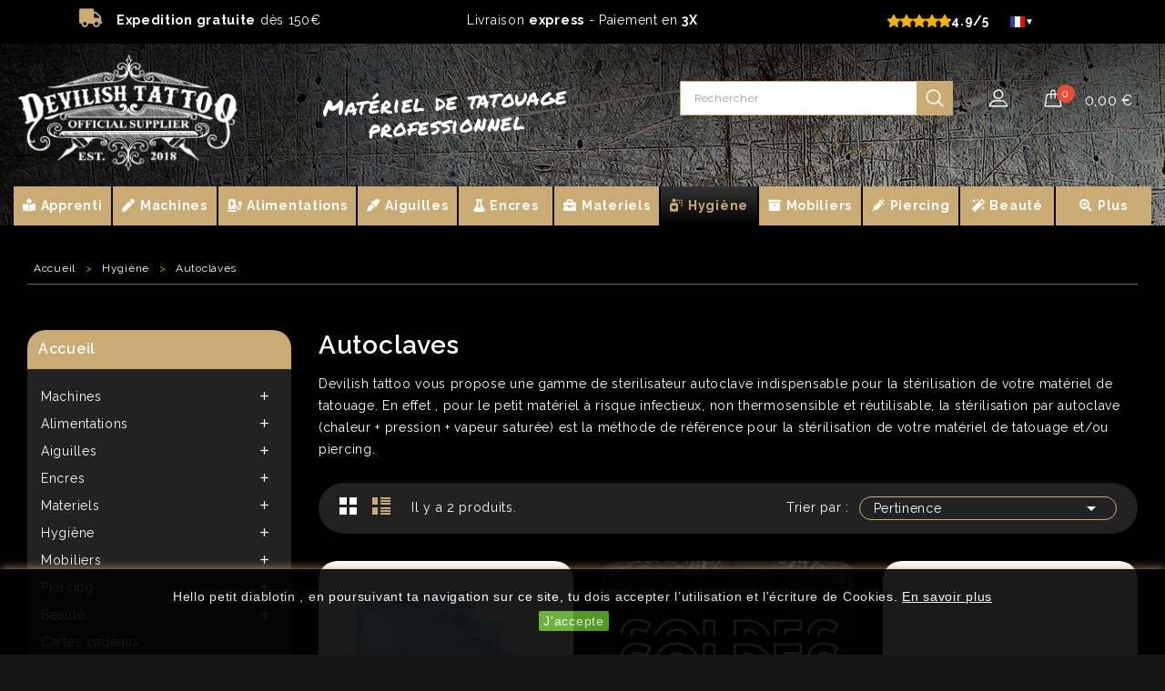

--- FILE ---
content_type: text/html; charset=utf-8
request_url: https://devilish-tattoo.fr/1085-autoclaves
body_size: 28769
content:
<!doctype html>

<html lang="fr">



  <head>

    

      


<meta charset="utf-8">





<meta http-equiv="x-ua-compatible" content="ie=edge">







  <title>Sterilisateur autoclave pour le petit matériel de tatouage</title>
<script data-keepinline="true">
    var ajaxGetProductUrl = '//devilish-tattoo.fr/module/cdc_googletagmanager/async';
    var ajaxShippingEvent = 1;
    var ajaxPaymentEvent = 1;

/* datalayer */
dataLayer = window.dataLayer || [];
    let cdcDatalayer = {"pageCategory":"category","event":"view_item_list","ecommerce":{"currency":"EUR","items":[{"item_name":"Sachet de sterilisation auto-adhesif - 7 Tailles","item_id":"3824-25732","price":"3.6","price_tax_exc":"3","item_brand":"GENERIQUE","item_category":"Hygiene","item_category2":"Nettoyage des surfaces","item_variant":"40 x 60mm","item_list_name":"Autoclaves","item_list_id":"cat_1085","index":1,"quantity":1},{"item_name":"Boite de Sterilisation a UV pour Pen","item_id":"5265","price":"69.9","price_tax_exc":"58.25","item_brand":"GENERIQUE","item_category":"Hygiene","item_category2":"Nettoyage des surfaces","item_list_name":"Autoclaves","item_list_id":"cat_1085","index":2,"quantity":1}]},"google_tag_params":{"ecomm_pagetype":"category","ecomm_category":"Autoclaves"}};
    dataLayer.push(cdcDatalayer);

/* call to GTM Tag */
(function(w,d,s,l,i){w[l]=w[l]||[];w[l].push({'gtm.start':
new Date().getTime(),event:'gtm.js'});var f=d.getElementsByTagName(s)[0],
j=d.createElement(s),dl=l!='dataLayer'?'&l='+l:'';j.async=true;j.src=
'https://www.googletagmanager.com/gtm.js?id='+i+dl;f.parentNode.insertBefore(j,f);
})(window,document,'script','dataLayer','GTM-WQ5LCGZ');

/* async call to avoid cache system for dynamic data */
dataLayer.push({
  'event': 'datalayer_ready'
});
</script>

  <meta name="description" content="Devilish tattoo vous propose une gamme de sterilisateur autoclave indispensable pour la stérilisation de votre matériel de tatouage. Paiement en 3 fois disponible.">

  <meta name="keywords" content="autoclave tatouage, sterilisateur tattoo,">

  
      <link rel="canonical" href="https://devilish-tattoo.fr/1085-autoclaves">
  




<meta name="viewport" content="width=device-width, initial-scale=1">
<meta name="theme-color" content="#222222" />




<link rel="icon" type="image/vnd.microsoft.icon" href="/img/favicon.ico?1623933373">
<link rel="shortcut icon" type="image/x-icon" href="/img/favicon.ico?1623933373">



<!-- Template added -->

<link href="https://fonts.googleapis.com/css?family=Raleway:300,400,500,600,700" rel="stylesheet"> 
<link href="https://fonts.googleapis.com/css?family=Libre+Baskerville:400,700" rel="stylesheet"> 





  
  <link rel="stylesheet" href="https://cdnjs.cloudflare.com/ajax/libs/font-awesome/5.9.0/css/all.min.css?var=159" type="text/css" media="all">


  <link rel="stylesheet" href="https://devilish-tattoo.fr/themes/royaltattoo/assets/cache/theme-e9f373823.css?var=159" type="text/css" media="all">





  <link href="https://fonts.googleapis.com/css2?family=Permanent+Marker&display=swap" rel="stylesheet">








  






  <script type="text/javascript">

    
    var adtm_activeLink = {"id":1085,"type":"category"};

    
    var adtm_isToggleMode = false;

    
    var adtm_menuHamburgerSelector = "#menu-icon, .menu-icon";

    
    var adtm_stickyOnMobile = false;

    
    var btPixel = {"btnAddToWishlist":"button.wishlist-button-add","btnOrder":"button[name=\"confirm-addresses\"]","tagContent":{"sPixel":"615999842513418","aDynTags":{"content_type":{"label":"content_type","value":"product"},"content_ids":{"label":"content_ids","value":"['FR3824','FR5265']"},"value":{"label":"value","value":null},"content_name":{"label":"content_name","value":"Autoclaves"},"content_category":{"label":"content_category","value":"Hygi\u00e8ne > Autoclaves"}},"sCR":"\n","aTrackingType":{"label":"tracking_type","value":"ViewCategory"},"sJsObjName":"oPixelFacebook"},"pixel_id":"615999842513418","bUseConsent":"0","iConsentConsentLvl":0,"bConsentHtmlElement":"","bConsentHtmlElementSecond":"","bUseAxeption":"0","token":"e95766d3e75a54709b237dcef15208ae","ajaxUrl":"https:\/\/devilish-tattoo.fr\/module\/facebookproductad\/ajax","external_id":0,"useAdvancedMatching":true,"advancedMatchingData":false,"eventId":949,"fbdaSeparator":"v","pixelCurrency":"EUR","comboExport":"0","prefix":"","prefixLang":"FR","useConversionApi":"1","useApiForPageView":"1"};

    
    var cartId = -1;

    
    var checkoutPaymentStepUrl = "https:\/\/devilish-tattoo.fr\/commande?step=3";

    
    var geodisSetCarrierUrl = "https:\/\/devilish-tattoo.fr\/module\/geodis\/setCarrier";

    
    var geodisToken = "645960b65bdd7357b157905cd7d8a58c";

    
    var jolisearch = {"amb_joli_search_action":"https:\/\/devilish-tattoo.fr\/jolisearch","amb_joli_search_link":"https:\/\/devilish-tattoo.fr\/jolisearch","amb_joli_search_controller":"jolisearch","blocksearch_type":"top","show_cat_desc":0,"ga_acc":0,"id_lang":1,"url_rewriting":1,"use_autocomplete":1,"minwordlen":3,"l_products":"Nos produits","l_manufacturers":"Nos marques","l_categories":"Nos cat\u00e9gories","l_no_results_found":"Aucun produit ne correspond \u00e0 cette recherche","l_more_results":"Montrer tous les r\u00e9sultats \u00bb","ENT_QUOTES":3,"search_ssl":true,"self":"\/home\/www\/devilish\/http\/modules\/ambjolisearch","position":{"my":"right top","at":"right bottom","collision":"flipfit none"},"classes":"ps17","display_manufacturer":"","display_category":""};

    
    var presta_prime_enable_auto_add = "0";

    
    var presta_prime_process_url = "https:\/\/devilish-tattoo.fr\/module\/tfprimemembershippro\/primeprocess";

    
    var prestashop = {"cart":{"products":[],"totals":{"total":{"type":"total","label":"Total","amount":0,"value":"0,00\u00a0\u20ac"},"total_including_tax":{"type":"total","label":"Total TTC","amount":0,"value":"0,00\u00a0\u20ac"},"total_excluding_tax":{"type":"total","label":"Total HT :","amount":0,"value":"0,00\u00a0\u20ac"}},"subtotals":{"products":{"type":"products","label":"Sous-total","amount":0,"value":"0,00\u00a0\u20ac"},"discounts":null,"shipping":{"type":"shipping","label":"Livraison","amount":0,"value":"gratuit"},"tax":null},"products_count":0,"summary_string":"0 articles","vouchers":{"allowed":1,"added":[]},"discounts":[],"minimalPurchase":0,"minimalPurchaseRequired":""},"currency":{"name":"Euro","iso_code":"EUR","iso_code_num":"978","sign":"\u20ac"},"customer":{"lastname":null,"firstname":null,"email":null,"birthday":null,"newsletter":null,"newsletter_date_add":null,"optin":null,"website":null,"company":null,"siret":null,"ape":null,"is_logged":false,"gender":{"type":null,"name":null},"addresses":[]},"language":{"name":"Fran\u00e7ais (French)","iso_code":"fr","locale":"fr-FR","language_code":"fr","is_rtl":"0","date_format_lite":"d\/m\/Y","date_format_full":"d\/m\/Y H:i:s","id":1},"page":{"title":"","canonical":"https:\/\/devilish-tattoo.fr\/1085-autoclaves","meta":{"title":"Sterilisateur autoclave pour le petit mat\u00e9riel de tatouage","description":"Devilish tattoo vous propose une gamme de sterilisateur autoclave indispensable pour la st\u00e9rilisation de votre mat\u00e9riel de tatouage. Paiement en 3 fois disponible.","keywords":"autoclave tatouage, sterilisateur tattoo,","robots":"index"},"page_name":"category","body_classes":{"lang-fr":true,"lang-rtl":false,"country-FR":true,"currency-EUR":true,"layout-left-column":true,"page-category":true,"tax-display-enabled":true,"category-id-1085":true,"category-Autoclaves":true,"category-id-parent-902":true,"category-depth-level-3":true},"admin_notifications":[]},"shop":{"name":"Devilish Tattoo","logo":"\/img\/devilish-tattoo-logo-1623933373.jpg","stores_icon":"\/img\/logo_stores.png","favicon":"\/img\/favicon.ico"},"urls":{"base_url":"https:\/\/devilish-tattoo.fr\/","current_url":"https:\/\/devilish-tattoo.fr\/1085-autoclaves","shop_domain_url":"https:\/\/devilish-tattoo.fr","img_ps_url":"https:\/\/devilish-tattoo.fr\/img\/","img_cat_url":"https:\/\/devilish-tattoo.fr\/img\/c\/","img_lang_url":"https:\/\/devilish-tattoo.fr\/img\/l\/","img_prod_url":"https:\/\/devilish-tattoo.fr\/img\/p\/","img_manu_url":"https:\/\/devilish-tattoo.fr\/img\/m\/","img_sup_url":"https:\/\/devilish-tattoo.fr\/img\/su\/","img_ship_url":"https:\/\/devilish-tattoo.fr\/img\/s\/","img_store_url":"https:\/\/devilish-tattoo.fr\/img\/st\/","img_col_url":"https:\/\/devilish-tattoo.fr\/img\/co\/","img_url":"https:\/\/devilish-tattoo.fr\/themes\/royaltattoo\/assets\/img\/","css_url":"https:\/\/devilish-tattoo.fr\/themes\/royaltattoo\/assets\/css\/","js_url":"https:\/\/devilish-tattoo.fr\/themes\/royaltattoo\/assets\/js\/","pic_url":"https:\/\/devilish-tattoo.fr\/upload\/","pages":{"address":"https:\/\/devilish-tattoo.fr\/adresse","addresses":"https:\/\/devilish-tattoo.fr\/adresses","authentication":"https:\/\/devilish-tattoo.fr\/authentification","cart":"https:\/\/devilish-tattoo.fr\/panier","category":"https:\/\/devilish-tattoo.fr\/index.php?controller=category","cms":"https:\/\/devilish-tattoo.fr\/index.php?controller=cms","contact":"https:\/\/devilish-tattoo.fr\/contactez-nous","discount":"https:\/\/devilish-tattoo.fr\/bons-de-reduction","guest_tracking":"https:\/\/devilish-tattoo.fr\/suivi-commande-invite","history":"https:\/\/devilish-tattoo.fr\/historique-des-commandes","identity":"https:\/\/devilish-tattoo.fr\/identite","index":"https:\/\/devilish-tattoo.fr\/","my_account":"https:\/\/devilish-tattoo.fr\/mon-compte","order_confirmation":"https:\/\/devilish-tattoo.fr\/index.php?controller=order-confirmation","order_detail":"https:\/\/devilish-tattoo.fr\/index.php?controller=order-detail","order_follow":"https:\/\/devilish-tattoo.fr\/details-de-la-commande","order":"https:\/\/devilish-tattoo.fr\/commande","order_return":"https:\/\/devilish-tattoo.fr\/index.php?controller=order-return","order_slip":"https:\/\/devilish-tattoo.fr\/avoirs","pagenotfound":"https:\/\/devilish-tattoo.fr\/page-non-trouvee","password":"https:\/\/devilish-tattoo.fr\/mot-de-passe-oublie","pdf_invoice":"https:\/\/devilish-tattoo.fr\/index.php?controller=pdf-invoice","pdf_order_return":"https:\/\/devilish-tattoo.fr\/index.php?controller=pdf-order-return","pdf_order_slip":"https:\/\/devilish-tattoo.fr\/index.php?controller=pdf-order-slip","prices_drop":"https:\/\/devilish-tattoo.fr\/promotions","product":"https:\/\/devilish-tattoo.fr\/index.php?controller=product","search":"https:\/\/devilish-tattoo.fr\/recherche","sitemap":"https:\/\/devilish-tattoo.fr\/plan-du-site","stores":"https:\/\/devilish-tattoo.fr\/magasins","supplier":"https:\/\/devilish-tattoo.fr\/fournisseurs","register":"https:\/\/devilish-tattoo.fr\/authentification?create_account=1","order_login":"https:\/\/devilish-tattoo.fr\/commande?login=1"},"alternative_langs":{"fr":"https:\/\/devilish-tattoo.fr\/1085-autoclaves"},"theme_assets":"\/themes\/royaltattoo\/assets\/","actions":{"logout":"https:\/\/devilish-tattoo.fr\/?mylogout="},"no_picture_image":{"bySize":{"cart_default":{"url":"https:\/\/devilish-tattoo.fr\/img\/p\/fr-default-cart_default.jpg","width":77,"height":77},"small_default":{"url":"https:\/\/devilish-tattoo.fr\/img\/p\/fr-default-small_default.jpg","width":77,"height":77},"home_default":{"url":"https:\/\/devilish-tattoo.fr\/img\/p\/fr-default-home_default.jpg","width":278,"height":278},"medium_default":{"url":"https:\/\/devilish-tattoo.fr\/img\/p\/fr-default-medium_default.jpg","width":300,"height":300},"large_default":{"url":"https:\/\/devilish-tattoo.fr\/img\/p\/fr-default-large_default.jpg","width":792,"height":792}},"small":{"url":"https:\/\/devilish-tattoo.fr\/img\/p\/fr-default-cart_default.jpg","width":77,"height":77},"medium":{"url":"https:\/\/devilish-tattoo.fr\/img\/p\/fr-default-home_default.jpg","width":278,"height":278},"large":{"url":"https:\/\/devilish-tattoo.fr\/img\/p\/fr-default-large_default.jpg","width":792,"height":792},"legend":""}},"configuration":{"display_taxes_label":true,"display_prices_tax_incl":true,"is_catalog":false,"show_prices":true,"opt_in":{"partner":false},"quantity_discount":{"type":"discount","label":"Remise"},"voucher_enabled":1,"return_enabled":1},"field_required":[],"breadcrumb":{"links":[{"title":"Accueil","url":"https:\/\/devilish-tattoo.fr\/"},{"title":"Hygi\u00e8ne","url":"https:\/\/devilish-tattoo.fr\/902-hygiene-pour-le-tatouage"},{"title":"Autoclaves","url":"https:\/\/devilish-tattoo.fr\/1085-autoclaves"}],"count":3},"link":{"protocol_link":"https:\/\/","protocol_content":"https:\/\/"},"time":1768704501,"static_token":"e95766d3e75a54709b237dcef15208ae","token":"c4de8fa041aae91c716cbd1ed8c1c1b0"};

    
    var psemailsubscription_subscription = "https:\/\/devilish-tattoo.fr\/module\/ps_emailsubscription\/subscription";

    
    var psr_icon_color = "#CAAB74";

    
  </script>









  

<style>

	
	
	
		.current-price span, .tax-shipping-delivery-label, .text-capitalize {

	 		display:none;

		}

	
	.current-price span.dpdFirstPrice, 

	.current-price span.dpdSecondPrice, 

	.current-price span.firstPriceDescClass, 

	.current-price span.secondPriceDescClass {

 		display:inline;

	}

	.quickview .dpdSecondPrice, #product .dpdSecondPrice {

		margin-top: 5px;

	}

	.product-accessories .dpdSecondPrice {

		margin-top: 0px !important;

	}

	#blockcart-modal .dpdSecondPrice {

		margin-top: -20px;

	}

	#products .dpdSecondPrice {

		margin-top: 0px;

	}

	.product-title{

		margin-top: 0rem !important;

	}

</style>

<script type="text/javascript">

//<![CDATA[

	var pageName = 'category';

	var baseDir = 'https://devilish-tattoo.fr/';

	var productsPrices = '[]';

	var taxExclFirst = '0';

	var taxExclColor = 'rgb(255, 255, 255)';

	var taxInclColor = '#CAAB74';

	var showInCategories = '0';

	var showInNewProducts = '0';

	var showInTopSellers = '0';

	var showInPopular = '0';

	var showInSpecials = '0';

	var showInProductComparison = '0';

	var showInProductDetail = '1';

	var showInAsociativeProducts = '0';

	var showInAddToCartPopup = '1';

	var showInLeftColumn = '0';

	var showInRightColumn = '0';

	var pricesToShow = '0';

	var sizeRatioBetweenPrices = '2';

	var showTaxInclLabel = '1';

	var showTaxExclLabel = '1';

	var taxExclDesc = 'HT';

	var taxInclDesc = 'TTC';

	var ajaxMethod = '1';

//]]>

</script>

<img src='https://devilish-tattoo.fr/modules/dualpricedisplay/views/img/spinner.gif' alt='loading spinner' style='width:20px;margin-top:-3px;display:none;' /><!---->



<script type="text/javascript">



	if (typeof kiwik === "undefined"){

		kiwik = {};

	}	



	if(typeof kiwik.infinitescroll === "undefined"){

		kiwik.infinitescroll = {};

	}



	kiwik.infinitescroll.CENTRAL_SELECTOR = "#content-wrapper";

	kiwik.infinitescroll.LIST_SELECTOR = "#products";

	kiwik.infinitescroll.DEFAULT_PAGE_PARAMETER = "page";

	kiwik.infinitescroll.HIDE_BUTTON = 0;

	kiwik.infinitescroll.BORDER_BUTTON = "#000000";

	kiwik.infinitescroll.BACKGROUND_BUTTON = "#CAAB74";

	kiwik.infinitescroll.POLICE_BUTTON = "#fff";

	kiwik.infinitescroll.ITEM_SELECTOR = "li.product_item";

	kiwik.infinitescroll.PAGINATION_SELECTOR = ".pagination";

	kiwik.infinitescroll.LOADER_IMAGE = "/modules/infinitescroll/views/img/loader.gif";

	kiwik.infinitescroll.LABEL_BOTTOM = "Vous avez atteint le bas de cette page";

	kiwik.infinitescroll.LABEL_TOTOP = "Retourner en haut";

	kiwik.infinitescroll.LABEL_ERROR = "Il semblerait qu&#039;une erreur soit survenue lors de la récupération des produits";

	kiwik.infinitescroll.LABEL_LOADMORE = "Charger plus de produits";

	kiwik.infinitescroll.VERSION = "1.1.8";

	kiwik.infinitescroll.IS_BLOCKLAYERED_INSTALLED = 1;

	kiwik.infinitescroll.STOP_BOTTOM = 1;

	kiwik.infinitescroll.STOP_BOTTOM_PAGE = 0;

	kiwik.infinitescroll.STOP_BOTTOM_FREQ = 0;

	kiwik.infinitescroll.SANDBOX_MODE = 0;

	kiwik.infinitescroll.EXTRA_DEBUG = false;//petite option pour afficher le numéro de la page en H1 au dessus du produit quand on l'affiche

	kiwik.infinitescroll.CURRENT_PAGE = 1;

	kiwik.infinitescroll.INSTANT_SEARCH_LOADED = 0;

	kiwik.infinitescroll.acceptedToLoadMoreProductsToBottom = 0; //default value, used in case you want the "stop bottom" feature

	kiwik.infinitescroll.SHOP_BASE_URI = "https://devilish-tattoo.fr/";



	//quick tip to avoid multiple test in the javascript

	if (kiwik.infinitescroll.STOP_BOTTOM_FREQ === 0) {

		kiwik.infinitescroll.STOP_BOTTOM_FREQ = 999999;

	}



	
		/*

<!---->

*/

kiwik.infinitescroll.callbackAfterAjaxDisplayed = function() {
	kiwik.infinitescroll.log('kiwik.infinitescroll.callbackAfterAjaxDisplayed()');
	
}

function is_process_callback($products) {
	kiwik.infinitescroll.log('kiwik.infinitescroll.callbackProcessProducts()');
	//can use "$products" :)
	

	return $products;
}

kiwik.infinitescroll.callbackProcessProducts = is_process_callback;

	


</script>


<script defer charset="utf-8" src="https://widgets.rr.skeepers.io/product/0059f188-106d-6bb4-a1f3-667f86f6baaa/693c9886-6f87-48c0-a91d-93dd7ffd95d8.js"></script>
<link rel="alternate" hreflang="fr" href="https://devilish-tattoo.fr/1085-autoclaves">
<link rel="alternate" hreflang="it" href="https://devilish-tattoo.it/1085-autoclavi">
<link rel="alternate" hreflang="es" href="https://devilish-tattoo.es/1085-autoclaves">
<link rel="alternate" hreflang="en" href="https://devilish-tattoo.uk/1085-autoclaves">

<script type="text/javascript">
var slidinganim = 1;
var scatcaction = 1;
var sccartshowpopup = 0;
var scflyout = 1;
var scadcrt = 1;
var showtscicon = 1;
var scicol = '#CAAB74';
var scpanloader = 1;
var scpaneldir = 2;
var scflyouttarget = 2;
var scaddnotify = 1;
var scdelnotify = 1;
var scnotifytimeout = 2000;
var screfreshcart = 1;
var scflyoutlenght = 0;
</script>


			







  

  <script src="https://devilish-tattoo.fr/themes/royaltattoo/assets/js/main.js"></script>




    

  </head>



  <body id="category" class="lang-fr country-fr currency-eur layout-left-column page-category tax-display-enabled category-id-1085 category-autoclaves category-id-parent-902 category-depth-level-3">




    

    <!-- Google Tag Manager (noscript) -->
<noscript><iframe src="https://www.googletagmanager.com/ns.html?id=GTM-WQ5LCGZ"
height="0" width="0" style="display:none;visibility:hidden"></iframe></noscript>
<!-- End Google Tag Manager (noscript) -->


    


<div id="preheader" class="">
	<div class="container">
    <div class="row">
         <div class="col-lg-4 argu livraison hidden-sm hidden-xs"><i class="fas fa-truck"></i> <strong>Expedition gratuite</strong> dès 150€</div>
         <div class="col-lg-4 argu fois3 col-xs-5">Livraison <strong>express</strong><span class="hidden-xs"> - Paiement en <strong>3X</strong></span></a></div>
                  <div class="col-lg-4 argu tel col-xs-7">
    

<a href="#skeepers_carousel" class="reviews-widget-link">

<div class="reviews-widget" style="color: #ffffff;">
        <span class="reviewsw_stars">
                                
                                            <svg width="14" height="14" viewBox="0 0 24 24" fill="none" stroke="#f5b301" stroke-width="2" stroke-linecap="round" stroke-linejoin="round">
                                    <path fill="#f5b301" d="M12 .587l3.668 7.431 8.2 1.179-5.934 5.781 1.401 8.179L12 18.896 4.665 23.157l1.401-8.179L.132 9.197l8.2-1.179z"/>
                            </svg>
                                            <svg width="14" height="14" viewBox="0 0 24 24" fill="none" stroke="#f5b301" stroke-width="2" stroke-linecap="round" stroke-linejoin="round">
                                    <path fill="#f5b301" d="M12 .587l3.668 7.431 8.2 1.179-5.934 5.781 1.401 8.179L12 18.896 4.665 23.157l1.401-8.179L.132 9.197l8.2-1.179z"/>
                            </svg>
                                            <svg width="14" height="14" viewBox="0 0 24 24" fill="none" stroke="#f5b301" stroke-width="2" stroke-linecap="round" stroke-linejoin="round">
                                    <path fill="#f5b301" d="M12 .587l3.668 7.431 8.2 1.179-5.934 5.781 1.401 8.179L12 18.896 4.665 23.157l1.401-8.179L.132 9.197l8.2-1.179z"/>
                            </svg>
                                            <svg width="14" height="14" viewBox="0 0 24 24" fill="none" stroke="#f5b301" stroke-width="2" stroke-linecap="round" stroke-linejoin="round">
                                    <path fill="#f5b301" d="M12 .587l3.668 7.431 8.2 1.179-5.934 5.781 1.401 8.179L12 18.896 4.665 23.157l1.401-8.179L.132 9.197l8.2-1.179z"/>
                            </svg>
                                            <svg width="14" height="14" viewBox="0 0 24 24" fill="none" stroke="#f5b301" stroke-width="2" stroke-linecap="round" stroke-linejoin="round">
                                    <path fill="#f5b301" d="M12 .587l3.668 7.431 8.2 1.179-5.934 5.781 1.401 8.179L12 18.896 4.665 23.157l1.401-8.179L.132 9.197l8.2-1.179z"/>
                            </svg>
            </span>

    <span class="reviewsw_rating_head">
        4.9/5                    </span>
</div>

</a>
<div class="lang-selector-dropdown">
                <button type="button" class="lang-selector-current" id="langSelectorBtn">
                    <img src="/modules/langhreflang/views/img/flags/fr.png" alt="fr" style="height: 12px; vertical-align: middle;">
                    <span class="lang-selector-arrow">▼</span>
                </button>
                <ul class="lang-selector-list" id="langSelectorList"><li class="lang-selector-item current-lang">
                            <a href="https://devilish-tattoo.fr/1085-autoclaves" class="lang-selector-link"><img src="/modules/langhreflang/views/img/flags/fr.png" alt="fr" style="height: 12px; vertical-align: middle;"> Français</a>
                        </li><li class="lang-selector-item">
                            <a href="https://devilish-tattoo.it/1085-autoclavi" class="lang-selector-link"><img src="/modules/langhreflang/views/img/flags/it.png" alt="it" style="height: 12px; vertical-align: middle;"> Italiano</a>
                        </li><li class="lang-selector-item">
                            <a href="https://devilish-tattoo.es/1085-autoclaves" class="lang-selector-link"><img src="/modules/langhreflang/views/img/flags/es.png" alt="es" style="height: 12px; vertical-align: middle;"> Español</a>
                        </li><li class="lang-selector-item">
                            <a href="https://devilish-tattoo.uk/1085-autoclaves" class="lang-selector-link"><img src="/modules/langhreflang/views/img/flags/gb.png" alt="gb" style="height: 12px; vertical-align: middle;"> English</a>
                        </li></ul>
            </div></div> 
    </div>
	</div>
</div>
    <main>

      

        

      



      <header id="header">

        

          


  <div class="header-banner">

    

  </div>







<nav class="header-nav">

	<div class="container">

      <div class="nav-inner">  

		<div class="hidden-md-down">

			<div class="left-nav">

				

			</div>

			

			<div class="right-nav">

				<div class="lang-selector-dropdown">
                <button type="button" class="lang-selector-current" id="langSelectorBtn">
                    <img src="/modules/langhreflang/views/img/flags/fr.png" alt="fr" style="height: 12px; vertical-align: middle;">
                    <span class="lang-selector-arrow">▼</span>
                </button>
                <ul class="lang-selector-list" id="langSelectorList"><li class="lang-selector-item current-lang">
                            <a href="https://devilish-tattoo.fr/1085-autoclaves" class="lang-selector-link"><img src="/modules/langhreflang/views/img/flags/fr.png" alt="fr" style="height: 12px; vertical-align: middle;"> Français</a>
                        </li><li class="lang-selector-item">
                            <a href="https://devilish-tattoo.it/1085-autoclavi" class="lang-selector-link"><img src="/modules/langhreflang/views/img/flags/it.png" alt="it" style="height: 12px; vertical-align: middle;"> Italiano</a>
                        </li><li class="lang-selector-item">
                            <a href="https://devilish-tattoo.es/1085-autoclaves" class="lang-selector-link"><img src="/modules/langhreflang/views/img/flags/es.png" alt="es" style="height: 12px; vertical-align: middle;"> Español</a>
                        </li><li class="lang-selector-item">
                            <a href="https://devilish-tattoo.uk/1085-autoclaves" class="lang-selector-link"><img src="/modules/langhreflang/views/img/flags/gb.png" alt="gb" style="height: 12px; vertical-align: middle;"> English</a>
                        </li></ul>
            </div>

			</div>

		</div>

		

		<div class="hidden-lg-up text-xs-center mobile">

			<div class="float-xs-left" id="menu-icon">

				<i class="material-icons menu-open">&#xE5D2;</i>

				<i class="material-icons menu-close">&#xE5CD;</i>			  

			</div>

			<div class="float-xs-right" id="_mobile_cart"></div>

			<div class="float-xs-right" id="_mobile_user_info"></div>
			<a class="float-xs-right" id="_mobile_user_search" data-toggle="collapse" href="#search_widget" aria-expanded="true" aria-controls="search_widget">
				<div id="_mobile_user_search_icon"></div>
			</a>

			<div class="top-logo" id="_mobile_logo"></div>

			<div class="clearfix"></div>

		</div>

      </div>

	</div>

</nav>







	<div class="header-top">

		<div class="container firstpart">		

			

			<div class="header_logo hidden-md-down" id="_desktop_logo">

				<a href="https://devilish-tattoo.fr/">

				<img class="logo img-responsive" src="/img/devilish-tattoo-logo-1623933373.jpg" alt="Devilish Tattoo">
				<img class="logo img-responsive logopt" src="https://devilish-tattoo.fr/themes/royaltattoo/assets/img/logo-mobile-blanc.png" alt="Devilish petit logo">

				</a>

			</div>

			<div class="baseline hidden-lg-down">
    			<h1>Matériel de tatouage professionnel</h1>
			</div>
			 
 

 
<div id="_desktop_cart" class="top-sliding-cart" >
	
<div class="blockcart cart-preview inactive" data-refresh-url="//devilish-tattoo.fr/module/blockslidingcart/ajax">
   <div id="top-sliding-cart" class="color-light">
      
	       
     
          
              
         <span class="value tcartsubtotal"><a rel="nofollow" href="//devilish-tattoo.fr/panier?action=show"> 0,00 €</a></span>
       
                  
      
      
      
         
     
           
      
      
      
         
     
           
      
      
      
         
     
           
      
      
      
    	  
	  	
      <a rel="nofollow" href="#" id="open-panel-action" class="cart-icon">
            <i class="material-icons shopping-cart cart-red" style="color:#CAAB74">shopping_cart</i>
      <span class="ajax_cart_quantity sccount pulse-animation" >0</span>
     
      </a>
       
      
       </div>
</div>

</div>




<div id="slidingcart" class="to-move">
	
	

<div id="slidingcart-widget-panel" class="widget-panel sc-right-left color-light  sc-panel-empty">
		
<div id="slidingcart-panel-content" class="widget-panel-content">

<div class="cd-popup" role="alert">
   <div class="cd-popup-container">
  
     <div class="icart-empty">
	 <p>Votre panier est vide</p> 
	</div> 
	
    <div class="cart-not-empty">	
	  <p>Voulez-vous vraiment vider le panier?</p>
      <ul class="cd-buttons">
	     
         <li><a href="#" class="fire-delete">Oui</a></li>
         <li><a href="#" class="cd-popup-close-li">non</a></li>
      </ul>
	  </div> 
	  
      <a href="#" class="cd-popup-close img-replace"></a>
	</div> 
</div> 

<div id="slidingcart-widget-panel-overlay"></div>

<div id="slidingcart-panel-header" class="widget-panel-header">
<span id="slidingcart-count">
<span class="slidingcartCounter apanelblockcart" data-refresh-url="//devilish-tattoo.fr/module/blockslidingcart/ajax">
<span class="ajax_cart_quantity sccount pulse-animation" >0</span>
</span>
<strong> <a rel="nofollow" href="//devilish-tattoo.fr/panier?action=show">Panier</a></strong>
</span>
<a id="slidingcart-panel-close" href="#"><i class="scicon-cancel"></i></a>	
<a id="delete-items" class="emptycart" href="#" title="Panier vide"><i class="scicon-trash-1"></i></a> 
<a id="refresh-items" class="refreshcart" href="#" title="Actualiser le panier"><i class="scicon-arrows-cw"></i></a> 
	
</div><!--slidingcart-panel-header-->			

<div id="slidingcart-widget-content" class="widget-content">
<div id="widget-panel-loader" class="color-light">
</div>
<div class="widget-panel-list" id="widget-slidingcart-list">


<div class="alert alert-warning refresh-yes" role="alert" id="please-refresh">
        <p>Certains produits sont disponibles, mais avec un délai de livraison plus important..</p>
      </div>

		
<div class="bpanelblockcart" data-refresh-url="//devilish-tattoo.fr/module/blockslidingcart/ajax">	
         						
 <div id="sclist" class="cart_block_list">
 <dl class="products cart_list product_list_widget">
         </dl>
 <p class="cart_block_no_products empty">
	Aucun Produit dans le Panier.						 
</p>
</div> <!-- sclist --> 


<div id="widget-slidingcart-sumammary" class="widget-summary">


  
<div id="sc-panel-total" class="js-cart">
	
	
	
	
	
	      
     
          
              <div class="sc-cart-summary-line" id="scart-subtotal-products">
          <strong class="label js-subtotal">
                          
              Sous-total
            
          </strong>
          <span class="scpanel-summary-subtotal">
          <span class="value">0,00 €</span>
          
          </span>
        </div>
        <span class="totalhr"></span>
        
       
                  
            
     
      
       
      
      
         
     
           
            
     
      
       
      
      
         
     
           
                  
      
      
        <div class="sc-cart-summary-line" id="scart-subtotal-shipping">
          <strong class="label">
                          
             Livraison
            
          </strong>
          <span class="scpanel-summary-subtotal">
          <span class="value">gratuit</span>
          
          </span>
        </div>
        <span class="totalhr"></span>
        
       
                  
     
      
       
      
      
         
     
           
            
     
      
       
      
      
       
</div>	
    
<div id="scpanel-buttons">


	
	
	
	<p class="buttons cart-buttons">
	
	
		<a id="button_cart_cart" class="button checkout " href="//devilish-tattoo.fr/panier?action=show" title="Voir le panier" rel="nofollow">Voir le panier</a>
			<a id="button_order_cart" class="button checkout " href="https://devilish-tattoo.fr/commande" title="Commander" rel="nofollow">Commander</a>
	
	</p>



</div>


</div>	<!--#widget-slidingcart-sumammary-->
      
</div>
       
   
</div>
   
</div><!--#slidingcart-widget-content-->

</div> <!--slidingcart-widget-panel-->
</div> <!--slidingcart-panel-content-->

	
</div>		 
<div id="_desktop_user_info">

  <div class="pst_userinfotitle"><i class="fa fa-user-o hidden-lg-up"></i><span class="user-info-icon">My Account</span><i class="material-icons expand-more hidden-md-down">&#xE5CF;</i></div>

  <div class="user-info">

    
      <a

        href="https://devilish-tattoo.fr/mon-compte"

        title="Log in to your customer account"

        rel="nofollow"

      >

        <i class="material-icons">&#xE899;</i>

        <span class="sign-in">Connexion</span>

      </a>

    
    

  </div>

</div>
<!-- Block search module TOP -->

<div id="search_widget" class="col-lg-1 col-md-5 col-sm-12 search-widget collapse  in" data-search-controller-url="//devilish-tattoo.fr/recherche">


	<span class="search_button"></span>


	<div class="searchtoggle">            


	<form method="get" action="//devilish-tattoo.fr/recherche">


		<input type="hidden" name="controller" value="search">


		<input type="text" name="s" value="" placeholder="Rechercher">


		<button type="submit">			


			<span class="pst-search-icon"></span>


		</button>


	</form>


	</div>


</div>


<!-- /Block search module TOP -->


<!-- MODULE PM_AdvancedTopMenu || Presta-Module.com -->
</div><div class="clear"></div><div id="_desktop_top_menu" class="adtm_menu_container container">
	<div id="back_adtm_menu"></div>
	<div id="adtm_menu" data-open-method="1" data-sticky="1" class="" data-active-id="1085" data-active-type="category">
		<div id="adtm_menu_inner" class="clearfix advtm_open_on_hover">
			<ul id="menu">
								<li class="li-niveau1 advtm_menu_toggle">
					<a class="a-niveau1 adtm_toggle_menu_button"><span class="advtm_menu_span adtm_toggle_menu_button_text">Menu</span></a>
				</li>
																		
																																	<li class="li-niveau1 advtm_menu_13 menuHaveNoMobileSubMenu">
													<a href="https://devilish-tattoo.fr/1003-kits-pour-tatouage" title="Apprenti"  class=" a-niveau1"  data-type="category" data-id="1003"><span class="advtm_menu_span advtm_menu_span_13"><i class="pmAtmIcon fas fa-book-reader"></i>Apprenti</span></a>																</li>
																			
																																																								<li class="li-niveau1 advtm_menu_2 sub">
													<a href="https://devilish-tattoo.fr/897-machines-de-tatouage" title="Machines"  class=" a-niveau1"  data-type="category" data-id="897"><span class="advtm_menu_span advtm_menu_span_2"><i class="pmAtmIcon fas fa-pen"></i>Machines</span></a>																	<div class="adtm_sub">
													<table class="columnWrapTable">
							<tr>
																							
																<td class="adtm_column_wrap_td advtm_column_wrap_td_108">
									<div class="adtm_column_wrap advtm_column_wrap_108">
																			<div class="adtm_column_wrap_sizer">&nbsp;</div>
																																																												<div class="adtm_column adtm_column_1523">
																																		<span class="column_wrap_title">
																									<span data-href="aHR0cHM6Ly9kZXZpbGlzaC10YXR0b28uZnIvMTAwMy1raXRzLXBvdXItdGF0b3VhZ2U=" title="Kits tatouage"  class=""  data-type="category" data-id="1003">Kits tatouage</span>																							</span>
																																																									</div>
																																																																																	<div class="adtm_column adtm_column_1524">
																																		<span class="column_wrap_title">
																									<span data-href="aHR0cHM6Ly9kZXZpbGlzaC10YXR0b28uZnIvOTc0LW1hY2hpbmVzLWEtYm9iaW5lcy1wb3VyLWxlLXRhdG91YWdl" title="Machines &agrave; bobines"  class=""  data-type="category" data-id="974">Machines &agrave; bobines</span>																							</span>
																																																									</div>
																																																																																	<div class="adtm_column adtm_column_1525">
																																		<span class="column_wrap_title">
																									<span data-href="aHR0cHM6Ly9kZXZpbGlzaC10YXR0b28uZnIvOTI4LW1hY2hpbmVzLXJvdGF0aXZlcy1wb3VyLWxlLXRhdG91YWdl" title="Machines rotatives"  class=""  data-type="category" data-id="928">Machines rotatives</span>																							</span>
																																																									</div>
																																																																																	<div class="adtm_column adtm_column_1545">
																																		<span class="column_wrap_title">
																									<span data-href="aHR0cHM6Ly9kZXZpbGlzaC10YXR0b28uZnIvMTE0OS1tYWNoaW5lcy1zYW5zLWZpbA==" title="Machines sans fil"  class=""  data-type="category" data-id="1149">Machines sans fil</span>																							</span>
																																																									</div>
																																																																																	<div class="adtm_column adtm_column_1526">
																																		<span class="column_wrap_title">
																									<span data-href="aHR0cHM6Ly9kZXZpbGlzaC10YXR0b28uZnIvMTE0My1tYWNoaW5lcy1hbWJpdGlvbg==" title="Machines AMBITION"  class=""  data-type="category" data-id="1143">Machines AMBITION</span>																							</span>
																																																									</div>
																																																																																	<div class="adtm_column adtm_column_1527">
																																		<span class="column_wrap_title">
																									<span data-href="aHR0cHM6Ly9kZXZpbGlzaC10YXR0b28uZnIvMTAyMS1tYWNoaW5lcy1hdmE=" title="Machines AVA"  class=""  data-type="category" data-id="1021">Machines AVA</span>																							</span>
																																																									</div>
																																																																																	<div class="adtm_column adtm_column_1528">
																																		<span class="column_wrap_title">
																									<span data-href="aHR0cHM6Ly9kZXZpbGlzaC10YXR0b28uZnIvMTA5Mi1tYWNoaW5lcy1iaXNob3A=" title="Machines BISHOP"  class=""  data-type="category" data-id="1092">Machines BISHOP</span>																							</span>
																																																									</div>
																																																																																	<div class="adtm_column adtm_column_1529">
																																		<span class="column_wrap_title">
																									<span data-href="aHR0cHM6Ly9kZXZpbGlzaC10YXR0b28uZnIvOTE4LW1hY2hpbmVzLWNoZXllbm5lLXBvdXItbGUtdGF0b3VhZ2U=" title="Machines CHEYENNE"  class=""  data-type="category" data-id="918">Machines CHEYENNE</span>																							</span>
																																																									</div>
																																																																																	<div class="adtm_column adtm_column_1530">
																																		<span class="column_wrap_title">
																									<span data-href="aHR0cHM6Ly9kZXZpbGlzaC10YXR0b28uZnIvMTEwNi1tYWNoaW5lcy1jcml0aWNhbA==" title="Machines CRITICAL"  class=""  data-type="category" data-id="1106">Machines CRITICAL</span>																							</span>
																																																									</div>
																																																																																	<div class="adtm_column adtm_column_1531">
																																		<span class="column_wrap_title">
																									<span data-href="aHR0cHM6Ly9kZXZpbGlzaC10YXR0b28uZnIvMTAyNS1tYWNoaW5lcy1kZXZpbGlzaC10YXR0b28=" title="Machines DEVILISH TATTOO"  class=""  data-type="category" data-id="1025">Machines DEVILISH TATTOO</span>																							</span>
																																																									</div>
																																																																																	<div class="adtm_column adtm_column_1532">
																																		<span class="column_wrap_title">
																									<span data-href="aHR0cHM6Ly9kZXZpbGlzaC10YXR0b28uZnIvMTEzMC1tYWNoaW5lcy1kcmFnb25oYXdrLW1hc3Q=" title="Machines DRAGONHAWK MAST"  class=""  data-type="category" data-id="1130">Machines DRAGONHAWK MAST</span>																							</span>
																																																									</div>
																																																																																	<div class="adtm_column adtm_column_1540">
																																		<span class="column_wrap_title">
																									<span data-href="aHR0cHM6Ly9kZXZpbGlzaC10YXR0b28uZnIvMTA4OC1tYWNoaW5lcy1lbWFsbGE=" title="Machines EMALLA"  class=""  data-type="category" data-id="1088">Machines EMALLA</span>																							</span>
																																																									</div>
																																																																																	<div class="adtm_column adtm_column_1533">
																																		<span class="column_wrap_title">
																									<span data-href="aHR0cHM6Ly9kZXZpbGlzaC10YXR0b28uZnIvMTA2OS1tYWNoaW5lcy10YXRvdWFnZS1lcXVhbGlzZXI=" title="Machines EQUALISER"  class=""  data-type="category" data-id="1069">Machines EQUALISER</span>																							</span>
																																																									</div>
																																																																																	<div class="adtm_column adtm_column_1534">
																																		<span class="column_wrap_title">
																									<span data-href="aHR0cHM6Ly9kZXZpbGlzaC10YXR0b28uZnIvMTA5Ny1tYWNoaW5lcy1lei10YXR0b28=" title="Machines EZ TATTOO"  class=""  data-type="category" data-id="1097">Machines EZ TATTOO</span>																							</span>
																																																									</div>
																																																																																	<div class="adtm_column adtm_column_1535">
																																		<span class="column_wrap_title">
																									<span data-href="aHR0cHM6Ly9kZXZpbGlzaC10YXR0b28uZnIvMTA2My1tYWNoaW5lcy1may1pcm9ucw==" title="Machines FK IRONS"  class=""  data-type="category" data-id="1063">Machines FK IRONS</span>																							</span>
																																																									</div>
																																																																																	<div class="adtm_column adtm_column_1536">
																																		<span class="column_wrap_title">
																									<span data-href="aHR0cHM6Ly9kZXZpbGlzaC10YXR0b28uZnIvOTIyLW1hY2hpbmVzLXBvdXItbGUtdGF0b3VhZ2UtaHVtbWluZ2JpcmQ=" title="Machines HUMMINGBIRD"  class=""  data-type="category" data-id="922">Machines HUMMINGBIRD</span>																							</span>
																																																									</div>
																																																																																	<div class="adtm_column adtm_column_1538">
																																		<span class="column_wrap_title">
																									<span data-href="aHR0cHM6Ly9kZXZpbGlzaC10YXR0b28uZnIvMTE0NS1tYWNoaW5lcy1vZy10YXR0b28=" title="Machines OG TATTOO"  class=""  data-type="category" data-id="1145">Machines OG TATTOO</span>																							</span>
																																																									</div>
																																																																																	<div class="adtm_column adtm_column_1537">
																																		<span class="column_wrap_title">
																									<span data-href="aHR0cHM6Ly9kZXZpbGlzaC10YXR0b28uZnIvMTE2Ny1tYWNoaW5lcy1wcmltZQ==" title="Machines PRIME"  class=""  data-type="category" data-id="1167">Machines PRIME</span>																							</span>
																																																									</div>
																																																																																	<div class="adtm_column adtm_column_1541">
																																		<span class="column_wrap_title">
																									<span data-href="aHR0cHM6Ly9kZXZpbGlzaC10YXR0b28uZnIvMTE2My1tYWNoaW5lcy1zaWtrdQ==" title="Machines SIKKU"  class=""  data-type="category" data-id="1163">Machines SIKKU</span>																							</span>
																																																									</div>
																																																																																	<div class="adtm_column adtm_column_1539">
																																		<span class="column_wrap_title">
																									<span data-href="aHR0cHM6Ly9kZXZpbGlzaC10YXR0b28uZnIvMTAyNC1tYWNoaW5lcy1zdGlnbWEtcm90YXJ5LXRhdG91YWdl" title="Machines STIGMA ROTARY"  class=""  data-type="category" data-id="1024">Machines STIGMA ROTARY</span>																							</span>
																																																									</div>
																																																																																	<div class="adtm_column adtm_column_1542">
																																		<span class="column_wrap_title">
																									<span data-href="aHR0cHM6Ly9kZXZpbGlzaC10YXR0b28uZnIvMTA1Ny1tYWNoaW5lcy1zdW5za2lu" title="Machines SUNSKIN"  class=""  data-type="category" data-id="1057">Machines SUNSKIN</span>																							</span>
																																																									</div>
																																																																																	<div class="adtm_column adtm_column_1543">
																																		<span class="column_wrap_title">
																									<span data-href="aHR0cHM6Ly9kZXZpbGlzaC10YXR0b28uZnIvMTA3Mi1tYWNoaW5lcy12bGFkLWJsYWQ=" title="Machines VLAD BLAD"  class=""  data-type="category" data-id="1072">Machines VLAD BLAD</span>																							</span>
																																																									</div>
																																																																																	<div class="adtm_column adtm_column_1544">
																																		<span class="column_wrap_title">
																									<span data-href="aHR0cHM6Ly9kZXZpbGlzaC10YXR0b28uZnIvMTA1My1waWVjZXMtZXQtYWNjZXNzb2lyZXM=" title="Pi&egrave;ces et accessoires"  class=""  data-type="category" data-id="1053">Pi&egrave;ces et accessoires</span>																							</span>
																																																									</div>
																																																</div>
								</td>
																						</tr>
						</table>
												</div>
										</li>
																			
																																																								<li class="li-niveau1 advtm_menu_3 sub">
													<a href="https://devilish-tattoo.fr/898-alimentations" title="Alimentations"  class=" a-niveau1"  data-type="category" data-id="898"><span class="advtm_menu_span advtm_menu_span_3"><i class="pmAtmIcon fas fa-charging-station"></i>Alimentations</span></a>																	<div class="adtm_sub">
													<table class="columnWrapTable">
							<tr>
																							
																<td class="adtm_column_wrap_td advtm_column_wrap_td_70">
									<div class="adtm_column_wrap advtm_column_wrap_70">
																			<div class="adtm_column_wrap_sizer">&nbsp;</div>
																																																												<div class="adtm_column adtm_column_995">
																																		<span class="column_wrap_title">
																									<span data-href="aHR0cHM6Ly9kZXZpbGlzaC10YXR0b28uZnIvOTgzLXN5c3RlbWUtZC1hbGltZW50YXRpb24tdGF0b3VhZ2U=" title="Alimentations"  class=""  data-type="category" data-id="983">Alimentations</span>																							</span>
																																																									</div>
																																																																																	<div class="adtm_column adtm_column_996">
																																		<span class="column_wrap_title">
																									<span data-href="aHR0cHM6Ly9kZXZpbGlzaC10YXR0b28uZnIvMTEyMC1hbGltZW50YXRpb25zLXBvcnRhYmxlcw==" title="Alimentations portables"  class=""  data-type="category" data-id="1120">Alimentations portables</span>																							</span>
																																																									</div>
																																																																																	<div class="adtm_column adtm_column_997">
																																		<span class="column_wrap_title">
																									<span data-href="aHR0cHM6Ly9kZXZpbGlzaC10YXR0b28uZnIvOTQ3LXBlZGFsZXMtZC1hbGltZW50YXRpb24tbWFjaGluZXMtYS10YXRvdWVy" title="P&eacute;dales"  class=""  data-type="category" data-id="947">P&eacute;dales</span>																							</span>
																																																									</div>
																																																																																	<div class="adtm_column adtm_column_998">
																																		<span class="column_wrap_title">
																									<span data-href="aHR0cHM6Ly9kZXZpbGlzaC10YXR0b28uZnIvMTAxNi1jYWJsZXMtZC1hZGFwdGF0ZXVycy1wb3VyLWFsaW1lbnRhdGlvbg==" title="Cables adaptateurs"  class=""  data-type="category" data-id="1016">Cables adaptateurs</span>																							</span>
																																																									</div>
																																																																																	<div class="adtm_column adtm_column_999">
																																		<span class="column_wrap_title">
																									<span data-href="aHR0cHM6Ly9kZXZpbGlzaC10YXR0b28uZnIvOTQ1LWNhYmxlcy1yY2EtcG91ci1hbGltZW50YXRpb24tdGF0b3VhZ2U=" title="Cables RCA"  class=""  data-type="category" data-id="945">Cables RCA</span>																							</span>
																																																									</div>
																																																																																	<div class="adtm_column adtm_column_1000">
																																		<span class="column_wrap_title">
																									<span data-href="aHR0cHM6Ly9kZXZpbGlzaC10YXR0b28uZnIvOTQ2LWNsaXAtY29yZHMtcG91ci1hbGltZW50YXRpb24tdGF0b3VhZ2U=" title="Clip cords"  class=""  data-type="category" data-id="946">Clip cords</span>																							</span>
																																																									</div>
																																																</div>
								</td>
																						</tr>
						</table>
												</div>
										</li>
																			
																																																								<li class="li-niveau1 advtm_menu_4 sub">
													<a href="https://devilish-tattoo.fr/899-aiguilles-pour-le-tatouage" title="Aiguilles"  class=" a-niveau1"  data-type="category" data-id="899"><span class="advtm_menu_span advtm_menu_span_4"><i class="pmAtmIcon fas fa-eye-dropper"></i>Aiguilles</span></a>																	<div class="adtm_sub">
													<table class="columnWrapTable">
							<tr>
																							
																<td class="adtm_column_wrap_td advtm_column_wrap_td_109">
									<div class="adtm_column_wrap advtm_column_wrap_109">
																			<div class="adtm_column_wrap_sizer">&nbsp;</div>
																																																												<div class="adtm_column adtm_column_1546">
																																		<span class="column_wrap_title">
																									<span data-href="aHR0cHM6Ly9kZXZpbGlzaC10YXR0b28uZnIvMTA1Mi1haWd1aWxsZXMta3dhZHJvbg==" title="Aiguilles KWADRON"  class=""  data-type="category" data-id="1052">Aiguilles KWADRON</span>																							</span>
																																																									</div>
																																																																																	<div class="adtm_column adtm_column_1547">
																																		<span class="column_wrap_title">
																									<span data-href="aHR0cHM6Ly9kZXZpbGlzaC10YXR0b28uZnIvMTA5OS1haWd1aWxsZXMtdHJhZGl0aW9ubmVsbGVz" title="Aiguilles Traditionnelles"  class=""  data-type="category" data-id="1099">Aiguilles Traditionnelles</span>																							</span>
																																																									</div>
																																																																																	<div class="adtm_column adtm_column_1548">
																																		<span class="column_wrap_title">
																									<span data-href="aHR0cHM6Ly9kZXZpbGlzaC10YXR0b28uZnIvOTQ0LWNhcnRvdWNoZXMtbW9kdWxlcy10YXRvdWFnZQ==" title="Cartouches"  class=""  data-type="category" data-id="944">Cartouches</span>																							</span>
																																																									</div>
																																																																																	<div class="adtm_column adtm_column_1549">
																																		<span class="column_wrap_title">
																									<span data-href="aHR0cHM6Ly9kZXZpbGlzaC10YXR0b28uZnIvMTE2Mi1jYXJ0b3VjaGVzLWFybWluaw==" title="Cartouches ARMINK"  class=""  data-type="category" data-id="1162">Cartouches ARMINK</span>																							</span>
																																																									</div>
																																																																																	<div class="adtm_column adtm_column_1550">
																																		<span class="column_wrap_title">
																									<span data-href="aHR0cHM6Ly9kZXZpbGlzaC10YXR0b28uZnIvMTEzMS1jYXJ0b3VjaGVzLWF2YQ==" title="Cartouches AVA"  class=""  data-type="category" data-id="1131">Cartouches AVA</span>																							</span>
																																																									</div>
																																																																																	<div class="adtm_column adtm_column_1551">
																																		<span class="column_wrap_title">
																									<span data-href="aHR0cHM6Ly9kZXZpbGlzaC10YXR0b28uZnIvMTEwMC1jYXJ0b3VjaGVzLWJpZ3dhc3A=" title="Cartouches BIGWASP"  class=""  data-type="category" data-id="1100">Cartouches BIGWASP</span>																							</span>
																																																									</div>
																																																																																	<div class="adtm_column adtm_column_1552">
																																		<span class="column_wrap_title">
																									<span data-href="aHR0cHM6Ly9kZXZpbGlzaC10YXR0b28uZnIvMTEwMS1jYXJ0b3VjaGVzLWJpc2hvcA==" title="Cartouches BISHOP"  class=""  data-type="category" data-id="1101">Cartouches BISHOP</span>																							</span>
																																																									</div>
																																																																																	<div class="adtm_column adtm_column_1553">
																																		<span class="column_wrap_title">
																									<span data-href="aHR0cHM6Ly9kZXZpbGlzaC10YXR0b28uZnIvMTEwMi1jYXJ0b3VjaGVzLWJsb29keQ==" title="Cartouches BLOODY"  class=""  data-type="category" data-id="1102">Cartouches BLOODY</span>																							</span>
																																																									</div>
																																																																																	<div class="adtm_column adtm_column_1556">
																																		<span class="column_wrap_title">
																									<span data-href="aHR0cHM6Ly9kZXZpbGlzaC10YXR0b28uZnIvMTEwMy1jYXJ0b3VjaGVzLWNoZXllbm5l" title="Cartouches CHEYENNE"  class=""  data-type="category" data-id="1103">Cartouches CHEYENNE</span>																							</span>
																																																									</div>
																																																																																	<div class="adtm_column adtm_column_1555">
																																		<span class="column_wrap_title">
																									<span data-href="aHR0cHM6Ly9kZXZpbGlzaC10YXR0b28uZnIvMTE2OS1jYXJ0b3VjaGVzLWNuYw==" title="Cartouches CNC"  class=""  data-type="category" data-id="1169">Cartouches CNC</span>																							</span>
																																																									</div>
																																																																																	<div class="adtm_column adtm_column_1554">
																																		<span class="column_wrap_title">
																									<span data-href="aHR0cHM6Ly9kZXZpbGlzaC10YXR0b28uZnIvMTE2NC1jYXJ0b3VjaGVzLWVkZ2UtcHJv" title="Cartouches EDGE PRO"  class=""  data-type="category" data-id="1164">Cartouches EDGE PRO</span>																							</span>
																																																									</div>
																																																																																	<div class="adtm_column adtm_column_1558">
																																		<span class="column_wrap_title">
																									<span data-href="aHR0cHM6Ly9kZXZpbGlzaC10YXR0b28uZnIvMTEwNC1jYXJ0b3VjaGVzLWVtYWxsYQ==" title="Cartouches EMALLA"  class=""  data-type="category" data-id="1104">Cartouches EMALLA</span>																							</span>
																																																									</div>
																																																																																	<div class="adtm_column adtm_column_1557">
																																		<span class="column_wrap_title">
																									<span data-href="aHR0cHM6Ly9kZXZpbGlzaC10YXR0b28uZnIvMTEzNy1jYXJ0b3VjaGVzLWpjLW9ubHk=" title="Cartouches JCONLY"  class=""  data-type="category" data-id="1137">Cartouches JCONLY</span>																							</span>
																																																									</div>
																																																																																	<div class="adtm_column adtm_column_1561">
																																		<span class="column_wrap_title">
																									<span data-href="aHR0cHM6Ly9kZXZpbGlzaC10YXR0b28uZnIvMTEwNS1jYXJ0b3VjaGVzLWt3YWRyb24=" title="Cartouches KWADRON"  class=""  data-type="category" data-id="1105">Cartouches KWADRON</span>																							</span>
																																																									</div>
																																																																																	<div class="adtm_column adtm_column_1559">
																																		<span class="column_wrap_title">
																									<span data-href="aHR0cHM6Ly9kZXZpbGlzaC10YXR0b28uZnIvMTEzOC1jYXJ0b3VjaGVzLW1hc3QtcHJv" title="Cartouches MAST PRO"  class=""  data-type="category" data-id="1138">Cartouches MAST PRO</span>																							</span>
																																																									</div>
																																																																																	<div class="adtm_column adtm_column_1560">
																																		<span class="column_wrap_title">
																									<span data-href="aHR0cHM6Ly9kZXZpbGlzaC10YXR0b28uZnIvMTE2MC1jYXJ0b3VjaGVzLW9nLXByb2R1Y2U=" title="Cartouches OG PRODUCE"  class=""  data-type="category" data-id="1160">Cartouches OG PRODUCE</span>																							</span>
																																																									</div>
																																																																																	<div class="adtm_column adtm_column_1562">
																																		<span class="column_wrap_title">
																									<span data-href="aHR0cHM6Ly9kZXZpbGlzaC10YXR0b28uZnIvMTEzMi1jYXJ0b3VjaGVzLW96ZXI=" title="Cartouches OZER"  class=""  data-type="category" data-id="1132">Cartouches OZER</span>																							</span>
																																																									</div>
																																																																																	<div class="adtm_column adtm_column_1563">
																																		<span class="column_wrap_title">
																									<span data-href="aHR0cHM6Ly9kZXZpbGlzaC10YXR0b28uZnIvMTEzNi1jYXJ0b3VjaGVzLXBlcGF4" title="Cartouches PEPAX"  class=""  data-type="category" data-id="1136">Cartouches PEPAX</span>																							</span>
																																																									</div>
																																																																																	<div class="adtm_column adtm_column_1565">
																																		<span class="column_wrap_title">
																									<span data-href="aHR0cHM6Ly9kZXZpbGlzaC10YXR0b28uZnIvMTEzNC1jYXJ0b3VjaGVzLXRyYXZlbC10YXR0b28=" title="Cartouches TRAVEL TATTOO"  class=""  data-type="category" data-id="1134">Cartouches TRAVEL TATTOO</span>																							</span>
																																																									</div>
																																																																																	<div class="adtm_column adtm_column_1564">
																																		<span class="column_wrap_title">
																									<span data-href="aHR0cHM6Ly9kZXZpbGlzaC10YXR0b28uZnIvMTEwNy1jYXJ0b3VjaGVzLXZlcnRpeA==" title="Cartouches VERTIX"  class=""  data-type="category" data-id="1107">Cartouches VERTIX</span>																							</span>
																																																									</div>
																																																																																	<div class="adtm_column adtm_column_1566">
																																		<span class="column_wrap_title">
																									<span data-href="aHR0cHM6Ly9kZXZpbGlzaC10YXR0b28uZnIvOTQyLXNldC1jb21wbGV0cy10YXRvdWFnZQ==" title="Complets jetables"  class=""  data-type="category" data-id="942">Complets jetables</span>																							</span>
																																																									</div>
																																																</div>
								</td>
																						</tr>
						</table>
												</div>
										</li>
																			
																																																								<li class="li-niveau1 advtm_menu_5 sub">
													<a href="https://devilish-tattoo.fr/900-encres-tatouage" title="Encres"  class=" a-niveau1"  data-type="category" data-id="900"><span class="advtm_menu_span advtm_menu_span_5"><i class="pmAtmIcon fas fa-flask"></i>Encres</span></a>																	<div class="adtm_sub">
													<table class="columnWrapTable">
							<tr>
																							
																<td class="adtm_column_wrap_td advtm_column_wrap_td_99">
									<div class="adtm_column_wrap advtm_column_wrap_99">
																			<div class="adtm_column_wrap_sizer">&nbsp;</div>
																																																												<div class="adtm_column adtm_column_1363">
																																		<span class="column_wrap_title">
																									<span data-href="aHR0cHM6Ly9kZXZpbGlzaC10YXR0b28uZnIvOTA3LWVuY3Jlcy1keW5hbWljLXRhdG91YWdl" title="Encres DYNAMIC"  class=""  data-type="category" data-id="907">Encres DYNAMIC</span>																							</span>
																																																									</div>
																																																																																	<div class="adtm_column adtm_column_1364">
																																		<span class="column_wrap_title">
																									<span data-href="aHR0cHM6Ly9kZXZpbGlzaC10YXR0b28uZnIvMTA5My1lbmNyZXMtZWNsaXBzZQ==" title="Encres ECLIPSE"  class=""  data-type="category" data-id="1093">Encres ECLIPSE</span>																							</span>
																																																									</div>
																																																																																	<div class="adtm_column adtm_column_1365">
																																		<span class="column_wrap_title">
																									<span data-href="aHR0cHM6Ly9kZXZpbGlzaC10YXR0b28uZnIvOTA4LWVuY3Jlcy1ldGVybmFsLXRhdG91YWdl" title="Encres ETERNAL"  class=""  data-type="category" data-id="908">Encres ETERNAL</span>																							</span>
																																																									</div>
																																																																																	<div class="adtm_column adtm_column_1367">
																																		<span class="column_wrap_title">
																									<span data-href="aHR0cHM6Ly9kZXZpbGlzaC10YXR0b28uZnIvOTA1LWVuY3Jlcy10YXRvdWFnZS1raWxsZXJibGFjaw==" title="Encres KILLERBLACK"  class=""  data-type="category" data-id="905">Encres KILLERBLACK</span>																							</span>
																																																									</div>
																																																																																	<div class="adtm_column adtm_column_1369">
																																		<span class="column_wrap_title">
																									<span data-href="aHR0cHM6Ly9kZXZpbGlzaC10YXR0b28uZnIvMTE1MS1lbmNyZXMta29ra2FpLWluaw==" title="Encres KOKKAI INK"  class=""  data-type="category" data-id="1151">Encres KOKKAI INK</span>																							</span>
																																																									</div>
																																																																																	<div class="adtm_column adtm_column_1366">
																																		<span class="column_wrap_title">
																									<span data-href="aHR0cHM6Ly9kZXZpbGlzaC10YXR0b28uZnIvMTA3MC1lbmNyZXMta3Vyby1zdW1p" title="Encres KURO SUMI"  class=""  data-type="category" data-id="1070">Encres KURO SUMI</span>																							</span>
																																																									</div>
																																																																																	<div class="adtm_column adtm_column_1368">
																																		<span class="column_wrap_title">
																									<span data-href="aHR0cHM6Ly9kZXZpbGlzaC10YXR0b28uZnIvMTEzNS1lbmNyZXMta3dhZHJvbg==" title="Encres KWADRON"  class=""  data-type="category" data-id="1135">Encres KWADRON</span>																							</span>
																																																									</div>
																																																																																	<div class="adtm_column adtm_column_1370">
																																		<span class="column_wrap_title">
																									<span data-href="aHR0cHM6Ly9kZXZpbGlzaC10YXR0b28uZnIvMTA5NC1lbmNyZXMtaS1hbS1pbms=" title="Encres I AM INK"  class=""  data-type="category" data-id="1094">Encres I AM INK</span>																							</span>
																																																									</div>
																																																																																	<div class="adtm_column adtm_column_1371">
																																		<span class="column_wrap_title">
																									<span data-href="aHR0cHM6Ly9kZXZpbGlzaC10YXR0b28uZnIvOTA5LWVuY3Jlcy1pbnRlbnpl" title="Encres INTENZE"  class=""  data-type="category" data-id="909">Encres INTENZE</span>																							</span>
																																																									</div>
																																																																																	<div class="adtm_column adtm_column_1372">
																																		<span class="column_wrap_title">
																									<span data-href="aHR0cHM6Ly9kZXZpbGlzaC10YXR0b28uZnIvOTExLWVuY3Jlcy1wYW50aGVyYS1ibGFjay1pbms=" title="Encres PANTHERA"  class=""  data-type="category" data-id="911">Encres PANTHERA</span>																							</span>
																																																									</div>
																																																																																	<div class="adtm_column adtm_column_1373">
																																		<span class="column_wrap_title">
																									<span data-href="aHR0cHM6Ly9kZXZpbGlzaC10YXR0b28uZnIvMTA5MC1lbmNyZXMtcGVybWEtYmxlbmQtbHV4ZQ==" title="Encres PERMA BLEND LUXE"  class=""  data-type="category" data-id="1090">Encres PERMA BLEND LUXE</span>																							</span>
																																																									</div>
																																																																																	<div class="adtm_column adtm_column_1374">
																																		<span class="column_wrap_title">
																									<span data-href="aHR0cHM6Ly9kZXZpbGlzaC10YXR0b28uZnIvMTA2OC1lbmNyZXMtcXVhbnR1bQ==" title="Encres QUANTUM"  class=""  data-type="category" data-id="1068">Encres QUANTUM</span>																							</span>
																																																									</div>
																																																																																	<div class="adtm_column adtm_column_1375">
																																		<span class="column_wrap_title">
																									<span data-href="aHR0cHM6Ly9kZXZpbGlzaC10YXR0b28uZnIvMTExNy1lbmNyZXMtcmFkaWFudC1jb2xvcnMtZXZvbHZlZA==" title="Encres RADIANT"  class=""  data-type="category" data-id="1117">Encres RADIANT</span>																							</span>
																																																									</div>
																																																																																	<div class="adtm_column adtm_column_1376">
																																		<span class="column_wrap_title">
																									<span data-href="aHR0cHM6Ly9kZXZpbGlzaC10YXR0b28uZnIvMTA4OS1lbmNyZXMtd29ybGQtZmFtb3VzLWxpbWl0bGVzcw==" title="Encres WORLD FAMOUS"  class=""  data-type="category" data-id="1089">Encres WORLD FAMOUS</span>																							</span>
																																																									</div>
																																																																																	<div class="adtm_column adtm_column_1377">
																																		<span class="column_wrap_title">
																									<span data-href="aHR0cHM6Ly9kZXZpbGlzaC10YXR0b28uZnIvMTExOC1lbmNyZXMteHRyZW1l" title="Encres XTREME INK"  class=""  data-type="category" data-id="1118">Encres XTREME INK</span>																							</span>
																																																									</div>
																																																																																	<div class="adtm_column adtm_column_1378">
																																		<span class="column_wrap_title">
																									<span data-href="aHR0cHM6Ly9kZXZpbGlzaC10YXR0b28uZnIvOTg3LWxvdHMtZW5jcmVzLXRhdG91YWdl" title="Kits encres "  class=""  data-type="category" data-id="987">Kits encres </span>																							</span>
																																																									</div>
																																																																																	<div class="adtm_column adtm_column_1379">
																																		<span class="column_wrap_title">
																									<span data-href="aHR0cHM6Ly9kZXZpbGlzaC10YXR0b28uZnIvMTEzMy1lbmNyZXMtZW4tcHJvbW8=" title="Encres en promo"  class=""  data-type="category" data-id="1133">Encres en promo</span>																							</span>
																																																									</div>
																																																																																	<div class="adtm_column adtm_column_1380">
																																		<span class="column_wrap_title">
																									<span data-href="aHR0cHM6Ly9kZXZpbGlzaC10YXR0b28uZnIvOTk3LWRpbHVhbnRzLWVuY3Jlcy10YXRvdWFnZQ==" title="Diluants encres"  class=""  data-type="category" data-id="997">Diluants encres</span>																							</span>
																																																									</div>
																																																																																	<div class="adtm_column adtm_column_1381">
																																		<span class="column_wrap_title">
																									<span data-href="aHR0cHM6Ly9kZXZpbGlzaC10YXR0b28uZnIvOTk5LWNhcHN1bGVzLWN1cHMtdGF0b3VhZ2U=" title="Capsules - cups"  class=""  data-type="category" data-id="999">Capsules - cups</span>																							</span>
																																																									</div>
																																																																																	<div class="adtm_column adtm_column_1382">
																																		<span class="column_wrap_title">
																									<span data-href="aHR0cHM6Ly9kZXZpbGlzaC10YXR0b28uZnIvMTAxNC1zaGFrZXJzLWQtZW5jcmVzLXRhdG91YWdl" title="Shakers d'encres"  class=""  data-type="category" data-id="1014">Shakers d'encres</span>																							</span>
																																																									</div>
																																																</div>
								</td>
																						</tr>
						</table>
												</div>
										</li>
																			
																																																								<li class="li-niveau1 advtm_menu_6 sub">
													<a href="https://devilish-tattoo.fr/901-materiels-tatouage" title="Materiels"  class=" a-niveau1"  data-type="category" data-id="901"><span class="advtm_menu_span advtm_menu_span_6"><i class="pmAtmIcon fas fa-briefcase"></i>Materiels</span></a>																	<div class="adtm_sub">
													<table class="columnWrapTable">
							<tr>
																							
																<td class="adtm_column_wrap_td advtm_column_wrap_td_6">
									<div class="adtm_column_wrap advtm_column_wrap_6">
																			<div class="adtm_column_wrap_sizer">&nbsp;</div>
																																																												<div class="adtm_column adtm_column_51">
																																		<span class="column_wrap_title">
																									<span data-href="aHR0cHM6Ly9kZXZpbGlzaC10YXR0b28uZnIvMTAxOS1ib29rcy1pbGx1c3RyYXRpb25zLXRhdG91YWdl" title="Books illustrations"  class=""  data-type="category" data-id="1019">Books illustrations</span>																							</span>
																																																									</div>
																																																																																	<div class="adtm_column adtm_column_52">
																																		<span class="column_wrap_title">
																									<span data-href="aHR0cHM6Ly9kZXZpbGlzaC10YXR0b28uZnIvMTAwMi1ib3V0ZWlsbGVzLXNwcmF5LXRhdG91YWdl" title="Bouteilles"  class=""  data-type="category" data-id="1002">Bouteilles</span>																							</span>
																																																									</div>
																																																																																	<div class="adtm_column adtm_column_53">
																																		<span class="column_wrap_title">
																									<span data-href="aHR0cHM6Ly9kZXZpbGlzaC10YXR0b28uZnIvMTAxMy1ib3V0ZWlsbGVzLWQtZW5jcmVzLXZpZGUtdGF0b3VhZ2U=" title="Bouteilles d'encres"  class=""  data-type="category" data-id="1013">Bouteilles d'encres</span>																							</span>
																																																									</div>
																																																																																	<div class="adtm_column adtm_column_54">
																																		<span class="column_wrap_title">
																									<span data-href="aHR0cHM6Ly9kZXZpbGlzaC10YXR0b28uZnIvOTQwLWJ1c2VzLWFjaWVyLXRhdG91YWdl" title="Buses acier"  class=""  data-type="category" data-id="940">Buses acier</span>																							</span>
																																																									</div>
																																																																																	<div class="adtm_column adtm_column_55">
																																		<span class="column_wrap_title">
																									<span data-href="aHR0cHM6Ly9kZXZpbGlzaC10YXR0b28uZnIvOTQxLWJ1c2VzLWpldGFibGVzLXRhdG91YWdl" title="Buses jetables"  class=""  data-type="category" data-id="941">Buses jetables</span>																							</span>
																																																									</div>
																																																																																	<div class="adtm_column adtm_column_56">
																																		<span class="column_wrap_title">
																									<span data-href="aHR0cHM6Ly9kZXZpbGlzaC10YXR0b28uZnIvMTAxMC1jb25zb21tYWJsZXMtamV0YWJsZXMtcG91ci1sZS10YXRvdWFnZQ==" title="Consommables jetables"  class=""  data-type="category" data-id="1010">Consommables jetables</span>																							</span>
																																																									</div>
																																																																																	<div class="adtm_column adtm_column_57">
																																		<span class="column_wrap_title">
																									<span data-href="aHR0cHM6Ly9kZXZpbGlzaC10YXR0b28uZnIvOTQ4LW1hdGVyaWVsLWRlc3Npbi10YXRvdWFnZQ==" title="Dessins"  class=""  data-type="category" data-id="948">Dessins</span>																							</span>
																																																									</div>
																																																																																	<div class="adtm_column adtm_column_58">
																																		<span class="column_wrap_title">
																									<span data-href="aHR0cHM6Ly9kZXZpbGlzaC10YXR0b28uZnIvOTcwLWVsYXN0aXF1ZXMtcG91ci1tYWNoaW5lLWEtdGF0b3Vlcg==" title="Elastiques"  class=""  data-type="category" data-id="970">Elastiques</span>																							</span>
																																																									</div>
																																																																																	<div class="adtm_column adtm_column_59">
																																		<span class="column_wrap_title">
																									<span data-href="aHR0cHM6Ly9kZXZpbGlzaC10YXR0b28uZnIvMTAwOC1ncmlwcy1wb3VyLWxlLXRhdG91YWdl" title="Grips"  class=""  data-type="category" data-id="1008">Grips</span>																							</span>
																																																									</div>
																																																																																	<div class="adtm_column adtm_column_60">
																																		<span class="column_wrap_title">
																									<span data-href="aHR0cHM6Ly9kZXZpbGlzaC10YXR0b28uZnIvOTY5LWdyb21tZXRzLXBvdXItbWFjaGluZXMtYS10YXRvdWVy" title="Grommets"  class=""  data-type="category" data-id="969">Grommets</span>																							</span>
																																																									</div>
																																																																																	<div class="adtm_column adtm_column_61">
																																		<span class="column_wrap_title">
																									<span data-href="aHR0cHM6Ly9kZXZpbGlzaC10YXR0b28uZnIvOTQzLW1hbmNob25zLXBvdXItbGUtdGF0b3VhZ2U=" title="Manchons"  class=""  data-type="category" data-id="943">Manchons</span>																							</span>
																																																									</div>
																																																																																	<div class="adtm_column adtm_column_62">
																																		<span class="column_wrap_title">
																									<span data-href="aHR0cHM6Ly9kZXZpbGlzaC10YXR0b28uZnIvOTk2LXBlYXUtc3ludGhldGlxdWUtZW50cmFpbmVtZW50LXRhdG91YWdl" title="Peaux synth&eacute;tiques"  class=""  data-type="category" data-id="996">Peaux synth&eacute;tiques</span>																							</span>
																																																									</div>
																																																																																	<div class="adtm_column adtm_column_63">
																																		<span class="column_wrap_title">
																									<span data-href="aHR0cHM6Ly9kZXZpbGlzaC10YXR0b28uZnIvOTUwLXRoZXJtb2NvcGlldXItdGF0b3VhZ2U=" title="Thermocopieurs"  class=""  data-type="category" data-id="950">Thermocopieurs</span>																							</span>
																																																									</div>
																																																																																	<div class="adtm_column adtm_column_64">
																																		<span class="column_wrap_title">
																									<span data-href="aHR0cHM6Ly9kZXZpbGlzaC10YXR0b28uZnIvOTQ5LXBhcGllci10cmFuc2ZlcnQtdGF0b3VhZ2U=" title="Transferts"  class=""  data-type="category" data-id="949">Transferts</span>																							</span>
																																																									</div>
																																																																																	<div class="adtm_column adtm_column_65">
																																		<span class="column_wrap_title">
																									<span data-href="aHR0cHM6Ly9kZXZpbGlzaC10YXR0b28uZnIvOTM4LXR1YmVzLXN0ZXJpbGVzLXRhdG91YWdl" title="Tubes complets"  class=""  data-type="category" data-id="938">Tubes complets</span>																							</span>
																																																									</div>
																																																																																	<div class="adtm_column adtm_column_66">
																																		<span class="column_wrap_title">
																									<span data-href="aHR0cHM6Ly9kZXZpbGlzaC10YXR0b28uZnIvMTAwNy12YWxpc2VzLXRhdG91YWdlLXRyYW5zcG9ydA==" title="Valises tattoo"  class=""  data-type="category" data-id="1007">Valises tattoo</span>																							</span>
																																																									</div>
																																																</div>
								</td>
																						</tr>
						</table>
												</div>
										</li>
																			
																																																								<li class="li-niveau1 advtm_menu_7 sub">
													<a href="https://devilish-tattoo.fr/902-hygiene-pour-le-tatouage" title="Hygi&egrave;ne"  class=" a-niveau1"  data-type="category" data-id="902"><span class="advtm_menu_span advtm_menu_span_7"><i class="pmAtmIcon fas fa-spray-can"></i>Hygi&egrave;ne</span></a>																	<div class="adtm_sub">
													<table class="columnWrapTable">
							<tr>
																							
																<td class="adtm_column_wrap_td advtm_column_wrap_td_56">
									<div class="adtm_column_wrap advtm_column_wrap_56">
																			<div class="adtm_column_wrap_sizer">&nbsp;</div>
																																																												<div class="adtm_column adtm_column_810">
																																		<span class="column_wrap_title">
																									<span data-href="aHR0cHM6Ly9kZXZpbGlzaC10YXR0b28uZnIvMTA4NS1hdXRvY2xhdmVz" title="Autoclaves"  class=""  data-type="category" data-id="1085">Autoclaves</span>																							</span>
																																																									</div>
																																																																																	<div class="adtm_column adtm_column_812">
																																		<span class="column_wrap_title">
																									<span data-href="aHR0cHM6Ly9kZXZpbGlzaC10YXR0b28uZnIvMTA5NS1lYXN5dGF0dG9v" title="OTZI By EasyTattoo"  class=""  data-type="category" data-id="1095">OTZI By EasyTattoo</span>																							</span>
																																																									</div>
																																																																																	<div class="adtm_column adtm_column_813">
																																		<span class="column_wrap_title">
																									<span data-href="aHR0cHM6Ly9kZXZpbGlzaC10YXR0b28uZnIvMTA2Mi1lc3N1eWFnZS10YXRvdWFnZQ==" title="Essuyages"  class=""  data-type="category" data-id="1062">Essuyages</span>																							</span>
																																																									</div>
																																																																																	<div class="adtm_column adtm_column_814">
																																		<span class="column_wrap_title">
																									<span data-href="aHR0cHM6Ly9kZXZpbGlzaC10YXR0b28uZnIvOTc4LWdhbnRzLXRhdG91YWdl" title="Gants"  class=""  data-type="category" data-id="978">Gants</span>																							</span>
																																																									</div>
																																																																																	<div class="adtm_column adtm_column_815">
																																		<span class="column_wrap_title">
																									<span data-href="aHR0cHM6Ly9kZXZpbGlzaC10YXR0b28uZnIvMTA2MS1ncmVlbi1zb2FwLXBvdXItbGUtdGF0b3VhZ2U=" title="Green soap"  class=""  data-type="category" data-id="1061">Green soap</span>																							</span>
																																																									</div>
																																																																																	<div class="adtm_column adtm_column_816">
																																		<span class="column_wrap_title">
																									<span data-href="aHR0cHM6Ly9kZXZpbGlzaC10YXR0b28uZnIvMTA4My1pbmtlZXpl" title="INKEEZE"  class=""  data-type="category" data-id="1083">INKEEZE</span>																							</span>
																																																									</div>
																																																																																	<div class="adtm_column adtm_column_817">
																																		<span class="column_wrap_title">
																									<span data-href="aHR0cHM6Ly9kZXZpbGlzaC10YXR0b28uZnIvOTUxLXByb2R1aXRzLW5ldHRveWFnZS1ldC1kZXNpbmZlY3Rpb24tdGF0b3VhZ2U=" title="Nettoyages et d&eacute;sinfections"  class=""  data-type="category" data-id="951">Nettoyages et d&eacute;sinfections</span>																							</span>
																																																									</div>
																																																																																	<div class="adtm_column adtm_column_818">
																																		<span class="column_wrap_title">
																									<span data-href="aHR0cHM6Ly9kZXZpbGlzaC10YXR0b28uZnIvMTA1OC1uZXR0b3lhZ2UtZGVzLXN1cmZhY2Vz" title="Nettoyage des surfaces"  class=""  data-type="category" data-id="1058">Nettoyage des surfaces</span>																							</span>
																																																									</div>
																																																																																	<div class="adtm_column adtm_column_819">
																																		<span class="column_wrap_title">
																									<span data-href="aHR0cHM6Ly9kZXZpbGlzaC10YXR0b28uZnIvOTc5LXByb3RlY3Rpb25zLXRhdG91YWdl" title="Protections"  class=""  data-type="category" data-id="979">Protections</span>																							</span>
																																																									</div>
																																																																																	<div class="adtm_column adtm_column_820">
																																		<span class="column_wrap_title">
																									<span data-href="aHR0cHM6Ly9kZXZpbGlzaC10YXR0b28uZnIvOTUyLXByb2R1aXRzLWRlLXNvaW4tdGF0b3VhZ2U=" title="Soins apr&egrave;s tatouage"  class=""  data-type="category" data-id="952">Soins apr&egrave;s tatouage</span>																							</span>
																																																									</div>
																																																																																	<div class="adtm_column adtm_column_821">
																																		<span class="column_wrap_title">
																									<span data-href="aHR0cHM6Ly9kZXZpbGlzaC10YXR0b28uZnIvMTA2MC12YXNlbGluZS1wb3VyLWxlLXRhdG91YWdl" title="Vaselines"  class=""  data-type="category" data-id="1060">Vaselines</span>																							</span>
																																																									</div>
																																																</div>
								</td>
																						</tr>
						</table>
												</div>
										</li>
																			
																																																								<li class="li-niveau1 advtm_menu_18 sub">
													<a href="https://devilish-tattoo.fr/967-mobiliers-pour-le-tatouage" title="Mobiliers"  class=" a-niveau1"  data-type="category" data-id="967"><span class="advtm_menu_span advtm_menu_span_18"><i class="pmAtmIcon fas fa-archive"></i>Mobiliers</span></a>																	<div class="adtm_sub">
													<table class="columnWrapTable">
							<tr>
																							
																<td class="adtm_column_wrap_td advtm_column_wrap_td_107">
									<div class="adtm_column_wrap advtm_column_wrap_107">
																			<div class="adtm_column_wrap_sizer">&nbsp;</div>
																																																												<div class="adtm_column adtm_column_1521">
																																		<span class="column_wrap_title">
																									<span data-href="aHR0cHM6Ly9kZXZpbGlzaC10YXR0b28uZnIvMTE2NS1jaGFpc2Vz" title="Chaises"  class=""  data-type="category" data-id="1165">Chaises</span>																							</span>
																																																									</div>
																																																																																	<div class="adtm_column adtm_column_1522">
																																		<span class="column_wrap_title">
																									<span data-href="aHR0cHM6Ly9kZXZpbGlzaC10YXR0b28uZnIvMTE2Ni1kZXNzZXJ0ZXM=" title="Dessertes"  class=""  data-type="category" data-id="1166">Dessertes</span>																							</span>
																																																									</div>
																																																																																	<div class="adtm_column adtm_column_1512">
																																		<span class="column_wrap_title">
																									<span data-href="aHR0cHM6Ly9kZXZpbGlzaC10YXR0b28uZnIvOTgwLWZhdXRldWlscy10YXRvdWFnZQ==" title="Fauteuils"  class=""  data-type="category" data-id="980">Fauteuils</span>																							</span>
																																																									</div>
																																																																																	<div class="adtm_column adtm_column_1513">
																																		<span class="column_wrap_title">
																									<span data-href="aHR0cHM6Ly9kZXZpbGlzaC10YXR0b28uZnIvOTgyLWxhbXBlcy10YXRvdWFnZQ==" title="Lampes"  class=""  data-type="category" data-id="982">Lampes</span>																							</span>
																																																									</div>
																																																																																	<div class="adtm_column adtm_column_1514">
																																		<span class="column_wrap_title">
																									<span data-href="aHR0cHM6Ly9kZXZpbGlzaC10YXR0b28uZnIvMTEyMi1raXRzLW1vYmlsaWVycw==" title="Kits mobiliers"  class=""  data-type="category" data-id="1122">Kits mobiliers</span>																							</span>
																																																									</div>
																																																																																	<div class="adtm_column adtm_column_1515">
																																		<span class="column_wrap_title">
																									<span data-href="aHR0cHM6Ly9kZXZpbGlzaC10YXR0b28uZnIvMTA4Ny1wcmVzZW50b2lycy1lbmNyZXM=" title="Pr&eacute;sentoirs d'encres"  class=""  data-type="category" data-id="1087">Pr&eacute;sentoirs d'encres</span>																							</span>
																																																									</div>
																																																																																	<div class="adtm_column adtm_column_1516">
																																		<span class="column_wrap_title">
																									<span data-href="aHR0cHM6Ly9kZXZpbGlzaC10YXR0b28uZnIvMTAwMC1yZXBvc2VzLWJyYXMtdGF0b3VhZ2U=" title="Reposes bras"  class=""  data-type="category" data-id="1000">Reposes bras</span>																							</span>
																																																									</div>
																																																																																	<div class="adtm_column adtm_column_1517">
																																		<span class="column_wrap_title">
																									<span data-href="aHR0cHM6Ly9kZXZpbGlzaC10YXR0b28uZnIvMTAxMS1yZXBvc2VzLW1hY2hpbmVzLXRhdG91YWdl" title="Reposes machines"  class=""  data-type="category" data-id="1011">Reposes machines</span>																							</span>
																																																									</div>
																																																																																	<div class="adtm_column adtm_column_1518">
																																		<span class="column_wrap_title">
																									<span data-href="aHR0cHM6Ly9kZXZpbGlzaC10YXR0b28uZnIvMTAxNy1zdGF0aW9uLXRyYXZhaWwtdGF0b3VhZ2U=" title="Tables"  class=""  data-type="category" data-id="1017">Tables</span>																							</span>
																																																									</div>
																																																																																	<div class="adtm_column adtm_column_1519">
																																		<span class="column_wrap_title">
																									<span data-href="aHR0cHM6Ly9kZXZpbGlzaC10YXR0b28uZnIvMTAwNC10YWJsZXMtbHVtaW5ldXNlcy10YXRvdWFnZQ==" title="Tables lumineuses"  class=""  data-type="category" data-id="1004">Tables lumineuses</span>																							</span>
																																																									</div>
																																																																																	<div class="adtm_column adtm_column_1520">
																																		<span class="column_wrap_title">
																									<span data-href="aHR0cHM6Ly9kZXZpbGlzaC10YXR0b28uZnIvOTgxLXRhYm91cmV0cy10YXRvdWFnZQ==" title="Tabourets"  class=""  data-type="category" data-id="981">Tabourets</span>																							</span>
																																																									</div>
																																																</div>
								</td>
																						</tr>
						</table>
												</div>
										</li>
																			
																																																								<li class="li-niveau1 advtm_menu_9 sub">
													<a href="https://devilish-tattoo.fr/998-materiels-et-consommables-pour-le-piercing" title="Piercing"  class=" a-niveau1"  data-type="category" data-id="998"><span class="advtm_menu_span advtm_menu_span_9"><i class="pmAtmIcon fas fa-syringe"></i>Piercing</span></a>																	<div class="adtm_sub">
													<table class="columnWrapTable">
							<tr>
																							
																<td class="adtm_column_wrap_td advtm_column_wrap_td_102">
									<div class="adtm_column_wrap advtm_column_wrap_102">
																			<div class="adtm_column_wrap_sizer">&nbsp;</div>
																																																												<div class="adtm_column adtm_column_1420">
																																		<span class="column_wrap_title">
																									<span data-href="aHR0cHM6Ly9kZXZpbGlzaC10YXR0b28uZnIvMTEwOS1iaWpvdXgtYWNpZXI=" title="Bijoux Acier"  class=""  data-type="category" data-id="1109">Bijoux Acier</span>																							</span>
																																																									</div>
																																																																																	<div class="adtm_column adtm_column_1432">
																																		<span class="column_wrap_title">
																									<span data-href="aHR0cHM6Ly9kZXZpbGlzaC10YXR0b28uZnIvMTE1Mi1iaWpvdXgtYmlvZmxleA==" title="Bijoux Bioflex"  class=""  data-type="category" data-id="1152">Bijoux Bioflex</span>																							</span>
																																																									</div>
																																																																																	<div class="adtm_column adtm_column_1421">
																																		<span class="column_wrap_title">
																									<span data-href="aHR0cHM6Ly9kZXZpbGlzaC10YXR0b28uZnIvMTExMC1iaWpvdXgtdGl0YW5lcw==" title="Bijoux Titane"  class=""  data-type="category" data-id="1110">Bijoux Titane</span>																							</span>
																																																									</div>
																																																																																	<div class="adtm_column adtm_column_1419">
																																		<span class="column_wrap_title">
																									<span data-href="aHR0cHM6Ly9kZXZpbGlzaC10YXR0b28uZnIvMTEyNy1iaWpvdXgtYW5uZWF1eA==" title="Piercings Anneaux"  class=""  data-type="category" data-id="1127">Piercings Anneaux</span>																							</span>
																																																									</div>
																																																																																	<div class="adtm_column adtm_column_1439">
																																		<span class="column_wrap_title">
																									<span data-href="aHR0cHM6Ly9kZXZpbGlzaC10YXR0b28uZnIvMTE1OS1waWVyY2luZ3MtYmFuYW5l" title="Piercings Banane"  class=""  data-type="category" data-id="1159">Piercings Banane</span>																							</span>
																																																									</div>
																																																																																	<div class="adtm_column adtm_column_1438">
																																		<span class="column_wrap_title">
																									<span data-href="aHR0cHM6Ly9kZXZpbGlzaC10YXR0b28uZnIvMTE1OC1waWVyY2luZ3MtYmFyYmVsbA==" title="Piercings Barbell"  class=""  data-type="category" data-id="1158">Piercings Barbell</span>																							</span>
																																																									</div>
																																																																																	<div class="adtm_column adtm_column_1433">
																																		<span class="column_wrap_title">
																									<span data-href="aHR0cHM6Ly9kZXZpbGlzaC10YXR0b28uZnIvMTE1My1iaWpvdXgtY2xhc3NpcXVlcw==" title="Piercings Classiques"  class=""  data-type="category" data-id="1153">Piercings Classiques</span>																							</span>
																																																									</div>
																																																																																	<div class="adtm_column adtm_column_1422">
																																		<span class="column_wrap_title">
																									<span data-href="aHR0cHM6Ly9kZXZpbGlzaC10YXR0b28uZnIvMTEyNC1iaWpvdXgtbGFicmV0" title="Piercings Labret"  class=""  data-type="category" data-id="1124">Piercings Labret</span>																							</span>
																																																									</div>
																																																																																	<div class="adtm_column adtm_column_1427">
																																		<span class="column_wrap_title">
																									<span data-href="aHR0cHM6Ly9kZXZpbGlzaC10YXR0b28uZnIvMTEwOC1iaWpvdXgtc3RlcmlsZXM=" title="Piercings st&eacute;riles"  class=""  data-type="category" data-id="1108">Piercings st&eacute;riles</span>																							</span>
																																																									</div>
																																																																																	<div class="adtm_column adtm_column_1434">
																																		<span class="column_wrap_title">
																									<span data-href="aHR0cHM6Ly9kZXZpbGlzaC10YXR0b28uZnIvMTE1NC1waWVyY2luZ3MtYXJjYWRl" title="Piercings Arcade"  class=""  data-type="category" data-id="1154">Piercings Arcade</span>																							</span>
																																																									</div>
																																																																																	<div class="adtm_column adtm_column_1435">
																																		<span class="column_wrap_title">
																									<span data-href="aHR0cHM6Ly9kZXZpbGlzaC10YXR0b28uZnIvMTE1NS1waWVyY2luZ3MtbGFuZ3Vl" title="Piercings Langue"  class=""  data-type="category" data-id="1155">Piercings Langue</span>																							</span>
																																																									</div>
																																																																																	<div class="adtm_column adtm_column_1436">
																																		<span class="column_wrap_title">
																									<span data-href="aHR0cHM6Ly9kZXZpbGlzaC10YXR0b28uZnIvMTE1Ni1waWVyY2luZ3MtbGV2cmU=" title="Piercings L&egrave;vre"  class=""  data-type="category" data-id="1156">Piercings L&egrave;vre</span>																							</span>
																																																									</div>
																																																																																	<div class="adtm_column adtm_column_1423">
																																		<span class="column_wrap_title">
																									<span data-href="aHR0cHM6Ly9kZXZpbGlzaC10YXR0b28uZnIvMTEyNS1iaWpvdXgtbmV6" title="Piercings Nez"  class=""  data-type="category" data-id="1125">Piercings Nez</span>																							</span>
																																																									</div>
																																																																																	<div class="adtm_column adtm_column_1424">
																																		<span class="column_wrap_title">
																									<span data-href="aHR0cHM6Ly9kZXZpbGlzaC10YXR0b28uZnIvMTEyNi1iaWpvdXgtbm9tYnJpbA==" title="Piercings Nombril"  class=""  data-type="category" data-id="1126">Piercings Nombril</span>																							</span>
																																																									</div>
																																																																																	<div class="adtm_column adtm_column_1437">
																																		<span class="column_wrap_title">
																									<span data-href="aHR0cHM6Ly9kZXZpbGlzaC10YXR0b28uZnIvMTE1Ny1waWVyY2luZ3Mtb3JlaWxsZQ==" title="Piercings Oreille"  class=""  data-type="category" data-id="1157">Piercings Oreille</span>																							</span>
																																																									</div>
																																																																																	<div class="adtm_column adtm_column_1431">
																																		<span class="column_wrap_title">
																									<span data-href="aHR0cHM6Ly9kZXZpbGlzaC10YXR0b28uZnIvMTExNi1lbnRyYWluZW1lbnQ=" title="Entrainement"  class=""  data-type="category" data-id="1116">Entrainement</span>																							</span>
																																																									</div>
																																																																																	<div class="adtm_column adtm_column_1440">
																																		<span class="column_wrap_title">
																									<span data-href="aHR0cHM6Ly9kZXZpbGlzaC10YXR0b28uZnIvMTE2MS1raXRzLWVyZ28tcGllcmNpbmc=" title="Kits ERGO PIERCING"  class=""  data-type="category" data-id="1161">Kits ERGO PIERCING</span>																							</span>
																																																									</div>
																																																																																	<div class="adtm_column adtm_column_1428">
																																		<span class="column_wrap_title">
																									<span data-href="aHR0cHM6Ly9kZXZpbGlzaC10YXR0b28uZnIvMTExNS1tYXRlcmllbHM=" title="Mat&eacute;riels"  class=""  data-type="category" data-id="1115">Mat&eacute;riels</span>																							</span>
																																																									</div>
																																																																																	<div class="adtm_column adtm_column_1429">
																																		<span class="column_wrap_title">
																									<span data-href="aHR0cHM6Ly9kZXZpbGlzaC10YXR0b28uZnIvMTE1MC1wcmVzZW50b2lycy1iaWpvdXg=" title="Pr&eacute;sentoirs Bijoux"  class=""  data-type="category" data-id="1150">Pr&eacute;sentoirs Bijoux</span>																							</span>
																																																									</div>
																																																																																	<div class="adtm_column adtm_column_1430">
																																		<span class="column_wrap_title">
																									<span data-href="aHR0cHM6Ly9kZXZpbGlzaC10YXR0b28uZnIvMTExNC1zb2lucw==" title="Soins"  class=""  data-type="category" data-id="1114">Soins</span>																							</span>
																																																									</div>
																																																</div>
								</td>
																						</tr>
						</table>
												</div>
										</li>
																			
																																																								<li class="li-niveau1 advtm_menu_14 sub">
													<a href="https://devilish-tattoo.fr/1074-univers-beaute" title="Beaut&eacute;"  class=" a-niveau1"  data-type="category" data-id="1074"><span class="advtm_menu_span advtm_menu_span_14"><i class="pmAtmIcon fas fa-magic"></i>Beaut&eacute;</span></a>																	<div class="adtm_sub">
													<table class="columnWrapTable">
							<tr>
																							
																<td class="adtm_column_wrap_td advtm_column_wrap_td_68">
									<div class="adtm_column_wrap advtm_column_wrap_68">
																			<div class="adtm_column_wrap_sizer">&nbsp;</div>
																																																												<div class="adtm_column adtm_column_973">
																																		<span class="column_wrap_title">
																									<span data-href="aHR0cHM6Ly9kZXZpbGlzaC10YXR0b28uZnIvMTExOS1haWd1aWxsZXMtbWFxdWlsbGFnZS1wZXJtYW5lbnQ=" title="Aiguilles PMU"  class=""  data-type="category" data-id="1119">Aiguilles PMU</span>																							</span>
																																																									</div>
																																																																																	<div class="adtm_column adtm_column_1306">
																																		<span class="column_wrap_title">
																									<span data-href="aHR0cHM6Ly9kZXZpbGlzaC10YXR0b28uZnIvMTE0NC1iaWpvdXgtZGVudGFpcmVz" title="Bijoux Dentaires"  class=""  data-type="category" data-id="1144">Bijoux Dentaires</span>																							</span>
																																																									</div>
																																																																																	<div class="adtm_column adtm_column_963">
																																		<span class="column_wrap_title">
																									<span data-href="aHR0cHM6Ly9kZXZpbGlzaC10YXR0b28uZnIvMTA3Ni1jb3NtZXRpcXVlcw==" title="Cosm&eacute;tiques"  class=""  data-type="category" data-id="1076">Cosm&eacute;tiques</span>																							</span>
																																																									</div>
																																																																																	<div class="adtm_column adtm_column_964">
																																		<span class="column_wrap_title">
																									<span data-href="aHR0cHM6Ly9kZXZpbGlzaC10YXR0b28uZnIvMTA3NS1lcGlsYXRpb24=" title="Epilation"  class=""  data-type="category" data-id="1075">Epilation</span>																							</span>
																																																									</div>
																																																																																	<div class="adtm_column adtm_column_966">
																																		<span class="column_wrap_title">
																									<span data-href="aHR0cHM6Ly9kZXZpbGlzaC10YXR0b28uZnIvMTA3OC1mYXV4LWNpbHM=" title="Faux-cils"  class=""  data-type="category" data-id="1078">Faux-cils</span>																							</span>
																																																									</div>
																																																																																	<div class="adtm_column adtm_column_965">
																																		<span class="column_wrap_title">
																									<span data-href="aHR0cHM6Ly9kZXZpbGlzaC10YXR0b28uZnIvMTA3Ny1tYW51Y3VyZQ==" title="Manucure"  class=""  data-type="category" data-id="1077">Manucure</span>																							</span>
																																																									</div>
																																																																																	<div class="adtm_column adtm_column_972">
																																		<span class="column_wrap_title">
																									<span data-href="aHR0cHM6Ly9kZXZpbGlzaC10YXR0b28uZnIvMTA4Mi1tYXF1aWxsYWdlLXBlcm1hbmVudA==" title="Maquillage Permanent"  class=""  data-type="category" data-id="1082">Maquillage Permanent</span>																							</span>
																																																									</div>
																																																																																	<div class="adtm_column adtm_column_970">
																																		<span class="column_wrap_title">
																									<span data-href="aHR0cHM6Ly9kZXZpbGlzaC10YXR0b28uZnIvMTA5OC1tYWNoaW5lcy1tYXF1aWxsYWdlLXBlcm1hbmVudA==" title="Machines PMU"  class=""  data-type="category" data-id="1098">Machines PMU</span>																							</span>
																																																									</div>
																																																																																	<div class="adtm_column adtm_column_971">
																																		<span class="column_wrap_title">
																									<span data-href="aHR0cHM6Ly9kZXZpbGlzaC10YXR0b28uZnIvMTA4MC1taWNyb2JsYWRpbmc=" title="Microblading"  class=""  data-type="category" data-id="1080">Microblading</span>																							</span>
																																																									</div>
																																																																																	<div class="adtm_column adtm_column_969">
																																		<span class="column_wrap_title">
																									<span data-href="aHR0cHM6Ly9kZXZpbGlzaC10YXR0b28uZnIvMTA4Ni1taWNyb25lZWRsaW5n" title="Microneedling"  class=""  data-type="category" data-id="1086">Microneedling</span>																							</span>
																																																									</div>
																																																																																	<div class="adtm_column adtm_column_968">
																																		<span class="column_wrap_title">
																									<span data-href="aHR0cHM6Ly9kZXZpbGlzaC10YXR0b28uZnIvMTA5Ni1waWdtZW50cy1iaW90ZWs=" title="Pigments BIOTEK"  class=""  data-type="category" data-id="1096">Pigments BIOTEK</span>																							</span>
																																																									</div>
																																																																																	<div class="adtm_column adtm_column_1204">
																																		<span class="column_wrap_title">
																									<span data-href="aHR0cHM6Ly9kZXZpbGlzaC10YXR0b28uZnIvMTA5MC1lbmNyZXMtcGVybWEtYmxlbmQtbHV4ZQ==" title="Pigments PERMABLEND"  class=""  data-type="category" data-id="1090">Pigments PERMABLEND</span>																							</span>
																																																									</div>
																																																																																	<div class="adtm_column adtm_column_967">
																																		<span class="column_wrap_title">
																									<span data-href="aHR0cHM6Ly9kZXZpbGlzaC10YXR0b28uZnIvMTA3OS1wcm9kdWl0cy1qZXRhYmxlcw==" title="Produits jetables"  class=""  data-type="category" data-id="1079">Produits jetables</span>																							</span>
																																																									</div>
																																																</div>
								</td>
																						</tr>
						</table>
												</div>
										</li>
																			
																																																								<li class="li-niveau1 advtm_menu_20 sub">
													<a href="https://devilish-tattoo.fr/1047-vetements-tatouage" title="Plus"  class=" a-niveau1"  data-type="category" data-id="1047"><span class="advtm_menu_span advtm_menu_span_20"><i class="pmAtmIcon fas fa-search-plus"></i>Plus</span></a>																	<div class="adtm_sub">
													<table class="columnWrapTable">
							<tr>
																							
																<td class="adtm_column_wrap_td advtm_column_wrap_td_93">
									<div class="adtm_column_wrap advtm_column_wrap_93">
																			<div class="adtm_column_wrap_sizer">&nbsp;</div>
																																																												<div class="adtm_column adtm_column_1257">
																																		<span class="column_wrap_title">
																									<span data-href="aHR0cHM6Ly9kZXZpbGlzaC10YXR0b28uZnIvMTE0MC1nb29kaWVz" title="Goodies"  class=""  data-type="category" data-id="1140">Goodies</span>																							</span>
																																																									</div>
																																																																																	<div class="adtm_column adtm_column_1301">
																																		<span class="column_wrap_title">
																									<span data-href="aHR0cHM6Ly9kZXZpbGlzaC10YXR0b28uZnIvMTE0Ni1sYS1zZWxlY3Rpb24tZGV2aWxpc2g=" title="La s&eacute;lection Devilish"  class=""  data-type="category" data-id="1146">La s&eacute;lection Devilish</span>																							</span>
																																																									</div>
																																																																																	<div class="adtm_column adtm_column_1261">
																																		<span class="column_wrap_title">
																									<span data-href="aHR0cHM6Ly9kZXZpbGlzaC10YXR0b28uZnIvcHJvbW90aW9ucw==" title="Le coin des enfers (Promotions)"  class=""  data-type="custom" data-id="prices-drop">Le coin des enfers (Promotions)</span>																							</span>
																																																									</div>
																																																																																	<div class="adtm_column adtm_column_1258">
																																		<span class="column_wrap_title">
																									<span data-href="aHR0cHM6Ly9kZXZpbGlzaC10YXR0b28uZnIvMTE0MS1sZXMtYWZmYWlyZXMtZHUtZGlhYmxl" title="Les affaires du Diable"  class=""  data-type="category" data-id="1141">Les affaires du Diable</span>																							</span>
																																																									</div>
																																																																																	<div class="adtm_column adtm_column_1259">
																																		<span class="column_wrap_title">
																									<span data-href="aHR0cHM6Ly9kZXZpbGlzaC10YXR0b28uZnIvMTE0Mi1tYXRlcmllbC1yZXNzdXNjaXRl" title="Mat&eacute;riel Ressuscit&eacute;"  class=""  data-type="category" data-id="1142">Mat&eacute;riel Ressuscit&eacute;</span>																							</span>
																																																									</div>
																																																																																	<div class="adtm_column adtm_column_1260">
																																		<span class="column_wrap_title">
																									<span data-href="aHR0cHM6Ly9kZXZpbGlzaC10YXR0b28uZnIvMTEzOS12ZXRlbWVudHM=" title="V&ecirc;tements"  class=""  data-type="category" data-id="1139">V&ecirc;tements</span>																							</span>
																																																									</div>
																																																																																	<div class="adtm_column adtm_column_1302">
																																		<span class="column_wrap_title">
																									<span data-href="aHR0cHM6Ly9kZXZpbGlzaC10YXR0b28uZnIvbW9kdWxlL3RmcHJpbWVtZW1iZXJzaGlwcHJvL3ByaW1lbGlzdA==" title="Rejoins le CREW !"  class="" ><i class="pmAtmIcon fas fa-award"></i>Rejoins le CREW !</span>																							</span>
																																																									</div>
																																																</div>
								</td>
																						</tr>
						</table>
												</div>
										</li>
																			
																																	<li class="li-niveau1 advtm_menu_12 advtm_hide_desktop menuHaveNoMobileSubMenu">
													<a href="https://devilish-tattoo.fr/promotions" title="Promos"  class=" a-niveau1"  data-type="custom" data-id="prices-drop"><span class="advtm_menu_span advtm_menu_span_12"><i class="pmAtmIcon fas fa-gift"></i>Promos</span></a>																</li>
												</ul>
		</div>
	</div>
</div>
<div><!-- /MODULE PM_AdvancedTopMenu || Presta-Module.com -->






			<div id="mobile_top_menu_wrapper" class="row hidden-lg-up">

					<div class="js-top-menu mobile" id="_mobile_top_menu"></div>

					<div class="js-top-menu-bottom">				

						<div id="_mobile_pst_categorycmsblock"></div>		

						<div id="_mobile_currency_selector"></div>

						<div id="_mobile_language_selector"></div>

						<div id="_mobile_contact_link"></div>

					</div>

			</div>

		</div>

	</div>	



<div class="nav-bar">

  <div class="container">

  	

  </div>

</div>
        

      </header>



      

        



<aside id="notifications">

  <div class="container">

    


    


    


    
  </div>

</aside>



      

      

	 

	
	

	

	  				

	  <section id="wrapper">



	  	 
        <div class="container">	
        
        
          
          
 <div class="">

<nav data-depth="3" class="breadcrumb hidden-sm-down">

  <ol itemscope >

    
      

      <li itemprop="itemListElement" itemscope >

        <a itemprop="item" href="https://devilish-tattoo.fr/">

          <span itemprop="name">Accueil</span>

        </a>

        <meta itemprop="position" content="1">

      </li>

      

    
      

      <li itemprop="itemListElement" itemscope >

        <a itemprop="item" href="https://devilish-tattoo.fr/902-hygiene-pour-le-tatouage">

          <span itemprop="name">Hygiène</span>

        </a>

        <meta itemprop="position" content="2">

      </li>

      

    
      

      <li itemprop="itemListElement" itemscope >

        <a itemprop="item" href="https://devilish-tattoo.fr/1085-autoclaves">

          <span itemprop="name">Autoclaves</span>

        </a>

        <meta itemprop="position" content="3">

      </li>

      

    
  </ol>

</nav>

</div>

          
        
        
            


                 			 

          <div id="columns_inner">

		  

            <div id="left-column" class="col-xs-12 col-sm-4 col-md-3 col-lg-3">

              
			  	





<div class="block-categories block">

   <h4 class="block_title hidden-md-down">

   		<a href="https://devilish-tattoo.fr/2-accueil">Accueil</a>

   </h4>

   <h4 class="block_title hidden-lg-up" data-target="#block_categories_toggle" data-toggle="collapse">

		<a href="https://devilish-tattoo.fr/2-accueil">Accueil</a>

		<span class="float-xs-right">

		  <span class="navbar-toggler collapse-icons">

			<i class="material-icons add">&#xE313;</i>

			<i class="material-icons remove">&#xE316;</i>

		  </span>

		</span>

	</h4>

   <div id="block_categories_toggle" class="block_content collapse">

	   <ul class="category-top-menu">

		<li>

  <ul class="category-sub-menu"><li data-depth="0"><a href="https://devilish-tattoo.fr/897-machines-de-tatouage">Machines</a><div class="navbar-toggler collapse-icons" data-toggle="collapse" data-target="#exCollapsingNavbar897"><i class="material-icons add">&#xE145;</i><i class="material-icons remove">&#xE15B;</i></div><div class="collapse" id="exCollapsingNavbar897">

  <ul class="category-sub-menu"><li data-depth="1"><a class="category-sub-link" href="https://devilish-tattoo.fr/1003-kits-pour-tatouage">Kits tatouage</a></li><li data-depth="1"><a class="category-sub-link" href="https://devilish-tattoo.fr/974-machines-a-bobines-pour-le-tatouage">Machines à bobines</a></li><li data-depth="1"><a class="category-sub-link" href="https://devilish-tattoo.fr/928-machines-rotatives-pour-le-tatouage">Machines rotatives</a></li><li data-depth="1"><a class="category-sub-link" href="https://devilish-tattoo.fr/1021-machines-ava">Machines AVA</a></li><li data-depth="1"><a class="category-sub-link" href="https://devilish-tattoo.fr/1143-machines-ambition">Machines AMBITION</a></li><li data-depth="1"><a class="category-sub-link" href="https://devilish-tattoo.fr/918-machines-cheyenne-pour-le-tatouage">Machines CHEYENNE</a></li><li data-depth="1"><a class="category-sub-link" href="https://devilish-tattoo.fr/1092-machines-bishop">Machines BISHOP</a></li><li data-depth="1"><a class="category-sub-link" href="https://devilish-tattoo.fr/1025-machines-devilish-tattoo">Machines DEVILISH TATTOO</a></li><li data-depth="1"><a class="category-sub-link" href="https://devilish-tattoo.fr/1106-machines-critical">Machines CRITICAL</a></li><li data-depth="1"><a class="category-sub-link" href="https://devilish-tattoo.fr/1130-machines-dragonhawk-mast">Machines DRAGONHAWK MAST</a></li><li data-depth="1"><a class="category-sub-link" href="https://devilish-tattoo.fr/1069-machines-tatouage-equaliser">Machines EQUALISER</a></li><li data-depth="1"><a class="category-sub-link" href="https://devilish-tattoo.fr/1063-machines-fk-irons">Machines FK IRONS</a></li><li data-depth="1"><a class="category-sub-link" href="https://devilish-tattoo.fr/1097-machines-ez-tattoo">Machines EZ TATTOO</a></li><li data-depth="1"><a class="category-sub-link" href="https://devilish-tattoo.fr/922-machines-pour-le-tatouage-hummingbird">Machines HUMMINGBIRD</a></li><li data-depth="1"><a class="category-sub-link" href="https://devilish-tattoo.fr/1167-machines-prime">Machines PRIME</a></li><li data-depth="1"><a class="category-sub-link" href="https://devilish-tattoo.fr/1024-machines-stigma-rotary-tatouage">Machines STIGMA ROTARY</a></li><li data-depth="1"><a class="category-sub-link" href="https://devilish-tattoo.fr/1145-machines-og-tattoo">Machines OG TATTOO</a></li><li data-depth="1"><a class="category-sub-link" href="https://devilish-tattoo.fr/1088-machines-emalla">Machines EMALLA</a></li><li data-depth="1"><a class="category-sub-link" href="https://devilish-tattoo.fr/1057-machines-sunskin">Machines SUNSKIN</a></li><li data-depth="1"><a class="category-sub-link" href="https://devilish-tattoo.fr/1163-machines-sikku">Machines SIKKU</a></li><li data-depth="1"><a class="category-sub-link" href="https://devilish-tattoo.fr/1072-machines-vlad-blad">Machines VLAD BLAD</a></li><li data-depth="1"><a class="category-sub-link" href="https://devilish-tattoo.fr/1053-pieces-et-accessoires">Pièces et accessoires</a><span class="arrows" data-toggle="collapse" data-target="#exCollapsingNavbar1053"><i class="material-icons arrow-right">&#xE315;</i><i class="material-icons arrow-down">&#xE313;</i></span><div class="collapse" id="exCollapsingNavbar1053">

  <ul class="category-sub-menu"><li data-depth="2"><a class="category-sub-link" href="https://devilish-tattoo.fr/992-masselottes-pour-machines-a-tatouer">Armatures bar</a></li><li data-depth="2"><a class="category-sub-link" href="https://devilish-tattoo.fr/929-bobines-pour-machines-a-tatouer">Bobines</a></li><li data-depth="2"><a class="category-sub-link" href="https://devilish-tattoo.fr/994-entretoises-pour-machine-tatouage">Entretoises</a></li><li data-depth="2"><a class="category-sub-link" href="https://devilish-tattoo.fr/988-outils-pour-machines-de-tatouage">Outils</a></li><li data-depth="2"><a class="category-sub-link" href="https://devilish-tattoo.fr/993-vis-de-contact-pour-machines-a-tatouer">Vis de contact</a></li><li data-depth="2"><a class="category-sub-link" href="https://devilish-tattoo.fr/989-visseries-pour-machines-de-tatouage">Visseries</a></li><li data-depth="2"><a class="category-sub-link" href="https://devilish-tattoo.fr/1015-accessoires-pour-le-materiel-de-tatouage">Accessoires</a></li></ul>
</div></li><li data-depth="1"><a class="category-sub-link" href="https://devilish-tattoo.fr/1149-machines-sans-fil">Machines sans fil</a></li></ul>
</div></li><li data-depth="0"><a href="https://devilish-tattoo.fr/898-alimentations">Alimentations</a><div class="navbar-toggler collapse-icons" data-toggle="collapse" data-target="#exCollapsingNavbar898"><i class="material-icons add">&#xE145;</i><i class="material-icons remove">&#xE15B;</i></div><div class="collapse" id="exCollapsingNavbar898">

  <ul class="category-sub-menu"><li data-depth="1"><a class="category-sub-link" href="https://devilish-tattoo.fr/983-systeme-d-alimentation-tatouage">Alimentations</a></li><li data-depth="1"><a class="category-sub-link" href="https://devilish-tattoo.fr/1120-alimentations-portables">Alimentations portables</a></li><li data-depth="1"><a class="category-sub-link" href="https://devilish-tattoo.fr/947-pedales-d-alimentation-machines-a-tatouer">Pédales</a></li><li data-depth="1"><a class="category-sub-link" href="https://devilish-tattoo.fr/1016-cables-d-adaptateurs-pour-alimentation">Cables adaptateurs</a></li><li data-depth="1"><a class="category-sub-link" href="https://devilish-tattoo.fr/945-cables-rca-pour-alimentation-tatouage">Cables RCA</a></li><li data-depth="1"><a class="category-sub-link" href="https://devilish-tattoo.fr/946-clip-cords-pour-alimentation-tatouage">Clip cords</a></li></ul>
</div></li><li data-depth="0"><a href="https://devilish-tattoo.fr/899-aiguilles-pour-le-tatouage">Aiguilles</a><div class="navbar-toggler collapse-icons" data-toggle="collapse" data-target="#exCollapsingNavbar899"><i class="material-icons add">&#xE145;</i><i class="material-icons remove">&#xE15B;</i></div><div class="collapse" id="exCollapsingNavbar899">

  <ul class="category-sub-menu"><li data-depth="1"><a class="category-sub-link" href="https://devilish-tattoo.fr/1052-aiguilles-kwadron">Aiguilles KWADRON</a></li><li data-depth="1"><a class="category-sub-link" href="https://devilish-tattoo.fr/1099-aiguilles-traditionnelles">Aiguilles Traditionnelles</a></li><li data-depth="1"><a class="category-sub-link" href="https://devilish-tattoo.fr/944-cartouches-modules-tatouage">Cartouches</a></li><li data-depth="1"><a class="category-sub-link" href="https://devilish-tattoo.fr/1131-cartouches-ava">Cartouches AVA</a></li><li data-depth="1"><a class="category-sub-link" href="https://devilish-tattoo.fr/1162-cartouches-armink">Cartouches ARMINK</a></li><li data-depth="1"><a class="category-sub-link" href="https://devilish-tattoo.fr/1100-cartouches-bigwasp">Cartouches BIGWASP</a></li><li data-depth="1"><a class="category-sub-link" href="https://devilish-tattoo.fr/1101-cartouches-bishop">Cartouches BISHOP</a></li><li data-depth="1"><a class="category-sub-link" href="https://devilish-tattoo.fr/1102-cartouches-bloody">Cartouches BLOODY</a></li><li data-depth="1"><a class="category-sub-link" href="https://devilish-tattoo.fr/1103-cartouches-cheyenne">Cartouches CHEYENNE</a></li><li data-depth="1"><a class="category-sub-link" href="https://devilish-tattoo.fr/1164-cartouches-edge-pro">Cartouches EDGE PRO</a></li><li data-depth="1"><a class="category-sub-link" href="https://devilish-tattoo.fr/1169-cartouches-cnc">Cartouches CNC</a></li><li data-depth="1"><a class="category-sub-link" href="https://devilish-tattoo.fr/1104-cartouches-emalla">Cartouches EMALLA</a></li><li data-depth="1"><a class="category-sub-link" href="https://devilish-tattoo.fr/1137-cartouches-jc-only">Cartouches JCONLY</a></li><li data-depth="1"><a class="category-sub-link" href="https://devilish-tattoo.fr/1105-cartouches-kwadron">Cartouches KWADRON</a></li><li data-depth="1"><a class="category-sub-link" href="https://devilish-tattoo.fr/1132-cartouches-ozer">Cartouches OZER</a></li><li data-depth="1"><a class="category-sub-link" href="https://devilish-tattoo.fr/1138-cartouches-mast-pro">Cartouches MAST PRO</a></li><li data-depth="1"><a class="category-sub-link" href="https://devilish-tattoo.fr/1160-cartouches-og-produce">Cartouches OG PRODUCE</a></li><li data-depth="1"><a class="category-sub-link" href="https://devilish-tattoo.fr/1136-cartouches-pepax">Cartouches PEPAX</a></li><li data-depth="1"><a class="category-sub-link" href="https://devilish-tattoo.fr/1107-cartouches-vertix">Cartouches VERTIX</a></li><li data-depth="1"><a class="category-sub-link" href="https://devilish-tattoo.fr/1134-cartouches-travel-tattoo">Cartouches TRAVEL TATTOO</a></li><li data-depth="1"><a class="category-sub-link" href="https://devilish-tattoo.fr/942-set-complets-tatouage">Complets jetables</a></li></ul>
</div></li><li data-depth="0"><a href="https://devilish-tattoo.fr/900-encres-tatouage">Encres</a><div class="navbar-toggler collapse-icons" data-toggle="collapse" data-target="#exCollapsingNavbar900"><i class="material-icons add">&#xE145;</i><i class="material-icons remove">&#xE15B;</i></div><div class="collapse" id="exCollapsingNavbar900">

  <ul class="category-sub-menu"><li data-depth="1"><a class="category-sub-link" href="https://devilish-tattoo.fr/907-encres-dynamic-tatouage">Encres DYNAMIC</a></li><li data-depth="1"><a class="category-sub-link" href="https://devilish-tattoo.fr/908-encres-eternal-tatouage">Encres ETERNAL</a></li><li data-depth="1"><a class="category-sub-link" href="https://devilish-tattoo.fr/1093-encres-eclipse">Encres ECLIPSE</a></li><li data-depth="1"><a class="category-sub-link" href="https://devilish-tattoo.fr/905-encres-tatouage-killerblack">Encres KILLERBLACK</a></li><li data-depth="1"><a class="category-sub-link" href="https://devilish-tattoo.fr/1070-encres-kuro-sumi">Encres KURO SUMI</a></li><li data-depth="1"><a class="category-sub-link" href="https://devilish-tattoo.fr/1135-encres-kwadron">Encres KWADRON</a></li><li data-depth="1"><a class="category-sub-link" href="https://devilish-tattoo.fr/1151-encres-kokkai-ink">Encres KOKKAI INK</a></li><li data-depth="1"><a class="category-sub-link" href="https://devilish-tattoo.fr/1094-encres-i-am-ink">Encres I AM INK</a></li><li data-depth="1"><a class="category-sub-link" href="https://devilish-tattoo.fr/909-encres-intenze">Encres INTENZE</a></li><li data-depth="1"><a class="category-sub-link" href="https://devilish-tattoo.fr/911-encres-panthera-black-ink">Encres PANTHERA</a></li><li data-depth="1"><a class="category-sub-link" href="https://devilish-tattoo.fr/1090-encres-perma-blend-luxe">Encres PERMA BLEND LUXE</a></li><li data-depth="1"><a class="category-sub-link" href="https://devilish-tattoo.fr/1068-encres-quantum">Encres QUANTUM</a></li><li data-depth="1"><a class="category-sub-link" href="https://devilish-tattoo.fr/1117-encres-radiant-colors-evolved">Encres RADIANT</a></li><li data-depth="1"><a class="category-sub-link" href="https://devilish-tattoo.fr/1168-encres-inked-army">Encres THE INKED ARMY</a></li><li data-depth="1"><a class="category-sub-link" href="https://devilish-tattoo.fr/1089-encres-world-famous-limitless">Encres WORLD FAMOUS</a></li><li data-depth="1"><a class="category-sub-link" href="https://devilish-tattoo.fr/1118-encres-xtreme">Encres XTREME INK</a></li><li data-depth="1"><a class="category-sub-link" href="https://devilish-tattoo.fr/987-lots-encres-tatouage">Kits encres </a></li><li data-depth="1"><a class="category-sub-link" href="https://devilish-tattoo.fr/1133-encres-en-promo">Encres en promo</a></li><li data-depth="1"><a class="category-sub-link" href="https://devilish-tattoo.fr/997-diluants-encres-tatouage">Diluants encres</a></li><li data-depth="1"><a class="category-sub-link" href="https://devilish-tattoo.fr/999-capsules-cups-tatouage">Capsules - cups</a></li><li data-depth="1"><a class="category-sub-link" href="https://devilish-tattoo.fr/1014-shakers-d-encres-tatouage">Shakers d&#039;encres</a></li></ul>
</div></li><li data-depth="0"><a href="https://devilish-tattoo.fr/901-materiels-tatouage">Materiels</a><div class="navbar-toggler collapse-icons" data-toggle="collapse" data-target="#exCollapsingNavbar901"><i class="material-icons add">&#xE145;</i><i class="material-icons remove">&#xE15B;</i></div><div class="collapse" id="exCollapsingNavbar901">

  <ul class="category-sub-menu"><li data-depth="1"><a class="category-sub-link" href="https://devilish-tattoo.fr/1019-books-illustrations-tatouage">Books illustrations</a></li><li data-depth="1"><a class="category-sub-link" href="https://devilish-tattoo.fr/1002-bouteilles-spray-tatouage">Bouteilles</a></li><li data-depth="1"><a class="category-sub-link" href="https://devilish-tattoo.fr/1013-bouteilles-d-encres-vide-tatouage">Bouteilles d&#039;encres</a></li><li data-depth="1"><a class="category-sub-link" href="https://devilish-tattoo.fr/940-buses-acier-tatouage">Buses acier</a></li><li data-depth="1"><a class="category-sub-link" href="https://devilish-tattoo.fr/941-buses-jetables-tatouage">Buses jetables</a></li><li data-depth="1"><a class="category-sub-link" href="https://devilish-tattoo.fr/1010-consommables-jetables-pour-le-tatouage">Consommables jetables</a></li><li data-depth="1"><a class="category-sub-link" href="https://devilish-tattoo.fr/948-materiel-dessin-tatouage">Dessins</a></li><li data-depth="1"><a class="category-sub-link" href="https://devilish-tattoo.fr/970-elastiques-pour-machine-a-tatouer">Elastiques</a></li><li data-depth="1"><a class="category-sub-link" href="https://devilish-tattoo.fr/1008-grips-pour-le-tatouage">Grips</a></li><li data-depth="1"><a class="category-sub-link" href="https://devilish-tattoo.fr/969-grommets-pour-machines-a-tatouer">Grommets</a></li><li data-depth="1"><a class="category-sub-link" href="https://devilish-tattoo.fr/943-manchons-pour-le-tatouage">Manchons</a></li><li data-depth="1"><a class="category-sub-link" href="https://devilish-tattoo.fr/996-peau-synthetique-entrainement-tatouage">Peaux synthétiques</a></li><li data-depth="1"><a class="category-sub-link" href="https://devilish-tattoo.fr/950-thermocopieur-tatouage">Thermocopieurs</a></li><li data-depth="1"><a class="category-sub-link" href="https://devilish-tattoo.fr/949-papier-transfert-tatouage">Transferts</a></li><li data-depth="1"><a class="category-sub-link" href="https://devilish-tattoo.fr/938-tubes-steriles-tatouage">Tubes complets</a></li><li data-depth="1"><a class="category-sub-link" href="https://devilish-tattoo.fr/1007-valises-tatouage-transport">Valises tattoo</a></li></ul>
</div></li><li data-depth="0"><a href="https://devilish-tattoo.fr/902-hygiene-pour-le-tatouage">Hygiène</a><div class="navbar-toggler collapse-icons" data-toggle="collapse" data-target="#exCollapsingNavbar902"><i class="material-icons add">&#xE145;</i><i class="material-icons remove">&#xE15B;</i></div><div class="collapse" id="exCollapsingNavbar902">

  <ul class="category-sub-menu"><li data-depth="1"><a class="category-sub-link" href="https://devilish-tattoo.fr/1085-autoclaves">Autoclaves</a></li><li data-depth="1"><a class="category-sub-link" href="https://devilish-tattoo.fr/1095-easytattoo">OTZI By EasyTattoo</a></li><li data-depth="1"><a class="category-sub-link" href="https://devilish-tattoo.fr/1062-essuyage-tatouage">Essuyages</a></li><li data-depth="1"><a class="category-sub-link" href="https://devilish-tattoo.fr/978-gants-tatouage">Gants</a></li><li data-depth="1"><a class="category-sub-link" href="https://devilish-tattoo.fr/1061-green-soap-pour-le-tatouage">Green soap</a></li><li data-depth="1"><a class="category-sub-link" href="https://devilish-tattoo.fr/1083-inkeeze">INKEEZE</a></li><li data-depth="1"><a class="category-sub-link" href="https://devilish-tattoo.fr/951-produits-nettoyage-et-desinfection-tatouage">Nettoyages et désinfections</a></li><li data-depth="1"><a class="category-sub-link" href="https://devilish-tattoo.fr/1058-nettoyage-des-surfaces">Nettoyage des surfaces</a></li><li data-depth="1"><a class="category-sub-link" href="https://devilish-tattoo.fr/979-protections-tatouage">Protections</a></li><li data-depth="1"><a class="category-sub-link" href="https://devilish-tattoo.fr/952-produits-de-soin-tatouage">Soins après tatouage</a></li><li data-depth="1"><a class="category-sub-link" href="https://devilish-tattoo.fr/1060-vaseline-pour-le-tatouage">Vaselines</a></li></ul>
</div></li><li data-depth="0"><a href="https://devilish-tattoo.fr/967-mobiliers-pour-le-tatouage">Mobiliers</a><div class="navbar-toggler collapse-icons" data-toggle="collapse" data-target="#exCollapsingNavbar967"><i class="material-icons add">&#xE145;</i><i class="material-icons remove">&#xE15B;</i></div><div class="collapse" id="exCollapsingNavbar967">

  <ul class="category-sub-menu"><li data-depth="1"><a class="category-sub-link" href="https://devilish-tattoo.fr/980-fauteuils-tatouage">Fauteuils</a></li><li data-depth="1"><a class="category-sub-link" href="https://devilish-tattoo.fr/982-lampes-tatouage">Lampes</a></li><li data-depth="1"><a class="category-sub-link" href="https://devilish-tattoo.fr/1122-kits-mobiliers">Kits mobiliers</a></li><li data-depth="1"><a class="category-sub-link" href="https://devilish-tattoo.fr/1087-presentoirs-encres">Présentoirs d&#039;encres</a></li><li data-depth="1"><a class="category-sub-link" href="https://devilish-tattoo.fr/1000-reposes-bras-tatouage">Reposes bras</a></li><li data-depth="1"><a class="category-sub-link" href="https://devilish-tattoo.fr/1011-reposes-machines-tatouage">Reposes machines</a></li><li data-depth="1"><a class="category-sub-link" href="https://devilish-tattoo.fr/1017-station-travail-tatouage">Tables</a></li><li data-depth="1"><a class="category-sub-link" href="https://devilish-tattoo.fr/1004-tables-lumineuses-tatouage">Tables lumineuses</a></li><li data-depth="1"><a class="category-sub-link" href="https://devilish-tattoo.fr/981-tabourets-tatouage">Tabourets</a></li><li data-depth="1"><a class="category-sub-link" href="https://devilish-tattoo.fr/1165-chaises">Chaises</a></li><li data-depth="1"><a class="category-sub-link" href="https://devilish-tattoo.fr/1166-dessertes">Dessertes</a></li></ul>
</div></li><li data-depth="0"><a href="https://devilish-tattoo.fr/998-materiels-et-consommables-pour-le-piercing">Piercing</a><div class="navbar-toggler collapse-icons" data-toggle="collapse" data-target="#exCollapsingNavbar998"><i class="material-icons add">&#xE145;</i><i class="material-icons remove">&#xE15B;</i></div><div class="collapse" id="exCollapsingNavbar998">

  <ul class="category-sub-menu"><li data-depth="1"><a class="category-sub-link" href="https://devilish-tattoo.fr/1127-bijoux-anneaux">Piercings Anneaux</a></li><li data-depth="1"><a class="category-sub-link" href="https://devilish-tattoo.fr/1109-bijoux-acier">Bijoux Acier</a></li><li data-depth="1"><a class="category-sub-link" href="https://devilish-tattoo.fr/1110-bijoux-titanes">Bijoux Titane</a></li><li data-depth="1"><a class="category-sub-link" href="https://devilish-tattoo.fr/1124-bijoux-labret">Piercings Labret</a></li><li data-depth="1"><a class="category-sub-link" href="https://devilish-tattoo.fr/1125-bijoux-nez">Piercings Nez</a></li><li data-depth="1"><a class="category-sub-link" href="https://devilish-tattoo.fr/1111-bijoux-or-24k-316l">Bijoux OR 24K 316L</a></li><li data-depth="1"><a class="category-sub-link" href="https://devilish-tattoo.fr/1126-bijoux-nombril">Piercings Nombril</a></li><li data-depth="1"><a class="category-sub-link" href="https://devilish-tattoo.fr/1113-bijoux-or-rose-316l">Bijoux OR rose 316L</a></li><li data-depth="1"><a class="category-sub-link" href="https://devilish-tattoo.fr/1108-bijoux-steriles">Piercings stériles</a></li><li data-depth="1"><a class="category-sub-link" href="https://devilish-tattoo.fr/1115-materiels">Matériels</a></li><li data-depth="1"><a class="category-sub-link" href="https://devilish-tattoo.fr/1114-soins">Soins</a></li><li data-depth="1"><a class="category-sub-link" href="https://devilish-tattoo.fr/1150-presentoirs-bijoux">Présentoirs Bijoux</a></li><li data-depth="1"><a class="category-sub-link" href="https://devilish-tattoo.fr/1116-entrainement">Entrainement</a></li><li data-depth="1"><a class="category-sub-link" href="https://devilish-tattoo.fr/1152-bijoux-bioflex">Bijoux Bioflex</a></li><li data-depth="1"><a class="category-sub-link" href="https://devilish-tattoo.fr/1153-bijoux-classiques">Piercings Classiques</a></li><li data-depth="1"><a class="category-sub-link" href="https://devilish-tattoo.fr/1154-piercings-arcade">Piercings Arcade</a></li><li data-depth="1"><a class="category-sub-link" href="https://devilish-tattoo.fr/1155-piercings-langue">Piercings Langue</a></li><li data-depth="1"><a class="category-sub-link" href="https://devilish-tattoo.fr/1156-piercings-levre">Piercings Lèvre</a></li><li data-depth="1"><a class="category-sub-link" href="https://devilish-tattoo.fr/1157-piercings-oreille">Piercings Oreille</a></li><li data-depth="1"><a class="category-sub-link" href="https://devilish-tattoo.fr/1158-piercings-barbell">Piercings Barbell</a></li><li data-depth="1"><a class="category-sub-link" href="https://devilish-tattoo.fr/1159-piercings-banane">Piercings Banane</a></li><li data-depth="1"><a class="category-sub-link" href="https://devilish-tattoo.fr/1161-kits-ergo-piercing">Kits ERGO PIERCING</a></li></ul>
</div></li><li data-depth="0"><a href="https://devilish-tattoo.fr/1074-univers-beaute">Beauté</a><div class="navbar-toggler collapse-icons" data-toggle="collapse" data-target="#exCollapsingNavbar1074"><i class="material-icons add">&#xE145;</i><i class="material-icons remove">&#xE15B;</i></div><div class="collapse" id="exCollapsingNavbar1074">

  <ul class="category-sub-menu"><li data-depth="1"><a class="category-sub-link" href="https://devilish-tattoo.fr/1144-bijoux-dentaires">Bijoux Dentaires</a></li><li data-depth="1"><a class="category-sub-link" href="https://devilish-tattoo.fr/1076-cosmetiques">Cosmétiques</a></li><li data-depth="1"><a class="category-sub-link" href="https://devilish-tattoo.fr/1075-epilation">Epilation</a></li><li data-depth="1"><a class="category-sub-link" href="https://devilish-tattoo.fr/1077-manucure">Manucure</a></li><li data-depth="1"><a class="category-sub-link" href="https://devilish-tattoo.fr/1078-faux-cils">Faux-cils</a></li><li data-depth="1"><a class="category-sub-link" href="https://devilish-tattoo.fr/1079-produits-jetables">Produits jetables</a></li><li data-depth="1"><a class="category-sub-link" href="https://devilish-tattoo.fr/1096-pigments-biotek">Pigments BIOTEK</a></li><li data-depth="1"><a class="category-sub-link" href="https://devilish-tattoo.fr/1086-microneedling">Microneedling</a></li><li data-depth="1"><a class="category-sub-link" href="https://devilish-tattoo.fr/1098-machines-maquillage-permanent">Machines PMU</a></li><li data-depth="1"><a class="category-sub-link" href="https://devilish-tattoo.fr/1080-microblading">Microblading</a></li><li data-depth="1"><a class="category-sub-link" href="https://devilish-tattoo.fr/1082-maquillage-permanent">Maquillage Permanent</a></li><li data-depth="1"><a class="category-sub-link" href="https://devilish-tattoo.fr/1119-aiguilles-maquillage-permanent">Aiguilles PMU</a></li></ul>
</div></li><li data-depth="0"><a href="https://devilish-tattoo.fr/1045-cartes-cadeaux-materiels-tatouage">Cartes cadeaux</a></li><li data-depth="0"><a href="https://devilish-tattoo.fr/1047-vetements-tatouage">Plus</a><div class="navbar-toggler collapse-icons" data-toggle="collapse" data-target="#exCollapsingNavbar1047"><i class="material-icons add">&#xE145;</i><i class="material-icons remove">&#xE15B;</i></div><div class="collapse" id="exCollapsingNavbar1047">

  <ul class="category-sub-menu"><li data-depth="1"><a class="category-sub-link" href="https://devilish-tattoo.fr/1140-goodies">Goodies</a></li><li data-depth="1"><a class="category-sub-link" href="https://devilish-tattoo.fr/1141-les-affaires-du-diable">Les affaires du Diable</a></li><li data-depth="1"><a class="category-sub-link" href="https://devilish-tattoo.fr/1142-materiel-ressuscite">Matériel Ressuscité</a></li><li data-depth="1"><a class="category-sub-link" href="https://devilish-tattoo.fr/1139-vetements">Vêtements</a></li><li data-depth="1"><a class="category-sub-link" href="https://devilish-tattoo.fr/1146-la-selection-devilish">La sélection Devilish</a></li></ul>
</div></li></ul>
</li>

	  </ul>

  </div>

</div>


<div id="search_filters_wrapper" class="hidden-md-down block">

  <div id="search_filter_controls" class="hidden-lg-up">

      <span id="_mobile_search_filters_clear_all"></span> 

      <button class="btn btn-secondary ok">

        <i class="material-icons">&#xE876;</i>

        ok

      </button>

  </div>

    <div id="search_filters">
    
      <p class="text-uppercase h6 hidden-sm-down">AFFINER VOTRE RECHERCHE</p>
    

    
          

          <section class="facet clearfix">
        <p class="h6 facet-title hidden-sm-down">Prix</p>
                                          
        <div class="title hidden-md-up" data-target="#facet_54046" data-toggle="collapse">
          <p class="h6 facet-title">Prix</p>
          <span class="navbar-toggler collapse-icons">
            <i class="material-icons add">&#xE313;</i>
            <i class="material-icons remove">&#xE316;</i>
          </span>
        </div>

                  
                          <ul id="facet_54046"
                class="faceted-slider collapse"
                data-slider-min="3"
                data-slider-max="74"
                data-slider-id="54046"
                data-slider-values="null"
                data-slider-unit="€"
                data-slider-label="Prix"
                data-slider-specifications="{&quot;symbol&quot;:[&quot;,&quot;,&quot;\u00a0&quot;,&quot;;&quot;,&quot;%&quot;,&quot;-&quot;,&quot;+&quot;,&quot;E&quot;,&quot;\u00d7&quot;,&quot;\u2030&quot;,&quot;\u221e&quot;,&quot;NaN&quot;],&quot;currencyCode&quot;:&quot;EUR&quot;,&quot;currencySymbol&quot;:&quot;\u20ac&quot;,&quot;positivePattern&quot;:&quot;#,##0.00\u00a0\u00a4&quot;,&quot;negativePattern&quot;:&quot;-#,##0.00\u00a0\u00a4&quot;,&quot;maxFractionDigits&quot;:2,&quot;minFractionDigits&quot;:2,&quot;groupingUsed&quot;:true,&quot;primaryGroupSize&quot;:3,&quot;secondaryGroupSize&quot;:3}"
                data-slider-encoded-url="https://devilish-tattoo.fr/1085-autoclaves"
              >
                <li>
                  <p id="facet_label_54046">
                    3,00 € - 74,00 €
                  </p>

                  <div id="slider-range_54046"></div>
                </li>
              </ul>
                      
              </section>
      </div>


</div>




<div class="sidebar-specials block">

<h4 class="block_title hidden-md-down">Promotions</h4>

<h4 class="block_title hidden-lg-up" data-target="#block_specials_toggle" data-toggle="collapse">Promotions

    <span class="float-xs-right">

      <span class="navbar-toggler collapse-icons">

      <i class="material-icons add">&#xE313;</i>

      <i class="material-icons remove">&#xE316;</i>

      </span>

    </span>

  </h4>

 <div class="block_content collapse" id="block_specials_toggle">

  <div class="products clearfix">

   

    
    <div class="product-item">

    <div class="left-part">

      

      <a href="https://devilish-tattoo.fr/machines-critical/5044-pack-complet-critical-torque-35mm.html" class="thumbnail product-thumbnail">

        <img

          src = "https://devilish-tattoo.fr/9285-cart_default/pack-complet-critical-torque-35mm.jpg"

          alt = "Pack Complet Critical Torque 3.5mm"

        >

      </a>

    

    </div>





<div class="right-part">

  <div class="product-description">

 





      

        <h1 class="h3 product-title" itemprop="name"><a href="https://devilish-tattoo.fr/machines-critical/5044-pack-complet-critical-torque-35mm.html">Pack Complet Critical...</a></h1>

      



      

        
          <div class="product-price-and-shipping">

		    <span itemprop="price" class="price">1 138,86 €</span>

            
              



              <span class="regular-price">1 198,80 €</span>

              
                <span class="discount-percentage">-5%</span>

              
            


            



          



            



            

          </div>

        
      

      

    <div class="product_reviews">

        

        </div>

      

  </div>



  

			
				<div class="product-actions">

					  <form action="https://devilish-tattoo.fr/panier" method="post" class="add-to-cart-or-refresh">

						<input type="hidden" name="token" value="e95766d3e75a54709b237dcef15208ae">

						<input type="hidden" name="id_product" value="5044" class="product_page_product_id">

						<input type="hidden" name="id_customization" value="0" class="product_customization_id">						

					</form>

				</div>

			
	

</div>

    </div>

    
    <div class="product-item">

    <div class="left-part">

      

      <a href="https://devilish-tattoo.fr/machines-critical/5045-pack-complet-critical-torque-42mm.html" class="thumbnail product-thumbnail">

        <img

          src = "https://devilish-tattoo.fr/9286-cart_default/pack-complet-critical-torque-42mm.jpg"

          alt = "Pack Complet Critical Torque 4.2mm"

        >

      </a>

    

    </div>





<div class="right-part">

  <div class="product-description">

 





      

        <h1 class="h3 product-title" itemprop="name"><a href="https://devilish-tattoo.fr/machines-critical/5045-pack-complet-critical-torque-42mm.html">Pack Complet Critical...</a></h1>

      



      

        
          <div class="product-price-and-shipping">

		    <span itemprop="price" class="price">1 138,86 €</span>

            
              



              <span class="regular-price">1 198,80 €</span>

              
                <span class="discount-percentage">-5%</span>

              
            


            
 <div class="skeepers_product__stars" data-product-id="5045"></div>



          



            



            

          </div>

        
      

      

    <div class="product_reviews">

        

        </div>

      

  </div>



  

			
				<div class="product-actions">

					  <form action="https://devilish-tattoo.fr/panier" method="post" class="add-to-cart-or-refresh">

						<input type="hidden" name="token" value="e95766d3e75a54709b237dcef15208ae">

						<input type="hidden" name="id_product" value="5045" class="product_page_product_id">

						<input type="hidden" name="id_customization" value="0" class="product_customization_id">						

					</form>

				</div>

			
	

</div>

    </div>

    
    <div class="product-item">

    <div class="left-part">

      

      <a href="https://devilish-tattoo.fr/machines-critical/5769-pack-complet-critical-torque-50mm.html" class="thumbnail product-thumbnail">

        <img

          src = "https://devilish-tattoo.fr/10575-cart_default/pack-complet-critical-torque-50mm.jpg"

          alt = "Pack Complet Critical Torque 5.0mm"

        >

      </a>

    

    </div>





<div class="right-part">

  <div class="product-description">

 





      

        <h1 class="h3 product-title" itemprop="name"><a href="https://devilish-tattoo.fr/machines-critical/5769-pack-complet-critical-torque-50mm.html">Pack Complet Critical...</a></h1>

      



      

        
          <div class="product-price-and-shipping">

		    <span itemprop="price" class="price">1 138,86 €</span>

            
              



              <span class="regular-price">1 198,80 €</span>

              
                <span class="discount-percentage">-5%</span>

              
            


            



          



            



            

          </div>

        
      

      

    <div class="product_reviews">

        

        </div>

      

  </div>



  

			
				<div class="product-actions">

					  <form action="https://devilish-tattoo.fr/panier" method="post" class="add-to-cart-or-refresh">

						<input type="hidden" name="token" value="e95766d3e75a54709b237dcef15208ae">

						<input type="hidden" name="id_product" value="5769" class="product_page_product_id">

						<input type="hidden" name="id_customization" value="0" class="product_customization_id">						

					</form>

				</div>

			
	

</div>

    </div>

    
    <div class="product-item">

    <div class="left-part">

      

      <a href="https://devilish-tattoo.fr/machines-critical/5040-critical-torque-35mm.html" class="thumbnail product-thumbnail">

        <img

          src = "https://devilish-tattoo.fr/13691-cart_default/critical-torque-35mm.jpg"

          alt = "Machine Critical Torque 3.5mm"

        >

      </a>

    

    </div>





<div class="right-part">

  <div class="product-description">

 





      

        <h1 class="h3 product-title" itemprop="name"><a href="https://devilish-tattoo.fr/machines-critical/5040-critical-torque-35mm.html">Machine Critical Torque 3.5mm</a></h1>

      



      

        
          <div class="product-price-and-shipping">

		    <span itemprop="price" class="price">910,86 €</span>

            
              



              <span class="regular-price">958,80 €</span>

              
                <span class="discount-percentage">-5%</span>

              
            


            



          



            



            

          </div>

        
      

      

    <div class="product_reviews">

        

        </div>

      

  </div>



  

			
				<div class="product-actions">

					  <form action="https://devilish-tattoo.fr/panier" method="post" class="add-to-cart-or-refresh">

						<input type="hidden" name="token" value="e95766d3e75a54709b237dcef15208ae">

						<input type="hidden" name="id_product" value="5040" class="product_page_product_id">

						<input type="hidden" name="id_customization" value="0" class="product_customization_id">						

					</form>

				</div>

			
	

</div>

    </div>

    
  </div>

  <div class="clearfix">

  <a href="https://devilish-tattoo.fr/promotions" class="allproducts">Plus de produits</a>

  </div>

  </div>

</div>




	<div id="pstleftbanner">

		<ul>

			
				<li class="slide pstleftbanner-container">

					<a href="https://devilish-tattoo.fr/content/3-nos-cgv" title="Informations livraisons et paiements">

						<img src="https://devilish-tattoo.fr/modules/pst_leftbanner/views/img/20d02180b6083b9a943273e33bc8bc2a8f6dd254_left banner 2.jpg" alt="Informations livraisons et paiements" title="Informations livraisons et paiements" />

					</a>				

				</li>

			
				<li class="slide pstleftbanner-container">

					<a href="https://devilish-tattoo.fr/content/3-nos-cgv" title="">

						<img src="https://devilish-tattoo.fr/modules/pst_leftbanner/views/img/06598f7ee58a11ef8fe613d4209383885c2beca4_Banniere left paiement.jpg" alt="" title="" />

					</a>				

				</li>

			
		</ul>

	</div>			

<div class="sidebar-bestseller block">

  <h4 class="block_title hidden-md-down">Meilleurs ventes</h4>

  <h4 class="block_title hidden-lg-up" data-target="#block_bestseller_toggle" data-toggle="collapse">Meilleurs ventes

    <span class="float-xs-right">

      <span class="navbar-toggler collapse-icons">

      <i class="material-icons add">&#xE313;</i>

      <i class="material-icons remove">&#xE316;</i>

      </span>

    </span>

  </h4>

  <div class="block_content collapse" id="block_bestseller_toggle"> 

  <div class="products clearfix">

    
    <div class="product-item">

    <div class="left-part">

      

      <a href="https://devilish-tattoo.fr/cartouches-modules-tatouage/3297-21907-cartouches-kwadron-liner-long-taper-par-20.html#/30-taille_aiguille-3rl/1901-taper-long_taper/1904-epaisseur_aiguilles-030mm" class="thumbnail product-thumbnail">

        <img

          src = "https://devilish-tattoo.fr/10149-cart_default/cartouches-kwadron-liner-long-taper-par-20.jpg"

          alt = "Cartouches KWADRON liner long taper par 20 pour tatouer"

        >

      </a>

     

    </div>



<div class="right-part">

   <div class="product-description">



   

      

        <h1 class="h3 product-title" itemprop="name"><a href="https://devilish-tattoo.fr/cartouches-modules-tatouage/3297-21907-cartouches-kwadron-liner-long-taper-par-20.html#/30-taille_aiguille-3rl/1901-taper-long_taper/1904-epaisseur_aiguilles-030mm">Cartouches KWADRON liner...</a></h1>

      



      

        
          <div class="product-price-and-shipping">

		  <span itemprop="price" class="price">30,00 €</span>

            


            
 <div class="skeepers_product__stars" data-product-id="3297"></div>



            



            



            

          </div>

        
      

       

    <div class="product_reviews">

        

        </div>

      



  </div>



  

			
				<div class="product-actions">

					  <form action="https://devilish-tattoo.fr/panier" method="post" class="add-to-cart-or-refresh">

						<input type="hidden" name="token" value="e95766d3e75a54709b237dcef15208ae">

						<input type="hidden" name="id_product" value="3297" class="product_page_product_id">

						<input type="hidden" name="id_customization" value="0" class="product_customization_id">						

					</form>

				</div>

			
		

  </div>

  </div>

    
    <div class="product-item">

    <div class="left-part">

      

      <a href="https://devilish-tattoo.fr/grips-pour-le-tatouage/1966-26044-magic-grip-cover-50mm-par-45m-5787920572484.html#/248-couleur-rose/1933-quantite-a_l_unite" class="thumbnail product-thumbnail">

        <img

          src = "https://devilish-tattoo.fr/5454-cart_default/magic-grip-cover-50mm-par-45m.jpg"

          alt = "Magic Grip Cover 50mm par 4,5m"

        >

      </a>

     

    </div>



<div class="right-part">

   <div class="product-description">



   

      

        <h1 class="h3 product-title" itemprop="name"><a href="https://devilish-tattoo.fr/grips-pour-le-tatouage/1966-26044-magic-grip-cover-50mm-par-45m-5787920572484.html#/248-couleur-rose/1933-quantite-a_l_unite">Magic Grip Cover 50mm par 4,5m</a></h1>

      



      

        
          <div class="product-price-and-shipping">

		  <span itemprop="price" class="price">1,90 €</span>

            


            
 <div class="skeepers_product__stars" data-product-id="1966"></div>



            



            



            

          </div>

        
      

       

    <div class="product_reviews">

        

        </div>

      



  </div>



  

			
				<div class="product-actions">

					  <form action="https://devilish-tattoo.fr/panier" method="post" class="add-to-cart-or-refresh">

						<input type="hidden" name="token" value="e95766d3e75a54709b237dcef15208ae">

						<input type="hidden" name="id_product" value="1966" class="product_page_product_id">

						<input type="hidden" name="id_customization" value="0" class="product_customization_id">						

					</form>

				</div>

			
		

  </div>

  </div>

    
    <div class="product-item">

    <div class="left-part">

      

      <a href="https://devilish-tattoo.fr/cartouches-modules-tatouage/4624-26701-cartouches-emalla-eliot-round-liner.html#/31-taille_aiguille-5rl/1904-epaisseur_aiguilles-030mm" class="thumbnail product-thumbnail">

        <img

          src = "https://devilish-tattoo.fr/8212-cart_default/cartouches-emalla-eliot-round-liner.jpg"

          alt = "Cartouches EMALLA ELIOT - Round Liner"

        >

      </a>

     

    </div>



<div class="right-part">

   <div class="product-description">



   

      

        <h1 class="h3 product-title" itemprop="name"><a href="https://devilish-tattoo.fr/cartouches-modules-tatouage/4624-26701-cartouches-emalla-eliot-round-liner.html#/31-taille_aiguille-5rl/1904-epaisseur_aiguilles-030mm">Cartouches EMALLA ELIOT -...</a></h1>

      



      

        
          <div class="product-price-and-shipping">

		  <span itemprop="price" class="price">27,59 €</span>

            


            
 <div class="skeepers_product__stars" data-product-id="4624"></div>



            



            



            

          </div>

        
      

       

    <div class="product_reviews">

        

        </div>

      



  </div>



  

			
				<div class="product-actions">

					  <form action="https://devilish-tattoo.fr/panier" method="post" class="add-to-cart-or-refresh">

						<input type="hidden" name="token" value="e95766d3e75a54709b237dcef15208ae">

						<input type="hidden" name="id_product" value="4624" class="product_page_product_id">

						<input type="hidden" name="id_customization" value="0" class="product_customization_id">						

					</form>

				</div>

			
		

  </div>

  </div>

    
    <div class="product-item">

    <div class="left-part">

      

      <a href="https://devilish-tattoo.fr/essuyage-tatouage/4342-carre-d-essuyage-octolin-20x18cm-par-100.html" class="thumbnail product-thumbnail">

        <img

          src = "https://devilish-tattoo.fr/7579-cart_default/carre-d-essuyage-octolin-20x18cm-par-100.jpg"

          alt = "Carré d&#039;essuyage OCTOLIN 20x18cm par 100"

        >

      </a>

     

    </div>



<div class="right-part">

   <div class="product-description">



   

      

        <h1 class="h3 product-title" itemprop="name"><a href="https://devilish-tattoo.fr/essuyage-tatouage/4342-carre-d-essuyage-octolin-20x18cm-par-100.html">Carré d&#039;essuyage OCTOLIN...</a></h1>

      



      

        
          <div class="product-price-and-shipping">

		  <span itemprop="price" class="price">3,36 €</span>

            


            
 <div class="skeepers_product__stars" data-product-id="4342"></div>



            



            



            

          </div>

        
      

       

    <div class="product_reviews">

        

        </div>

      



  </div>



  

			
				<div class="product-actions">

					  <form action="https://devilish-tattoo.fr/panier" method="post" class="add-to-cart-or-refresh">

						<input type="hidden" name="token" value="e95766d3e75a54709b237dcef15208ae">

						<input type="hidden" name="id_product" value="4342" class="product_page_product_id">

						<input type="hidden" name="id_customization" value="0" class="product_customization_id">						

					</form>

				</div>

			
		

  </div>

  </div>

    
  </div>

  <div class="clearfix">

  <a href="https://devilish-tattoo.fr/meilleures-ventes" class="allproducts">Plus de produits</a>

  </div>

  </div>

</div>



              
            </div>

          



          

  <div id="content-wrapper" class="left-column col-xs-12 col-sm-8 col-md-9 col-lg-9">

   

    

  <section id="main">



    

    <div class="block-category card card-block hidden-sm-down">



	<h1 class="h1">Autoclaves</h1>

	
         <div id="category-description" class="text-muted"><p>Devilish tattoo vous propose une gamme de sterilisateur autoclave indispensable pour la stérilisation de votre matériel de tatouage. En effet , pour le petit matériel à risque infectieux, non thermosensible et réutilisable, la stérilisation par autoclave (chaleur + pression + vapeur saturée) est la méthode de référence pour la stérilisation de votre matériel de tatouage et/ou piercing.</p></div>

        
    </div>





    <section id="products">

      


        <div id="">

          

            
<div id="js-product-list-top" class="row products-selection">

  

  <div class="col-md-8 hidden-md-down total-products">

    <ul class="display hidden-xs grid_list">

		<li id="grid"><a href="#" title="Grille">Grille</a></li>

		<li id="list"><a href="#" title="Liste">Liste</a></li>

	</ul>

	

	
      <p>Il y a 2 produits.</p>

    
  </div>

  <div class="col-md-4 sort-select">

    <div class="row sort-by-row">



      

        <span class="col-sm-3 col-md-3 sort-by">Trier par :</span>

<div class="col-sm-9 col-xs-8 col-md-9 products-sort-order dropdown">

  <a class="select-title" rel="nofollow" data-toggle="dropdown" aria-haspopup="true" aria-expanded="false">

    Pertinence
    <i class="material-icons float-xs-right">&#xE5C5;</i>

  </a>

  <div class="dropdown-menu">

    
      <a

        rel="nofollow"

        href="https://devilish-tattoo.fr/1085-autoclaves?order=product.sales.desc"

        class="select-list js-search-link"

      >

        Best sellers

      </a>

    
      <a

        rel="nofollow"

        href="https://devilish-tattoo.fr/1085-autoclaves?order=product.position.asc"

        class="select-list current js-search-link"

      >

        Pertinence

      </a>

    
      <a

        rel="nofollow"

        href="https://devilish-tattoo.fr/1085-autoclaves?order=product.name.asc"

        class="select-list js-search-link"

      >

        Nom, A à Z

      </a>

    
      <a

        rel="nofollow"

        href="https://devilish-tattoo.fr/1085-autoclaves?order=product.name.desc"

        class="select-list js-search-link"

      >

        Nom, Z à A

      </a>

    
      <a

        rel="nofollow"

        href="https://devilish-tattoo.fr/1085-autoclaves?order=product.price.asc"

        class="select-list js-search-link"

      >

        Prix, croissant

      </a>

    
      <a

        rel="nofollow"

        href="https://devilish-tattoo.fr/1085-autoclaves?order=product.price.desc"

        class="select-list js-search-link"

      >

        Prix, décroissant

      </a>

    
  </div>

</div>


      



      
        <div class="col-sm-3 col-xs-4 hidden-lg-up filter-button">

          <button id="search_filter_toggler" class="btn btn-secondary">

            Filtrer

          </button>

        </div>

      
    </div>

  </div>

  <div class="col-sm-12 hidden-lg-up showing">

    Affichage 1-2 de 2 article(s)

  </div>

</div>


          

        </div>



        

         

            <section id="js-active-search-filters" class="hide">
  
    <p class="h6 hidden-xs-up">Filtres actifs</p>
  

  </section>


          

        



        <div id="">

          

            
<div id="js-product-list">

	<div class="products row">
		<ul class="product_list grid gridcount">
																		
								
					<li class="product_item col-xs-6 col-sm-6 col-md-4 col-lg-4 col-xl-3">
						
 

<div class="product-miniature js-product-miniature" data-id-product="3824" data-id-product-attribute="25732" itemscope >

	

	

  <div class="thumbnail-container">

    <div class="image-block">

    

      <a href="https://devilish-tattoo.fr/nettoyage-des-surfaces/3824-25732-sachet-de-sterilisation.html#/2059-taille_du_sachet-40_x_60mm" class="thumbnail product-thumbnail">

        <img

		  class = "primary-image"

          src = "https://devilish-tattoo.fr/6709-home_default/sachet-de-sterilisation.jpg"

          alt = "Sachet de stérilisation auto-adhésif - 7 Tailles"

          data-full-size-image-url = "https://devilish-tattoo.fr/6709-large_default/sachet-de-sterilisation.jpg"

        >

			
		<div class="cs-overlay   no-mobile"> 
    <img src="https://devilish-tattoo.fr/modules/categorystickers/views/img/" alt="Watermark" class="desktop-only" />
    </div>


		<div class="mask"></div>	

      </a>

		

		

		

		

		

    

	

	

	</div>

		

	 <div class="product-actions">
					  <form action="https://devilish-tattoo.fr/panier" method="post" class="add-to-cart-or-refresh">
						<button class="btn btn-primary add-to-cart" data-button-action="add-to-cart" type="submit" >
							 Ajouter au panier 
						</button>

					</form> 
<!-- 			<a href="https://devilish-tattoo.fr/nettoyage-des-surfaces/3824-25732-sachet-de-sterilisation.html#/2059-taille_du_sachet-40_x_60mm" class="btn btn-primary view-button" title="Détails">				

				Détails

				<span class="pst-product-view pst-product-tooltip">Détails</span>

			</a>

			<a href="#" class="quick-view" data-link-action="quickview" title="Ajouter au panier">

			Aperçu rapide

				<span class="pst-product-quickview pst-product-tooltip">Ajouter au panier</span>

			</a> -->

		</div>

	

	

	

	  <ul class="product-flags">

		
	  </ul>

		

	

 </div>

 

    <div class="product-description">

  

     

        <h3 class="h3 product-title" itemprop="name"><a href="https://devilish-tattoo.fr/nettoyage-des-surfaces/3824-25732-sachet-de-sterilisation.html#/2059-taille_du_sachet-40_x_60mm" title="Sachet de stérilisation auto-adhésif - 7 Tailles" title="Sachet de stérilisation auto-adhésif - 7 Tailles">Sachet de stérilisation auto-adhésif - 7 Tailles</a></h3>

      

    

    <div class="product_reviews">

        

        </div>

      

     



      

    	

		

		  <div class="product-detail" itemprop="description"><p style="text-align: center;"><span style="text-decoration: underline;">                                                 </span></p>
<p style="text-align: center;" align="center"><strong>Sachet de stérilisation auto-adhésif </strong></p>
<p style="text-align: center;" align="center">7 Tailles</p>
<p align="center">S’adapte à tout dispositif de stérilisation</p>
<p style="text-align: center;"><span style="text-decoration: underline;"><span style="font-size: large;">                                        </span></span></p></div>

		

		

        
          <div class="product-price-and-shipping">

		  <span itemprop="price" class="price">3,60 €</span>

            


            
 <div class="skeepers_product__stars" data-product-id="3824"></div>            

            

            

            								  <form action="https://devilish-tattoo.fr/panier" method="post" class="add-to-cart-or-refresh">
						<input type="hidden" name="token" value="e95766d3e75a54709b237dcef15208ae">
						<input type="hidden" name="id_product" value="3824" class="product_page_product_id">
						<input type="hidden" name="id_customization" value="0" class="product_customization_id">
						<button class="btn btn-primary add-to-cart" data-button-action="add-to-cart" type="submit" >
							Ajouter au panier 
						</button>

					</form>

          </div>

        
      		

      

		<div class="highlighted-informations no-variants hidden-sm-down">	

		  

			
		  

		</div>

		

	</div>

</div>

					</li>
				
																									<li class="promotional-banner-item col-xs-6 col-sm-6 col-md-4 col-lg-4 col-xl-3">
						<div class="banner-wrapper">
															<a href="https://devilish-tattoo.fr/promotions" target="_self" class="banner-link">
									<img src="https://devilish-tattoo.fr/img/catalog_highlights/695d23f8b571b_PUB SITE.png" alt="695d23f8b571b_PUB SITE" class="banner-image img-fluid">
								</a>
													</div>
					</li>

									
								
					<li class="product_item col-xs-6 col-sm-6 col-md-4 col-lg-4 col-xl-3">
						
 

<div class="product-miniature js-product-miniature" data-id-product="5265" data-id-product-attribute="0" itemscope >

	

	

  <div class="thumbnail-container">

    <div class="image-block">

    

      <a href="https://devilish-tattoo.fr/nettoyage-des-surfaces/5265-boite-de-desinfection-uv.html" class="thumbnail product-thumbnail">

        <img

		  class = "primary-image"

          src = "https://devilish-tattoo.fr/9769-home_default/boite-de-desinfection-uv.jpg"

          alt = "Boîte de Stérilisation à UV pour Pen"

          data-full-size-image-url = "https://devilish-tattoo.fr/9769-large_default/boite-de-desinfection-uv.jpg"

        >

			
		<div class="cs-overlay   no-mobile"> 
    <img src="https://devilish-tattoo.fr/modules/categorystickers/views/img/" alt="Watermark" class="desktop-only" />
    </div>


		<div class="mask"></div>	

      </a>

		

		

		

		

		

    

	

	

	</div>

		

	 <div class="product-actions">
					  <form action="https://devilish-tattoo.fr/panier" method="post" class="add-to-cart-or-refresh">
						<button class="btn btn-primary add-to-cart" data-button-action="add-to-cart" type="submit" >
							 Ajouter au panier 
						</button>

					</form> 
<!-- 			<a href="https://devilish-tattoo.fr/nettoyage-des-surfaces/5265-boite-de-desinfection-uv.html" class="btn btn-primary view-button" title="Détails">				

				Détails

				<span class="pst-product-view pst-product-tooltip">Détails</span>

			</a>

			<a href="#" class="quick-view" data-link-action="quickview" title="Ajouter au panier">

			Aperçu rapide

				<span class="pst-product-quickview pst-product-tooltip">Ajouter au panier</span>

			</a> -->

		</div>

	

	

	

	  <ul class="product-flags">

		
	  </ul>

		

	

 </div>

 

    <div class="product-description">

  

     

        <h3 class="h3 product-title" itemprop="name"><a href="https://devilish-tattoo.fr/nettoyage-des-surfaces/5265-boite-de-desinfection-uv.html" title="Boîte de Stérilisation à UV pour Pen" title="Boîte de Stérilisation à UV pour Pen">Boîte de Stérilisation à UV pour Pen</a></h3>

      

    

    <div class="product_reviews">

        

        </div>

      

     



      

    	

		

		  <div class="product-detail" itemprop="description"><p style="text-align: center;"><span style="text-decoration: underline;">                                                 </span></p>
<p style="text-align: center;" align="center"><span style="font-size: large;">Boîte de désinfection à UV</span></p>
<p class="Detail-title ng-binding" align="center"><span style="font-size: large;">Pour Pen</span></p>
<p align="center"><span style="font-size: large;">Haute qualité - Usage professionnel</span></p>
<p style="text-align: center;"><span style="text-decoration: underline;"><span style="font-size: large;">                                        </span></span></p></div>

		

		

        
          <div class="product-price-and-shipping">

		  <span itemprop="price" class="price">69,90 €</span>

            


            
 <div class="skeepers_product__stars" data-product-id="5265"></div>            

            

            

            								  <form action="https://devilish-tattoo.fr/panier" method="post" class="add-to-cart-or-refresh">
						<input type="hidden" name="token" value="e95766d3e75a54709b237dcef15208ae">
						<input type="hidden" name="id_product" value="5265" class="product_page_product_id">
						<input type="hidden" name="id_customization" value="0" class="product_customization_id">
						<button class="btn btn-primary add-to-cart" data-button-action="add-to-cart" type="submit" >
							Ajouter au panier 
						</button>

					</form>

          </div>

        
      		

      

		<div class="highlighted-informations no-variants hidden-sm-down">	

		  

			
		  

		</div>

		

	</div>

</div>

					</li>
				
					</ul>
	</div>





	

		
<nav class="pagination row">

  <div class="col-md-4">

    

    Affichage 1-2 de 2 article(s)

    

  </div>



  <div class="col-md-8">

    

      <ul class="page-list clearfix text-xs-center">

      
        <li  class="current" >

          
            <a

              rel="nofollow"

              href="https://devilish-tattoo.fr/1085-autoclaves"

              class="disabled js-search-link"

            >

              
                1

              
            </a>

          
        </li>

      
    </ul>

    

  </div>



</nav>


	

</div>
          

        </div>



        <div id="js-product-list-bottom">

          

            <div id="js-product-list-bottom"></div>

          

        </div>



      
    </section>



  </section>



   

  </div>





          

		  </div>

           
      
        

      </section>

	 		

	</div>	

	
      <footer id="footer">
        <div class="container">
          <div id="skeepers_carousel" class="skeepers_carousel_container" data-slides-count="4"></div><script defer charset="utf-8" src="//widgets.rr.skeepers.io/carousel/0059f188-106d-6bb4-a1f3-667f86f6baaa/ea2a1711-3edb-480d-aa8f-756957ccd9de.js"></script>
        </div>

        

          
<div class="footer-before">



	<div class="container">	

		<div class="row">

			

				



<div class="block_newsletter-wrapper">

<!--<div class="footer-logo col-lg-3 col-md-12 col-sm-12"><span class="footer-logo-img">footer-logo</span></div>-->

<div class="block_newsletter col-lg-9 col-md-12 col-sm-12">

  <div class="row">  	

    <div class="col-md-12 col-xs-12 col-lg-5 newsletter-title">

		

		<div class="newsletter-details">

    

			<span class="products-section-title">Restez informé des dernières nouveautés</span>

      
      <span class="pst-newsletter-icon"></span>

			<span class="float-xs-right">

				<span class="news_button navbar-toggler collapse-icons">

					<i class="material-icons add">&#xE313;</i>

					<i class="material-icons remove">&#xE316;</i>

				</span>

			</span>

		</div>

		

	</div>

    <div class="col-md-12 col-xs-12 col-lg-7 newsletter-block">

		

      <form action="https://devilish-tattoo.fr/#footer" method="post">

        <div class="row">

          <div class="col-xs-12">

		  <div class="block_newsletter_inner">                       

              <input

                name="email"

                type="text"

                value=""

                placeholder="Votre adresse e-mail"

              >          

			<input

              class="btn btn-primary float-xs-right hidden-lg-down"

              name="submitNewsletter"

              type="submit"

              value="S’abonner"

            >

            <input

              class="btn btn-primary float-xs-right hidden-xl-up"

              name="submitNewsletter"

              type="submit"

              value="ok"

            >

            <input type="hidden" name="action" value="0">

            <div class="clearfix"></div>

			</div>

          </div>

          <div class="col-xs-12">

             

              
              

  
      

   

          </div>

        </div>

      </form>

    </div>

  </div>

</div>

</div>



  <div class="block-social col-lg-4 col-md-4 col-sm-4" id="_desktop_top_social">



    <ul>

      
        <li class="facebook"><a href="https://www.facebook.com/Devilish.Tattoo/" target="_blank">Facebook</a></li>

      
        <li class="youtube"><a href="https://www.youtube.com/user/DevilishTattoo/featured" target="_blank">YouTube</a></li>

      
        <li class="instagram"><a href="https://www.instagram.com/devilish_tattoo/?hl=fr" target="_blank">Instagram</a></li>

      
    </ul>

  </div>





			

		</div>

	</div>

		

</div>

<div class="footer-main">

<div class="footer-container">

  <div class="container">

    <div class="row">

      

      

<div id="block_myaccount_infos" class="col-md-2 links wrapper">

  <h3 class="myaccount-title hidden-sm-down">

    <a class="text-uppercase" href="https://devilish-tattoo.fr/mon-compte" rel="nofollow">

      Votre compte

    </a>

  </h3>

  <div class="title clearfix hidden-md-up" data-target="#footer_account_list" data-toggle="collapse">

    <span class="h3">Votre compte</span>

    <span class="float-xs-right">

      <span class="navbar-toggler collapse-icons">

        <i class="material-icons add">&#xE313;</i>

        <i class="material-icons remove">&#xE316;</i>

      </span>

    </span>

  </div>

  <ul class="account-list collapse" id="footer_account_list">

    
        <li>

          <a href="https://devilish-tattoo.fr/identite" title="Informations personnelles" rel="nofollow">

            Informations personnelles

          </a>

        </li>

    
        <li>

          <a href="https://devilish-tattoo.fr/details-de-la-commande" title="Retours produit" rel="nofollow">

            Retours produit

          </a>

        </li>

    
        <li>

          <a href="https://devilish-tattoo.fr/historique-des-commandes" title="Commandes" rel="nofollow">

            Commandes

          </a>

        </li>

    
        <li>

          <a href="https://devilish-tattoo.fr/avoirs" title="Avoirs" rel="nofollow">

            Avoirs

          </a>

        </li>

    
        <li>

          <a href="https://devilish-tattoo.fr/adresses" title="Adresses" rel="nofollow">

            Adresses

          </a>

        </li>

    
        <li>

          <a href="https://devilish-tattoo.fr/bons-de-reduction" title="Bons de réduction" rel="nofollow">

            Bons de réduction

          </a>

        </li>

    
    <!-- MODULE Loyalty -->
<li>
  <a href="https://devilish-tattoo.fr/module/totloyaltyadvanced/account?process=summary" title="Mes points de fidélité">
    Mes points de fidélité
  </a>
</li>
<!-- END : MODULE Loyalty -->
<li>
  <a href="//devilish-tattoo.fr/module/ps_emailalerts/account" title="Mes alertes">
    Mes alertes
  </a>
</li>


	</ul>

</div>

  
<div class="col-md-12 col-lg-3 links block links">

    

	   <h3 class="h3 hidden-sm-down">Liens Utiles</h3>

      
      <div class="title block_title h3 clearfix hidden-md-up " data-target="#footer_sub_menu_20048" data-toggle="collapse">

	  

        <span class="">Liens Utiles</span>

        <span class="float-xs-right hidden-lg-up">

          <span class="navbar-toggler collapse-icons">

            <i class="material-icons add">&#xE313;</i>

            <i class="material-icons remove">&#xE316;</i>

          </span>

        </span>

      </div>

      <ul id="footer_sub_menu_20048" class="collapse block_content">

        
          <li>

            <a

                id="link-cms-page-14-1"

                class="cms-page-link"

                href="https://devilish-tattoo.fr/content/14-foire-aux-questions"

                title="Vous débutez dans le monde du tatouage ou vous etes tout nouveau sur notre site ?? Voici la plupart des réponses à vos questions .">

              Foire Aux Questions

            </a>

          </li>

        
          <li>

            <a

                id="link-cms-page-13-1"

                class="cms-page-link"

                href="https://devilish-tattoo.fr/content/13-les-regles-dhygienes"

                title="La profession de tatoueur n’est pas très réglementé aujourd’hui en France, notamment en matière de capacité. Presque tout le monde peut s’installer Tatoueur et ouvrir son shop sans jamais avoir vraiment tatoué de sa vie.">

              Les règles d’hygiènes

            </a>

          </li>

        
          <li>

            <a

                id="link-cms-page-9-1"

                class="cms-page-link"

                href="https://devilish-tattoo.fr/content/9-lexique-du-tatouage"

                title="Devilish tattoo vous propose un lexique complet pour vous aidez à comprendre l&#039;univers du tatouage compliqué pour bon nombres d&#039;entre vous à cause du vocabulaire et des termes employés">

              Lexique du tatouage

            </a>

          </li>

        
          <li>

            <a

                id="link-cms-page-17-1"

                class="cms-page-link"

                href="https://devilish-tattoo.fr/content/17-aide-aux-apprentis-tatoueurs"

                title="C&#039;est ta première machine de tatouage et tu t&#039;apprètes à découvrir les sensations d&#039;avoir un véritable dermographe dans les mains, c&#039;est pourquoi nous avons décidé de te faire un petite récapitulatif concernant les termes techniques à utiliser pour ta machine à tatouer.">

              Aide aux débutants

            </a>

          </li>

        
          <li>

            <a

                id="link-cms-page-25-1"

                class="cms-page-link"

                href="https://devilish-tattoo.fr/content/25-carte-devilish-le-pacte-des-13"

                title="Le Défi des 13 Cartes Devilish Tattoo : collectionnez les styles, complétez la série et gagnez un bon d’achat de 666€.">

              Carte Devilish : Le Pacte des 13

            </a>

          </li>

        
          <li>

            <a

                id="link-product-page-prices-drop-1"

                class="cms-page-link"

                href="https://devilish-tattoo.fr/promotions"

                title="Le coin des enfers avec les meilleurs affaires et matériels de tatouage. Découvre vite nos produits en promotion. Livraison rapide et paiement en 3X.">

              Le coin des enfers (Promotions)

            </a>

          </li>

        
          <li>

            <a

                id="link-product-page-new-products-1"

                class="cms-page-link"

                href="https://devilish-tattoo.fr/nouveaux-produits"

                title="Liste de nos nouveaux produits">

              Nouveaux produits

            </a>

          </li>

        
          <li>

            <a

                id="link-product-page-best-sales-1"

                class="cms-page-link"

                href="https://devilish-tattoo.fr/meilleures-ventes"

                title="Liste de nos produits les mieux vendus">

              Meilleures ventes

            </a>

          </li>

        
      </ul>

    </div>

  
<div class="col-md-12 col-lg-3 links block links">

    

	   <h3 class="h3 hidden-sm-down">Notre société</h3>

      
      <div class="title block_title h3 clearfix hidden-md-up " data-target="#footer_sub_menu_59610" data-toggle="collapse">

	  

        <span class="">Notre société</span>

        <span class="float-xs-right hidden-lg-up">

          <span class="navbar-toggler collapse-icons">

            <i class="material-icons add">&#xE313;</i>

            <i class="material-icons remove">&#xE316;</i>

          </span>

        </span>

      </div>

      <ul id="footer_sub_menu_59610" class="collapse block_content">

        
          <li>

            <a

                id="link-cms-page-2-2"

                class="cms-page-link"

                href="https://devilish-tattoo.fr/content/2-mentions-legales"

                title="Mentions légales">

              Mentions légales

            </a>

          </li>

        
          <li>

            <a

                id="link-cms-page-3-2"

                class="cms-page-link"

                href="https://devilish-tattoo.fr/content/3-nos-cgv"

                title="Accèdez à nos conditions générales de vente, de facon à prendre connaissance des informations importantes de type mode de paiement, mode livraison, délai ...etc">

              Nos CGV

            </a>

          </li>

        
          <li>

            <a

                id="link-cms-page-11-2"

                class="cms-page-link"

                href="https://devilish-tattoo.fr/content/11-presentation"

                title="Nous sommes une boutique Française de fournitures et d&#039;équipements destinés au tatouage. Nous vous fournissons une gamme étendue de produits de haute qualité et aux prix les plus compétitifs du marché.">

              Qui sommes nous ?

            </a>

          </li>

        
          <li>

            <a

                id="link-cms-page-16-2"

                class="cms-page-link"

                href="https://devilish-tattoo.fr/content/16-methode-de-livraison"

                title="5 choix de livraison disponibles sur notre site , Express , Relais pick up , domicile , via colisimo ou chronopost avec une garantie de livraison le lendemain avant 13 Heures">

              Méthode de livraison

            </a>

          </li>

        
          <li>

            <a

                id="link-cms-page-23-2"

                class="cms-page-link"

                href="https://devilish-tattoo.fr/content/23-materiel-de-tatouage-professionnel"

                title="Découvrez notre matériel de tatouage professionnel : machines, encres, aiguilles, accessoires et hygiène. Qualité, conseils et livraison rapide chez Devilish Tattoo.">

              Matériel de tatouage professionnel

            </a>

          </li>

        
          <li>

            <a

                id="link-cms-page-21-2"

                class="cms-page-link"

                href="https://devilish-tattoo.fr/content/21-programme-de-fidelite"

                title="Découvrez tous les privilèges du programme de fidélité de votre fournisseur de matériel de tatouage DEVILISH TATTOO ! Commence ton shopping maintenant !">

              Programme de fidélité

            </a>

          </li>

        
          <li>

            <a

                id="link-cms-page-22-2"

                class="cms-page-link"

                href="https://devilish-tattoo.fr/content/22-devilish-tattoo-crew-"

                title="Rejoignez le Devilish Tattoo CREW et bénéficiez d&#039;avantages exclusifs ! Abonnement premium offrant des réductions, des avant-premières et bien plus pour les passionnés de tatouage. Découvrez tous les privilèges réservés aux membres sur Devilish Tattoo.">

              Devilish Tattoo CREW ★

            </a>

          </li>

        
          <li>

            <a

                id="link-static-page-stores-2"

                class="cms-page-link"

                href="https://devilish-tattoo.fr/magasins"

                title="">

              Magasins

            </a>

          </li>

        
      </ul>

    </div>

  

<div class="block-contact col-md-12 col-lg-3 links wrapper">

  

   		<h3 class="text-uppercase block-contact-title hidden-sm-down"><a href="https://devilish-tattoo.fr/magasins">Informations</a></h3>

      

		<div class="title clearfix hidden-md-up" data-target="#block-contact_list" data-toggle="collapse">

		  <span class="h3">Informations</span>

		  <span class="float-xs-right">

			  <span class="navbar-toggler collapse-icons">

				<i class="material-icons add">&#xE313;</i>

				<i class="material-icons remove">&#xE316;</i>

			  </span>

		  </span>

		</div>

	  

	  <ul id="block-contact_list" class="collapse">

  <li><div class="icon"><i class="fa fa-map-marker" aria-hidden="true"></i></div><div class="data">Devilish Tattoo<br />2 Rue Lamartine<br />18390 Saint Germain du Puy<br />France</div></li>

      
        <li>

        <div class="icon"><i class="fa fa-phone" aria-hidden="true"></i></div>

        <div class="data">

        
        Appelez-nous : <span>0248647224</span>

        </div>

        </li>

      
      
      
        <li>

        <div class="icon"><i class="fa fa-envelope" aria-hidden="true"></i></div>

        <div class="data">

        
        Écrivez-nous : <span>contact@devilish-tattoo.fr</span>

        </div>

        </li>

      
  </ul>



  

</div><script>
    
    function setcook() {
        var nazwa = 'cookie_ue';
        var wartosc = '1';
        var expire = new Date();
        expire.setMonth(expire.getMonth() + 12);
        document.cookie = nazwa + "=" + escape(wartosc) + ";path=/;" + ((expire == null) ? "" : ("; expires=" + expire.toGMTString()))
    }

    
        
        function closeUeNotify() {
            $('#cookieNotice').fadeOut(1500);
            setcook();
        }
    
        

    
        
    
</script>
<style>
    
    .closeFontAwesome:before {
        content: "\f00d";
        font-family: "FontAwesome";
        display: inline-block;
        font-size: 23px;
        line-height: 23px;
        color: #FFFFFF;
        padding-right: 15px;
        cursor: pointer;
    }

    .closeButtonNormal {
         display: inline-block; margin:5px; 
        text-align: center;
        padding: 2px 5px;
        border-radius: 2px;
        color: #FFFFFF;
        background: #5CAA26;
        cursor: pointer;
    }

    #cookieNotice p {
        margin: 0px;
        padding: 0px;
    }


    #cookieNoticeContent {
        
                    padding:20px;
                
    }

    
</style>
<div id="cookieNotice" style=" width: 100%; position: fixed; bottom:0px; box-shadow: 0px 0 10px 0 #CAAB74; background: #000000; z-index: 9999; font-size: 14px; line-height: 1.3em; font-family: arial; left: 0px; text-align:center; color:#FFF; opacity: 0.9 ">
    <div id="cookieNoticeContent" style="position:relative; margin:auto; width:100%; display:block;">
        <table style="width:100%;">
            <tr>
                        <td style="text-align:center;">
                <div class=".tabs .tab-pane" style="text-align:center;">Hello petit diablotin , en poursuivant ta navigation sur ce site, tu dois accepter l’utilisation et l'écriture de Cookies. <span style="text-decoration:underline;"><a href="https://www.cnil.fr/fr/cookies-traceurs-que-dit-la-loi">En savoir plus</a></span></div>
            </td>
                        </tr>
            <tr>
                                    <td style="width:80px; vertical-align:middle; padding-right:20px; text-align:center;">
                                                    <span class="closeButtonNormal" onclick="closeUeNotify()">J'accepte</span>
                                            </td>
                            </tr>
        </table>
    </div>
</div>

      

    </div>	   	    

  </div> 

	  

</div>

<div class="footer-bottom">

	  <div class="container">

	  <div class="row">

      <div class="col-md-12">	        

		<div class="row footer-after">

			<div class="copyright">

			

			 <a class="_blank" href="http://www.prestashop.com" target="_blank">

              © 2026 - Devilish Tattoo propriété de FL Distribution

			</a>

			

			</div>

			

				

<div id="pstpaymentcmsblock" class="hb-animate-element left-to-right">

<div class="payment-block">		

	
		<p><img src="https://devilish-tattoo.fr/img/cms/Logo%20paiement%20devilish%20apple%20pay.jpg" alt="Moyen de paiement" width="511" height="54" /></p>

	
	</div>	

</div>



			

		</div>

      </div>

	  </div>

	  </div>

	  </div>

	  </div>

<a class="top_button" href="#" style="">&nbsp;</a>


        

      </footer>



    </main>



    

      
  <script type="text/javascript" src="https://devilish-tattoo.fr/themes/royaltattoo/assets/cache/bottom-4ab74d822.js?var=154" ></script>









    



    

    
<div id="cart-widget-panel-overlay" class="cart-pre-loader color-light"></div>
<div class="notify notify-added color-light" style="top:0;"><span class="">Produit ajouté au panier<em>x</em></span></div>
<div class="notify notify-deleted color-light" style="top:0;"><span class="">Produit supprimé du panier<em>x</em></span></div>

	


    

  </body>



</html>

--- FILE ---
content_type: text/html; charset=utf-8
request_url: https://devilish-tattoo.fr/1085-autoclaves?content_only=1&infinitescroll=1&page=1
body_size: 9592
content:
<!doctype html>

<html lang="fr">



  <head>

    

      


<meta charset="utf-8">





<meta http-equiv="x-ua-compatible" content="ie=edge">







  <title>Sterilisateur autoclave pour le petit matériel de tatouage (1)</title>
<script data-keepinline="true">
    var ajaxGetProductUrl = '//devilish-tattoo.fr/module/cdc_googletagmanager/async';
    var ajaxShippingEvent = 1;
    var ajaxPaymentEvent = 1;

/* datalayer */
dataLayer = window.dataLayer || [];
    let cdcDatalayer = {"pageCategory":"category","event":"view_item_list","ecommerce":{"currency":"EUR","items":[{"item_name":"Sachet de sterilisation auto-adhesif - 7 Tailles","item_id":"3824-25732","price":"3.6","price_tax_exc":"3","item_brand":"GENERIQUE","item_category":"Hygiene","item_category2":"Nettoyage des surfaces","item_variant":"40 x 60mm","item_list_name":"Autoclaves","item_list_id":"cat_1085","index":1,"quantity":1},{"item_name":"Boite de Sterilisation a UV pour Pen","item_id":"5265","price":"69.9","price_tax_exc":"58.25","item_brand":"GENERIQUE","item_category":"Hygiene","item_category2":"Nettoyage des surfaces","item_list_name":"Autoclaves","item_list_id":"cat_1085","index":2,"quantity":1}]},"google_tag_params":{"ecomm_pagetype":"category","ecomm_category":"Autoclaves"}};
    dataLayer.push(cdcDatalayer);

/* call to GTM Tag */
(function(w,d,s,l,i){w[l]=w[l]||[];w[l].push({'gtm.start':
new Date().getTime(),event:'gtm.js'});var f=d.getElementsByTagName(s)[0],
j=d.createElement(s),dl=l!='dataLayer'?'&l='+l:'';j.async=true;j.src=
'https://www.googletagmanager.com/gtm.js?id='+i+dl;f.parentNode.insertBefore(j,f);
})(window,document,'script','dataLayer','GTM-WQ5LCGZ');

/* async call to avoid cache system for dynamic data */
dataLayer.push({
  'event': 'datalayer_ready'
});
</script>

  <meta name="description" content="Devilish tattoo vous propose une gamme de sterilisateur autoclave indispensable pour la stérilisation de votre matériel de tatouage. Paiement en 3 fois disponible.">

  <meta name="keywords" content="autoclave tatouage, sterilisateur tattoo,">

  
      <link rel="canonical" href="https://devilish-tattoo.fr/1085-autoclaves">
  




<meta name="viewport" content="width=device-width, initial-scale=1">
<meta name="theme-color" content="#222222" />




<link rel="icon" type="image/vnd.microsoft.icon" href="/img/favicon.ico?1623933373">
<link rel="shortcut icon" type="image/x-icon" href="/img/favicon.ico?1623933373">



<!-- Template added -->

<link href="https://fonts.googleapis.com/css?family=Raleway:300,400,500,600,700" rel="stylesheet"> 
<link href="https://fonts.googleapis.com/css?family=Libre+Baskerville:400,700" rel="stylesheet"> 





  
  <link rel="stylesheet" href="https://cdnjs.cloudflare.com/ajax/libs/font-awesome/5.9.0/css/all.min.css?var=159" type="text/css" media="all">


  <link rel="stylesheet" href="https://devilish-tattoo.fr/themes/royaltattoo/assets/cache/theme-e9f373823.css?var=159" type="text/css" media="all">





  <link href="https://fonts.googleapis.com/css2?family=Permanent+Marker&display=swap" rel="stylesheet">








  






  <script type="text/javascript">

    
    var adtm_activeLink = {"id":1085,"type":"category"};

    
    var adtm_isToggleMode = false;

    
    var adtm_menuHamburgerSelector = "#menu-icon, .menu-icon";

    
    var adtm_stickyOnMobile = false;

    
    var btPixel = {"btnAddToWishlist":"button.wishlist-button-add","btnOrder":"button[name=\"confirm-addresses\"]","tagContent":{"sPixel":"615999842513418","aDynTags":{"content_type":{"label":"content_type","value":"product"},"content_ids":{"label":"content_ids","value":"['FR3824','FR5265']"},"value":{"label":"value","value":null},"content_name":{"label":"content_name","value":"Autoclaves"},"content_category":{"label":"content_category","value":"Hygi\u00e8ne > Autoclaves"}},"sCR":"\n","aTrackingType":{"label":"tracking_type","value":"ViewCategory"},"sJsObjName":"oPixelFacebook"},"pixel_id":"615999842513418","bUseConsent":"0","iConsentConsentLvl":0,"bConsentHtmlElement":"","bConsentHtmlElementSecond":"","bUseAxeption":"0","token":"e95766d3e75a54709b237dcef15208ae","ajaxUrl":"https:\/\/devilish-tattoo.fr\/module\/facebookproductad\/ajax","external_id":48523996,"useAdvancedMatching":true,"advancedMatchingData":false,"eventId":"4701a25a18547fdecb82cb48a61151ca","fbdaSeparator":"v","pixelCurrency":"EUR","comboExport":"0","prefix":"","prefixLang":"FR","useConversionApi":"1","useApiForPageView":"1"};

    
    var cartId = -1;

    
    var checkoutPaymentStepUrl = "https:\/\/devilish-tattoo.fr\/commande?step=3";

    
    var geodisSetCarrierUrl = "https:\/\/devilish-tattoo.fr\/module\/geodis\/setCarrier";

    
    var geodisToken = "645960b65bdd7357b157905cd7d8a58c";

    
    var jolisearch = {"amb_joli_search_action":"https:\/\/devilish-tattoo.fr\/jolisearch","amb_joli_search_link":"https:\/\/devilish-tattoo.fr\/jolisearch","amb_joli_search_controller":"jolisearch","blocksearch_type":"top","show_cat_desc":0,"ga_acc":0,"id_lang":1,"url_rewriting":1,"use_autocomplete":1,"minwordlen":3,"l_products":"Nos produits","l_manufacturers":"Nos marques","l_categories":"Nos cat\u00e9gories","l_no_results_found":"Aucun produit ne correspond \u00e0 cette recherche","l_more_results":"Montrer tous les r\u00e9sultats \u00bb","ENT_QUOTES":3,"search_ssl":true,"self":"\/home\/www\/devilish\/http\/modules\/ambjolisearch","position":{"my":"right top","at":"right bottom","collision":"flipfit none"},"classes":"ps17","display_manufacturer":"","display_category":""};

    
    var presta_prime_enable_auto_add = "0";

    
    var presta_prime_process_url = "https:\/\/devilish-tattoo.fr\/module\/tfprimemembershippro\/primeprocess";

    
    var prestashop = {"cart":{"products":[],"totals":{"total":{"type":"total","label":"Total","amount":0,"value":"0,00\u00a0\u20ac"},"total_including_tax":{"type":"total","label":"Total TTC","amount":0,"value":"0,00\u00a0\u20ac"},"total_excluding_tax":{"type":"total","label":"Total HT :","amount":0,"value":"0,00\u00a0\u20ac"}},"subtotals":{"products":{"type":"products","label":"Sous-total","amount":0,"value":"0,00\u00a0\u20ac"},"discounts":null,"shipping":{"type":"shipping","label":"Livraison","amount":0,"value":"gratuit"},"tax":null},"products_count":0,"summary_string":"0 articles","vouchers":{"allowed":1,"added":[]},"discounts":[],"minimalPurchase":0,"minimalPurchaseRequired":""},"currency":{"name":"Euro","iso_code":"EUR","iso_code_num":"978","sign":"\u20ac"},"customer":{"lastname":null,"firstname":null,"email":null,"birthday":null,"newsletter":null,"newsletter_date_add":null,"optin":null,"website":null,"company":null,"siret":null,"ape":null,"is_logged":false,"gender":{"type":null,"name":null},"addresses":[]},"language":{"name":"Fran\u00e7ais (French)","iso_code":"fr","locale":"fr-FR","language_code":"fr","is_rtl":"0","date_format_lite":"d\/m\/Y","date_format_full":"d\/m\/Y H:i:s","id":1},"page":{"title":"","canonical":"https:\/\/devilish-tattoo.fr\/1085-autoclaves","meta":{"title":"Sterilisateur autoclave pour le petit mat\u00e9riel de tatouage (1)","description":"Devilish tattoo vous propose une gamme de sterilisateur autoclave indispensable pour la st\u00e9rilisation de votre mat\u00e9riel de tatouage. Paiement en 3 fois disponible.","keywords":"autoclave tatouage, sterilisateur tattoo,","robots":"index"},"page_name":"category","body_classes":{"lang-fr":true,"lang-rtl":false,"country-FR":true,"currency-EUR":true,"layout-left-column":true,"page-category":true,"tax-display-enabled":true,"category-id-1085":true,"category-Autoclaves":true,"category-id-parent-902":true,"category-depth-level-3":true},"admin_notifications":[]},"shop":{"name":"Devilish Tattoo","logo":"\/img\/devilish-tattoo-logo-1623933373.jpg","stores_icon":"\/img\/logo_stores.png","favicon":"\/img\/favicon.ico"},"urls":{"base_url":"https:\/\/devilish-tattoo.fr\/","current_url":"https:\/\/devilish-tattoo.fr\/1085-autoclaves?content_only=1&infinitescroll=1&page=1","shop_domain_url":"https:\/\/devilish-tattoo.fr","img_ps_url":"https:\/\/devilish-tattoo.fr\/img\/","img_cat_url":"https:\/\/devilish-tattoo.fr\/img\/c\/","img_lang_url":"https:\/\/devilish-tattoo.fr\/img\/l\/","img_prod_url":"https:\/\/devilish-tattoo.fr\/img\/p\/","img_manu_url":"https:\/\/devilish-tattoo.fr\/img\/m\/","img_sup_url":"https:\/\/devilish-tattoo.fr\/img\/su\/","img_ship_url":"https:\/\/devilish-tattoo.fr\/img\/s\/","img_store_url":"https:\/\/devilish-tattoo.fr\/img\/st\/","img_col_url":"https:\/\/devilish-tattoo.fr\/img\/co\/","img_url":"https:\/\/devilish-tattoo.fr\/themes\/royaltattoo\/assets\/img\/","css_url":"https:\/\/devilish-tattoo.fr\/themes\/royaltattoo\/assets\/css\/","js_url":"https:\/\/devilish-tattoo.fr\/themes\/royaltattoo\/assets\/js\/","pic_url":"https:\/\/devilish-tattoo.fr\/upload\/","pages":{"address":"https:\/\/devilish-tattoo.fr\/adresse","addresses":"https:\/\/devilish-tattoo.fr\/adresses","authentication":"https:\/\/devilish-tattoo.fr\/authentification","cart":"https:\/\/devilish-tattoo.fr\/panier","category":"https:\/\/devilish-tattoo.fr\/index.php?controller=category","cms":"https:\/\/devilish-tattoo.fr\/index.php?controller=cms","contact":"https:\/\/devilish-tattoo.fr\/contactez-nous","discount":"https:\/\/devilish-tattoo.fr\/bons-de-reduction","guest_tracking":"https:\/\/devilish-tattoo.fr\/suivi-commande-invite","history":"https:\/\/devilish-tattoo.fr\/historique-des-commandes","identity":"https:\/\/devilish-tattoo.fr\/identite","index":"https:\/\/devilish-tattoo.fr\/","my_account":"https:\/\/devilish-tattoo.fr\/mon-compte","order_confirmation":"https:\/\/devilish-tattoo.fr\/index.php?controller=order-confirmation","order_detail":"https:\/\/devilish-tattoo.fr\/index.php?controller=order-detail","order_follow":"https:\/\/devilish-tattoo.fr\/details-de-la-commande","order":"https:\/\/devilish-tattoo.fr\/commande","order_return":"https:\/\/devilish-tattoo.fr\/index.php?controller=order-return","order_slip":"https:\/\/devilish-tattoo.fr\/avoirs","pagenotfound":"https:\/\/devilish-tattoo.fr\/page-non-trouvee","password":"https:\/\/devilish-tattoo.fr\/mot-de-passe-oublie","pdf_invoice":"https:\/\/devilish-tattoo.fr\/index.php?controller=pdf-invoice","pdf_order_return":"https:\/\/devilish-tattoo.fr\/index.php?controller=pdf-order-return","pdf_order_slip":"https:\/\/devilish-tattoo.fr\/index.php?controller=pdf-order-slip","prices_drop":"https:\/\/devilish-tattoo.fr\/promotions","product":"https:\/\/devilish-tattoo.fr\/index.php?controller=product","search":"https:\/\/devilish-tattoo.fr\/recherche","sitemap":"https:\/\/devilish-tattoo.fr\/plan-du-site","stores":"https:\/\/devilish-tattoo.fr\/magasins","supplier":"https:\/\/devilish-tattoo.fr\/fournisseurs","register":"https:\/\/devilish-tattoo.fr\/authentification?create_account=1","order_login":"https:\/\/devilish-tattoo.fr\/commande?login=1"},"alternative_langs":{"fr":"https:\/\/devilish-tattoo.fr\/1085-autoclaves"},"theme_assets":"\/themes\/royaltattoo\/assets\/","actions":{"logout":"https:\/\/devilish-tattoo.fr\/?mylogout="},"no_picture_image":{"bySize":{"cart_default":{"url":"https:\/\/devilish-tattoo.fr\/img\/p\/fr-default-cart_default.jpg","width":77,"height":77},"small_default":{"url":"https:\/\/devilish-tattoo.fr\/img\/p\/fr-default-small_default.jpg","width":77,"height":77},"home_default":{"url":"https:\/\/devilish-tattoo.fr\/img\/p\/fr-default-home_default.jpg","width":278,"height":278},"medium_default":{"url":"https:\/\/devilish-tattoo.fr\/img\/p\/fr-default-medium_default.jpg","width":300,"height":300},"large_default":{"url":"https:\/\/devilish-tattoo.fr\/img\/p\/fr-default-large_default.jpg","width":792,"height":792}},"small":{"url":"https:\/\/devilish-tattoo.fr\/img\/p\/fr-default-cart_default.jpg","width":77,"height":77},"medium":{"url":"https:\/\/devilish-tattoo.fr\/img\/p\/fr-default-home_default.jpg","width":278,"height":278},"large":{"url":"https:\/\/devilish-tattoo.fr\/img\/p\/fr-default-large_default.jpg","width":792,"height":792},"legend":""}},"configuration":{"display_taxes_label":true,"display_prices_tax_incl":true,"is_catalog":false,"show_prices":true,"opt_in":{"partner":false},"quantity_discount":{"type":"discount","label":"Remise"},"voucher_enabled":1,"return_enabled":1},"field_required":[],"breadcrumb":{"links":[{"title":"Accueil","url":"https:\/\/devilish-tattoo.fr\/"},{"title":"Hygi\u00e8ne","url":"https:\/\/devilish-tattoo.fr\/902-hygiene-pour-le-tatouage"},{"title":"Autoclaves","url":"https:\/\/devilish-tattoo.fr\/1085-autoclaves"}],"count":3},"link":{"protocol_link":"https:\/\/","protocol_content":"https:\/\/"},"time":1768704504,"static_token":"e95766d3e75a54709b237dcef15208ae","token":"c4de8fa041aae91c716cbd1ed8c1c1b0"};

    
    var psemailsubscription_subscription = "https:\/\/devilish-tattoo.fr\/module\/ps_emailsubscription\/subscription";

    
    var psr_icon_color = "#CAAB74";

    
  </script>









  

<style>

	
	
	
		.current-price span, .tax-shipping-delivery-label, .text-capitalize {

	 		display:none;

		}

	
	.current-price span.dpdFirstPrice, 

	.current-price span.dpdSecondPrice, 

	.current-price span.firstPriceDescClass, 

	.current-price span.secondPriceDescClass {

 		display:inline;

	}

	.quickview .dpdSecondPrice, #product .dpdSecondPrice {

		margin-top: 5px;

	}

	.product-accessories .dpdSecondPrice {

		margin-top: 0px !important;

	}

	#blockcart-modal .dpdSecondPrice {

		margin-top: -20px;

	}

	#products .dpdSecondPrice {

		margin-top: 0px;

	}

	.product-title{

		margin-top: 0rem !important;

	}

</style>

<script type="text/javascript">

//<![CDATA[

	var pageName = 'category';

	var baseDir = 'https://devilish-tattoo.fr/';

	var productsPrices = '[]';

	var taxExclFirst = '0';

	var taxExclColor = 'rgb(255, 255, 255)';

	var taxInclColor = '#CAAB74';

	var showInCategories = '0';

	var showInNewProducts = '0';

	var showInTopSellers = '0';

	var showInPopular = '0';

	var showInSpecials = '0';

	var showInProductComparison = '0';

	var showInProductDetail = '1';

	var showInAsociativeProducts = '0';

	var showInAddToCartPopup = '1';

	var showInLeftColumn = '0';

	var showInRightColumn = '0';

	var pricesToShow = '0';

	var sizeRatioBetweenPrices = '2';

	var showTaxInclLabel = '1';

	var showTaxExclLabel = '1';

	var taxExclDesc = 'HT';

	var taxInclDesc = 'TTC';

	var ajaxMethod = '1';

//]]>

</script>

<img src='https://devilish-tattoo.fr/modules/dualpricedisplay/views/img/spinner.gif' alt='loading spinner' style='width:20px;margin-top:-3px;display:none;' /><!---->



<script type="text/javascript">



	if (typeof kiwik === "undefined"){

		kiwik = {};

	}	



	if(typeof kiwik.infinitescroll === "undefined"){

		kiwik.infinitescroll = {};

	}



	kiwik.infinitescroll.CENTRAL_SELECTOR = "#content-wrapper";

	kiwik.infinitescroll.LIST_SELECTOR = "#products";

	kiwik.infinitescroll.DEFAULT_PAGE_PARAMETER = "page";

	kiwik.infinitescroll.HIDE_BUTTON = 0;

	kiwik.infinitescroll.BORDER_BUTTON = "#000000";

	kiwik.infinitescroll.BACKGROUND_BUTTON = "#CAAB74";

	kiwik.infinitescroll.POLICE_BUTTON = "#fff";

	kiwik.infinitescroll.ITEM_SELECTOR = "li.product_item";

	kiwik.infinitescroll.PAGINATION_SELECTOR = ".pagination";

	kiwik.infinitescroll.LOADER_IMAGE = "/modules/infinitescroll/views/img/loader.gif";

	kiwik.infinitescroll.LABEL_BOTTOM = "Vous avez atteint le bas de cette page";

	kiwik.infinitescroll.LABEL_TOTOP = "Retourner en haut";

	kiwik.infinitescroll.LABEL_ERROR = "Il semblerait qu&#039;une erreur soit survenue lors de la récupération des produits";

	kiwik.infinitescroll.LABEL_LOADMORE = "Charger plus de produits";

	kiwik.infinitescroll.VERSION = "1.1.8";

	kiwik.infinitescroll.IS_BLOCKLAYERED_INSTALLED = 1;

	kiwik.infinitescroll.STOP_BOTTOM = 1;

	kiwik.infinitescroll.STOP_BOTTOM_PAGE = 0;

	kiwik.infinitescroll.STOP_BOTTOM_FREQ = 0;

	kiwik.infinitescroll.SANDBOX_MODE = 0;

	kiwik.infinitescroll.EXTRA_DEBUG = false;//petite option pour afficher le numéro de la page en H1 au dessus du produit quand on l'affiche

	kiwik.infinitescroll.CURRENT_PAGE = 1;

	kiwik.infinitescroll.INSTANT_SEARCH_LOADED = 0;

	kiwik.infinitescroll.acceptedToLoadMoreProductsToBottom = 0; //default value, used in case you want the "stop bottom" feature

	kiwik.infinitescroll.SHOP_BASE_URI = "https://devilish-tattoo.fr/";



	//quick tip to avoid multiple test in the javascript

	if (kiwik.infinitescroll.STOP_BOTTOM_FREQ === 0) {

		kiwik.infinitescroll.STOP_BOTTOM_FREQ = 999999;

	}



	
		/*

<!---->

*/

kiwik.infinitescroll.callbackAfterAjaxDisplayed = function() {
	kiwik.infinitescroll.log('kiwik.infinitescroll.callbackAfterAjaxDisplayed()');
	
}

function is_process_callback($products) {
	kiwik.infinitescroll.log('kiwik.infinitescroll.callbackProcessProducts()');
	//can use "$products" :)
	

	return $products;
}

kiwik.infinitescroll.callbackProcessProducts = is_process_callback;

	


</script>


<script defer charset="utf-8" src="https://widgets.rr.skeepers.io/product/0059f188-106d-6bb4-a1f3-667f86f6baaa/693c9886-6f87-48c0-a91d-93dd7ffd95d8.js"></script>
<link rel="alternate" hreflang="fr" href="https://devilish-tattoo.fr/1085-autoclaves">
<link rel="alternate" hreflang="it" href="https://devilish-tattoo.it/1085-autoclavi">
<link rel="alternate" hreflang="es" href="https://devilish-tattoo.es/1085-autoclaves">
<link rel="alternate" hreflang="en" href="https://devilish-tattoo.uk/1085-autoclaves">

<script type="text/javascript">
var slidinganim = 1;
var scatcaction = 1;
var sccartshowpopup = 0;
var scflyout = 1;
var scadcrt = 1;
var showtscicon = 1;
var scicol = '#CAAB74';
var scpanloader = 1;
var scpaneldir = 2;
var scflyouttarget = 2;
var scaddnotify = 1;
var scdelnotify = 1;
var scnotifytimeout = 2000;
var screfreshcart = 1;
var scflyoutlenght = 0;
</script>


			







  

  <script src="https://devilish-tattoo.fr/themes/royaltattoo/assets/js/main.js"></script>




    

  </head>



  <body id="category" class="lang-fr country-fr currency-eur layout-left-column page-category tax-display-enabled category-id-1085 category-autoclaves category-id-parent-902 category-depth-level-3">




    

    <!-- Google Tag Manager (noscript) -->
<noscript><iframe src="https://www.googletagmanager.com/ns.html?id=GTM-WQ5LCGZ"
height="0" width="0" style="display:none;visibility:hidden"></iframe></noscript>
<!-- End Google Tag Manager (noscript) -->


    


<div id="preheader" class="">
	<div class="container">
    <div class="row">
         <div class="col-lg-4 argu livraison hidden-sm hidden-xs"><i class="fas fa-truck"></i> <strong>Expedition gratuite</strong> dès 150€</div>
         <div class="col-lg-4 argu fois3 col-xs-5">Livraison <strong>express</strong><span class="hidden-xs"> - Paiement en <strong>3X</strong></span></a></div>
                  <div class="col-lg-4 argu tel col-xs-7">
    

<a href="#skeepers_carousel" class="reviews-widget-link">

<div class="reviews-widget" style="color: #ffffff;">
        <span class="reviewsw_stars">
                                
                                            <svg width="14" height="14" viewBox="0 0 24 24" fill="none" stroke="#f5b301" stroke-width="2" stroke-linecap="round" stroke-linejoin="round">
                                    <path fill="#f5b301" d="M12 .587l3.668 7.431 8.2 1.179-5.934 5.781 1.401 8.179L12 18.896 4.665 23.157l1.401-8.179L.132 9.197l8.2-1.179z"/>
                            </svg>
                                            <svg width="14" height="14" viewBox="0 0 24 24" fill="none" stroke="#f5b301" stroke-width="2" stroke-linecap="round" stroke-linejoin="round">
                                    <path fill="#f5b301" d="M12 .587l3.668 7.431 8.2 1.179-5.934 5.781 1.401 8.179L12 18.896 4.665 23.157l1.401-8.179L.132 9.197l8.2-1.179z"/>
                            </svg>
                                            <svg width="14" height="14" viewBox="0 0 24 24" fill="none" stroke="#f5b301" stroke-width="2" stroke-linecap="round" stroke-linejoin="round">
                                    <path fill="#f5b301" d="M12 .587l3.668 7.431 8.2 1.179-5.934 5.781 1.401 8.179L12 18.896 4.665 23.157l1.401-8.179L.132 9.197l8.2-1.179z"/>
                            </svg>
                                            <svg width="14" height="14" viewBox="0 0 24 24" fill="none" stroke="#f5b301" stroke-width="2" stroke-linecap="round" stroke-linejoin="round">
                                    <path fill="#f5b301" d="M12 .587l3.668 7.431 8.2 1.179-5.934 5.781 1.401 8.179L12 18.896 4.665 23.157l1.401-8.179L.132 9.197l8.2-1.179z"/>
                            </svg>
                                            <svg width="14" height="14" viewBox="0 0 24 24" fill="none" stroke="#f5b301" stroke-width="2" stroke-linecap="round" stroke-linejoin="round">
                                    <path fill="#f5b301" d="M12 .587l3.668 7.431 8.2 1.179-5.934 5.781 1.401 8.179L12 18.896 4.665 23.157l1.401-8.179L.132 9.197l8.2-1.179z"/>
                            </svg>
            </span>

    <span class="reviewsw_rating_head">
        4.9/5                    </span>
</div>

</a>
<div class="lang-selector-dropdown">
                <button type="button" class="lang-selector-current" id="langSelectorBtn">
                    <img src="/modules/langhreflang/views/img/flags/fr.png" alt="fr" style="height: 12px; vertical-align: middle;">
                    <span class="lang-selector-arrow">▼</span>
                </button>
                <ul class="lang-selector-list" id="langSelectorList"><li class="lang-selector-item current-lang">
                            <a href="https://devilish-tattoo.fr/1085-autoclaves" class="lang-selector-link"><img src="/modules/langhreflang/views/img/flags/fr.png" alt="fr" style="height: 12px; vertical-align: middle;"> Français</a>
                        </li><li class="lang-selector-item">
                            <a href="https://devilish-tattoo.it/1085-autoclavi" class="lang-selector-link"><img src="/modules/langhreflang/views/img/flags/it.png" alt="it" style="height: 12px; vertical-align: middle;"> Italiano</a>
                        </li><li class="lang-selector-item">
                            <a href="https://devilish-tattoo.es/1085-autoclaves" class="lang-selector-link"><img src="/modules/langhreflang/views/img/flags/es.png" alt="es" style="height: 12px; vertical-align: middle;"> Español</a>
                        </li><li class="lang-selector-item">
                            <a href="https://devilish-tattoo.uk/1085-autoclaves" class="lang-selector-link"><img src="/modules/langhreflang/views/img/flags/gb.png" alt="gb" style="height: 12px; vertical-align: middle;"> English</a>
                        </li></ul>
            </div></div> 
    </div>
	</div>
</div>
    <main>

      

        

      



      <header id="header">

        

      </header>



      

        



<aside id="notifications">

  <div class="container">

    


    


    


    
  </div>

</aside>



      

      

	 

	
	

	

	  				

	  <section id="wrapper">



	  	 
        <div class="container">	
        
        
          
          
 <div class="">

<nav data-depth="3" class="breadcrumb hidden-sm-down">

  <ol itemscope >

    
      

      <li itemprop="itemListElement" itemscope >

        <a itemprop="item" href="https://devilish-tattoo.fr/">

          <span itemprop="name">Accueil</span>

        </a>

        <meta itemprop="position" content="1">

      </li>

      

    
      

      <li itemprop="itemListElement" itemscope >

        <a itemprop="item" href="https://devilish-tattoo.fr/902-hygiene-pour-le-tatouage">

          <span itemprop="name">Hygiène</span>

        </a>

        <meta itemprop="position" content="2">

      </li>

      

    
      

      <li itemprop="itemListElement" itemscope >

        <a itemprop="item" href="https://devilish-tattoo.fr/1085-autoclaves">

          <span itemprop="name">Autoclaves</span>

        </a>

        <meta itemprop="position" content="3">

      </li>

      

    
  </ol>

</nav>

</div>

          
        
        
            


                 			 

          <div id="columns_inner">

		  



          

  <div id="content-wrapper" class="content-only">

    

    

  <section id="main">



    

    <div class="block-category card card-block hidden-sm-down">



	<h1 class="h1">Autoclaves</h1>

	
         <div id="category-description" class="text-muted"><p>Devilish tattoo vous propose une gamme de sterilisateur autoclave indispensable pour la stérilisation de votre matériel de tatouage. En effet , pour le petit matériel à risque infectieux, non thermosensible et réutilisable, la stérilisation par autoclave (chaleur + pression + vapeur saturée) est la méthode de référence pour la stérilisation de votre matériel de tatouage et/ou piercing.</p></div>

        
    </div>





    <section id="products">

      


        <div id="">

          

            
<div id="js-product-list-top" class="row products-selection">

  

  <div class="col-md-8 hidden-md-down total-products">

    <ul class="display hidden-xs grid_list">

		<li id="grid"><a href="#" title="Grille">Grille</a></li>

		<li id="list"><a href="#" title="Liste">Liste</a></li>

	</ul>

	

	
      <p>Il y a 2 produits.</p>

    
  </div>

  <div class="col-md-4 sort-select">

    <div class="row sort-by-row">



      

        <span class="col-sm-3 col-md-3 sort-by">Trier par :</span>

<div class="col-sm-9 col-xs-8 col-md-9 products-sort-order dropdown">

  <a class="select-title" rel="nofollow" data-toggle="dropdown" aria-haspopup="true" aria-expanded="false">

    Pertinence
    <i class="material-icons float-xs-right">&#xE5C5;</i>

  </a>

  <div class="dropdown-menu">

    
      <a

        rel="nofollow"

        href="https://devilish-tattoo.fr/1085-autoclaves?content_only=1&amp;infinitescroll=1&amp;order=product.sales.desc"

        class="select-list js-search-link"

      >

        Best sellers

      </a>

    
      <a

        rel="nofollow"

        href="https://devilish-tattoo.fr/1085-autoclaves?content_only=1&amp;infinitescroll=1&amp;order=product.position.asc"

        class="select-list current js-search-link"

      >

        Pertinence

      </a>

    
      <a

        rel="nofollow"

        href="https://devilish-tattoo.fr/1085-autoclaves?content_only=1&amp;infinitescroll=1&amp;order=product.name.asc"

        class="select-list js-search-link"

      >

        Nom, A à Z

      </a>

    
      <a

        rel="nofollow"

        href="https://devilish-tattoo.fr/1085-autoclaves?content_only=1&amp;infinitescroll=1&amp;order=product.name.desc"

        class="select-list js-search-link"

      >

        Nom, Z à A

      </a>

    
      <a

        rel="nofollow"

        href="https://devilish-tattoo.fr/1085-autoclaves?content_only=1&amp;infinitescroll=1&amp;order=product.price.asc"

        class="select-list js-search-link"

      >

        Prix, croissant

      </a>

    
      <a

        rel="nofollow"

        href="https://devilish-tattoo.fr/1085-autoclaves?content_only=1&amp;infinitescroll=1&amp;order=product.price.desc"

        class="select-list js-search-link"

      >

        Prix, décroissant

      </a>

    
  </div>

</div>


      



      
        <div class="col-sm-3 col-xs-4 hidden-lg-up filter-button">

          <button id="search_filter_toggler" class="btn btn-secondary">

            Filtrer

          </button>

        </div>

      
    </div>

  </div>

  <div class="col-sm-12 hidden-lg-up showing">

    Affichage 1-2 de 2 article(s)

  </div>

</div>


          

        </div>



        

         

            <section id="js-active-search-filters" class="hide">
  
    <p class="h6 hidden-xs-up">Filtres actifs</p>
  

  </section>


          

        



        <div id="">

          

            
<div id="js-product-list">

	<div class="products row">
		<ul class="product_list grid gridcount">
																		
								
					<li class="product_item col-xs-6 col-sm-6 col-md-4 col-lg-4 col-xl-3">
						
 

<div class="product-miniature js-product-miniature" data-id-product="3824" data-id-product-attribute="25732" itemscope >

	

	

  <div class="thumbnail-container">

    <div class="image-block">

    

      <a href="https://devilish-tattoo.fr/nettoyage-des-surfaces/3824-25732-sachet-de-sterilisation.html#/2059-taille_du_sachet-40_x_60mm" class="thumbnail product-thumbnail">

        <img

		  class = "primary-image"

          src = "https://devilish-tattoo.fr/6709-home_default/sachet-de-sterilisation.jpg"

          alt = "Sachet de stérilisation auto-adhésif - 7 Tailles"

          data-full-size-image-url = "https://devilish-tattoo.fr/6709-large_default/sachet-de-sterilisation.jpg"

        >

			
		<div class="cs-overlay   no-mobile"> 
    <img src="https://devilish-tattoo.fr/modules/categorystickers/views/img/" alt="Watermark" class="desktop-only" />
    </div>


		<div class="mask"></div>	

      </a>

		

		

		

		

		

    

	

	

	</div>

		

	 <div class="product-actions">
					  <form action="https://devilish-tattoo.fr/panier" method="post" class="add-to-cart-or-refresh">
						<button class="btn btn-primary add-to-cart" data-button-action="add-to-cart" type="submit" >
							 Ajouter au panier 
						</button>

					</form> 
<!-- 			<a href="https://devilish-tattoo.fr/nettoyage-des-surfaces/3824-25732-sachet-de-sterilisation.html#/2059-taille_du_sachet-40_x_60mm" class="btn btn-primary view-button" title="Détails">				

				Détails

				<span class="pst-product-view pst-product-tooltip">Détails</span>

			</a>

			<a href="#" class="quick-view" data-link-action="quickview" title="Ajouter au panier">

			Aperçu rapide

				<span class="pst-product-quickview pst-product-tooltip">Ajouter au panier</span>

			</a> -->

		</div>

	

	

	

	  <ul class="product-flags">

		
	  </ul>

		

	

 </div>

 

    <div class="product-description">

  

     

        <h3 class="h3 product-title" itemprop="name"><a href="https://devilish-tattoo.fr/nettoyage-des-surfaces/3824-25732-sachet-de-sterilisation.html#/2059-taille_du_sachet-40_x_60mm" title="Sachet de stérilisation auto-adhésif - 7 Tailles" title="Sachet de stérilisation auto-adhésif - 7 Tailles">Sachet de stérilisation auto-adhésif - 7 Tailles</a></h3>

      

    

    <div class="product_reviews">

        

        </div>

      

     



      

    	

		

		  <div class="product-detail" itemprop="description"><p style="text-align: center;"><span style="text-decoration: underline;">                                                 </span></p>
<p style="text-align: center;" align="center"><strong>Sachet de stérilisation auto-adhésif </strong></p>
<p style="text-align: center;" align="center">7 Tailles</p>
<p align="center">S’adapte à tout dispositif de stérilisation</p>
<p style="text-align: center;"><span style="text-decoration: underline;"><span style="font-size: large;">                                        </span></span></p></div>

		

		

        
          <div class="product-price-and-shipping">

		  <span itemprop="price" class="price">3,60 €</span>

            


            
 <div class="skeepers_product__stars" data-product-id="3824"></div>            

            

            

            								  <form action="https://devilish-tattoo.fr/panier" method="post" class="add-to-cart-or-refresh">
						<input type="hidden" name="token" value="e95766d3e75a54709b237dcef15208ae">
						<input type="hidden" name="id_product" value="3824" class="product_page_product_id">
						<input type="hidden" name="id_customization" value="0" class="product_customization_id">
						<button class="btn btn-primary add-to-cart" data-button-action="add-to-cart" type="submit" >
							Ajouter au panier 
						</button>

					</form>

          </div>

        
      		

      

		<div class="highlighted-informations no-variants hidden-sm-down">	

		  

			
		  

		</div>

		

	</div>

</div>

					</li>
				
																									<li class="promotional-banner-item col-xs-6 col-sm-6 col-md-4 col-lg-4 col-xl-3">
						<div class="banner-wrapper">
															<a href="https://devilish-tattoo.fr/promotions" target="_self" class="banner-link">
									<img src="https://devilish-tattoo.fr/img/catalog_highlights/695d23f8b571b_PUB SITE.png" alt="695d23f8b571b_PUB SITE" class="banner-image img-fluid">
								</a>
													</div>
					</li>

									
								
					<li class="product_item col-xs-6 col-sm-6 col-md-4 col-lg-4 col-xl-3">
						
 

<div class="product-miniature js-product-miniature" data-id-product="5265" data-id-product-attribute="0" itemscope >

	

	

  <div class="thumbnail-container">

    <div class="image-block">

    

      <a href="https://devilish-tattoo.fr/nettoyage-des-surfaces/5265-boite-de-desinfection-uv.html" class="thumbnail product-thumbnail">

        <img

		  class = "primary-image"

          src = "https://devilish-tattoo.fr/9769-home_default/boite-de-desinfection-uv.jpg"

          alt = "Boîte de Stérilisation à UV pour Pen"

          data-full-size-image-url = "https://devilish-tattoo.fr/9769-large_default/boite-de-desinfection-uv.jpg"

        >

			
		<div class="cs-overlay   no-mobile"> 
    <img src="https://devilish-tattoo.fr/modules/categorystickers/views/img/" alt="Watermark" class="desktop-only" />
    </div>


		<div class="mask"></div>	

      </a>

		

		

		

		

		

    

	

	

	</div>

		

	 <div class="product-actions">
					  <form action="https://devilish-tattoo.fr/panier" method="post" class="add-to-cart-or-refresh">
						<button class="btn btn-primary add-to-cart" data-button-action="add-to-cart" type="submit" >
							 Ajouter au panier 
						</button>

					</form> 
<!-- 			<a href="https://devilish-tattoo.fr/nettoyage-des-surfaces/5265-boite-de-desinfection-uv.html" class="btn btn-primary view-button" title="Détails">				

				Détails

				<span class="pst-product-view pst-product-tooltip">Détails</span>

			</a>

			<a href="#" class="quick-view" data-link-action="quickview" title="Ajouter au panier">

			Aperçu rapide

				<span class="pst-product-quickview pst-product-tooltip">Ajouter au panier</span>

			</a> -->

		</div>

	

	

	

	  <ul class="product-flags">

		
	  </ul>

		

	

 </div>

 

    <div class="product-description">

  

     

        <h3 class="h3 product-title" itemprop="name"><a href="https://devilish-tattoo.fr/nettoyage-des-surfaces/5265-boite-de-desinfection-uv.html" title="Boîte de Stérilisation à UV pour Pen" title="Boîte de Stérilisation à UV pour Pen">Boîte de Stérilisation à UV pour Pen</a></h3>

      

    

    <div class="product_reviews">

        

        </div>

      

     



      

    	

		

		  <div class="product-detail" itemprop="description"><p style="text-align: center;"><span style="text-decoration: underline;">                                                 </span></p>
<p style="text-align: center;" align="center"><span style="font-size: large;">Boîte de désinfection à UV</span></p>
<p class="Detail-title ng-binding" align="center"><span style="font-size: large;">Pour Pen</span></p>
<p align="center"><span style="font-size: large;">Haute qualité - Usage professionnel</span></p>
<p style="text-align: center;"><span style="text-decoration: underline;"><span style="font-size: large;">                                        </span></span></p></div>

		

		

        
          <div class="product-price-and-shipping">

		  <span itemprop="price" class="price">69,90 €</span>

            


            
 <div class="skeepers_product__stars" data-product-id="5265"></div>            

            

            

            								  <form action="https://devilish-tattoo.fr/panier" method="post" class="add-to-cart-or-refresh">
						<input type="hidden" name="token" value="e95766d3e75a54709b237dcef15208ae">
						<input type="hidden" name="id_product" value="5265" class="product_page_product_id">
						<input type="hidden" name="id_customization" value="0" class="product_customization_id">
						<button class="btn btn-primary add-to-cart" data-button-action="add-to-cart" type="submit" >
							Ajouter au panier 
						</button>

					</form>

          </div>

        
      		

      

		<div class="highlighted-informations no-variants hidden-sm-down">	

		  

			
		  

		</div>

		

	</div>

</div>

					</li>
				
					</ul>
	</div>





	

		
<nav class="pagination row">

  <div class="col-md-4">

    

    Affichage 1-2 de 2 article(s)

    

  </div>



  <div class="col-md-8">

    

      <ul class="page-list clearfix text-xs-center">

      
        <li  class="current" >

          
            <a

              rel="nofollow"

              href="https://devilish-tattoo.fr/1085-autoclaves?content_only=1&amp;infinitescroll=1"

              class="disabled js-search-link"

            >

              
                1

              
            </a>

          
        </li>

      
    </ul>

    

  </div>



</nav>


	

</div>
          

        </div>



        <div id="js-product-list-bottom">

          

            <div id="js-product-list-bottom"></div>

          

        </div>



      
    </section>



  </section>



    

  </div>





          

		  </div>

           
      
        

      </section>

	 		

	</div>	

	
      <footer id="footer">
        <div class="container">
          <div id="skeepers_carousel" class="skeepers_carousel_container" data-slides-count="4"></div><script defer charset="utf-8" src="//widgets.rr.skeepers.io/carousel/0059f188-106d-6bb4-a1f3-667f86f6baaa/ea2a1711-3edb-480d-aa8f-756957ccd9de.js"></script>
        </div>

        

      </footer>



    </main>



    

      
  <script type="text/javascript" src="https://devilish-tattoo.fr/themes/royaltattoo/assets/cache/bottom-4ab74d822.js?var=154" ></script>









    



    

    
<div id="cart-widget-panel-overlay" class="cart-pre-loader color-light"></div>
<div class="notify notify-added color-light" style="top:0;"><span class="">Produit ajouté au panier<em>x</em></span></div>
<div class="notify notify-deleted color-light" style="top:0;"><span class="">Produit supprimé du panier<em>x</em></span></div>

	


    

  </body>



</html>

--- FILE ---
content_type: text/html; charset=utf-8
request_url: https://devilish-tattoo.fr/1085-autoclaves?content_only=1&infinitescroll=1&page=2
body_size: 7689
content:
<!doctype html>

<html lang="fr">



  <head>

    

      


<meta charset="utf-8">





<meta http-equiv="x-ua-compatible" content="ie=edge">







  <title>Sterilisateur autoclave pour le petit matériel de tatouage (2)</title>
<script data-keepinline="true">
    var ajaxGetProductUrl = '//devilish-tattoo.fr/module/cdc_googletagmanager/async';
    var ajaxShippingEvent = 1;
    var ajaxPaymentEvent = 1;

/* datalayer */
dataLayer = window.dataLayer || [];
    let cdcDatalayer = {"pageCategory":"category","event":null,"ecommerce":{"currency":"EUR"},"google_tag_params":{"ecomm_pagetype":"category","ecomm_category":"Autoclaves"}};
    dataLayer.push(cdcDatalayer);

/* call to GTM Tag */
(function(w,d,s,l,i){w[l]=w[l]||[];w[l].push({'gtm.start':
new Date().getTime(),event:'gtm.js'});var f=d.getElementsByTagName(s)[0],
j=d.createElement(s),dl=l!='dataLayer'?'&l='+l:'';j.async=true;j.src=
'https://www.googletagmanager.com/gtm.js?id='+i+dl;f.parentNode.insertBefore(j,f);
})(window,document,'script','dataLayer','GTM-WQ5LCGZ');

/* async call to avoid cache system for dynamic data */
dataLayer.push({
  'event': 'datalayer_ready'
});
</script>

  <meta name="description" content="Devilish tattoo vous propose une gamme de sterilisateur autoclave indispensable pour la stérilisation de votre matériel de tatouage. Paiement en 3 fois disponible.">

  <meta name="keywords" content="autoclave tatouage, sterilisateur tattoo,">

  
      <link rel="canonical" href="https://devilish-tattoo.fr/1085-autoclaves?page=2">
  




<meta name="viewport" content="width=device-width, initial-scale=1">
<meta name="theme-color" content="#222222" />




<link rel="icon" type="image/vnd.microsoft.icon" href="/img/favicon.ico?1623933373">
<link rel="shortcut icon" type="image/x-icon" href="/img/favicon.ico?1623933373">



<!-- Template added -->

<link href="https://fonts.googleapis.com/css?family=Raleway:300,400,500,600,700" rel="stylesheet"> 
<link href="https://fonts.googleapis.com/css?family=Libre+Baskerville:400,700" rel="stylesheet"> 





  
  <link rel="stylesheet" href="https://cdnjs.cloudflare.com/ajax/libs/font-awesome/5.9.0/css/all.min.css?var=159" type="text/css" media="all">


  <link rel="stylesheet" href="https://devilish-tattoo.fr/themes/royaltattoo/assets/cache/theme-e9f373823.css?var=159" type="text/css" media="all">





  <link href="https://fonts.googleapis.com/css2?family=Permanent+Marker&display=swap" rel="stylesheet">








  






  <script type="text/javascript">

    
    var adtm_activeLink = {"id":1085,"type":"category"};

    
    var adtm_isToggleMode = false;

    
    var adtm_menuHamburgerSelector = "#menu-icon, .menu-icon";

    
    var adtm_stickyOnMobile = false;

    
    var btPixel = {"btnAddToWishlist":"button.wishlist-button-add","btnOrder":"button[name=\"confirm-addresses\"]","tagContent":{"sPixel":"615999842513418","aDynTags":{"content_type":{"label":"content_type","value":"product"},"content_ids":{"label":"content_ids","value":"['FR3824','FR5265']"},"value":{"label":"value","value":null},"content_name":{"label":"content_name","value":"Autoclaves"},"content_category":{"label":"content_category","value":"Hygi\u00e8ne > Autoclaves"}},"sCR":"\n","aTrackingType":{"label":"tracking_type","value":"ViewCategory"},"sJsObjName":"oPixelFacebook"},"pixel_id":"615999842513418","bUseConsent":"0","iConsentConsentLvl":0,"bConsentHtmlElement":"","bConsentHtmlElementSecond":"","bUseAxeption":"0","token":"e95766d3e75a54709b237dcef15208ae","ajaxUrl":"https:\/\/devilish-tattoo.fr\/module\/facebookproductad\/ajax","external_id":48523996,"useAdvancedMatching":true,"advancedMatchingData":false,"eventId":"4701a25a18547fdecb82cb48a61151ca","fbdaSeparator":"v","pixelCurrency":"EUR","comboExport":"0","prefix":"","prefixLang":"FR","useConversionApi":"1","useApiForPageView":"1"};

    
    var cartId = -1;

    
    var checkoutPaymentStepUrl = "https:\/\/devilish-tattoo.fr\/commande?step=3";

    
    var geodisSetCarrierUrl = "https:\/\/devilish-tattoo.fr\/module\/geodis\/setCarrier";

    
    var geodisToken = "645960b65bdd7357b157905cd7d8a58c";

    
    var jolisearch = {"amb_joli_search_action":"https:\/\/devilish-tattoo.fr\/jolisearch","amb_joli_search_link":"https:\/\/devilish-tattoo.fr\/jolisearch","amb_joli_search_controller":"jolisearch","blocksearch_type":"top","show_cat_desc":0,"ga_acc":0,"id_lang":1,"url_rewriting":1,"use_autocomplete":1,"minwordlen":3,"l_products":"Nos produits","l_manufacturers":"Nos marques","l_categories":"Nos cat\u00e9gories","l_no_results_found":"Aucun produit ne correspond \u00e0 cette recherche","l_more_results":"Montrer tous les r\u00e9sultats \u00bb","ENT_QUOTES":3,"search_ssl":true,"self":"\/home\/www\/devilish\/http\/modules\/ambjolisearch","position":{"my":"right top","at":"right bottom","collision":"flipfit none"},"classes":"ps17","display_manufacturer":"","display_category":""};

    
    var presta_prime_enable_auto_add = "0";

    
    var presta_prime_process_url = "https:\/\/devilish-tattoo.fr\/module\/tfprimemembershippro\/primeprocess";

    
    var prestashop = {"cart":{"products":[],"totals":{"total":{"type":"total","label":"Total","amount":0,"value":"0,00\u00a0\u20ac"},"total_including_tax":{"type":"total","label":"Total TTC","amount":0,"value":"0,00\u00a0\u20ac"},"total_excluding_tax":{"type":"total","label":"Total HT :","amount":0,"value":"0,00\u00a0\u20ac"}},"subtotals":{"products":{"type":"products","label":"Sous-total","amount":0,"value":"0,00\u00a0\u20ac"},"discounts":null,"shipping":{"type":"shipping","label":"Livraison","amount":0,"value":"gratuit"},"tax":null},"products_count":0,"summary_string":"0 articles","vouchers":{"allowed":1,"added":[]},"discounts":[],"minimalPurchase":0,"minimalPurchaseRequired":""},"currency":{"name":"Euro","iso_code":"EUR","iso_code_num":"978","sign":"\u20ac"},"customer":{"lastname":null,"firstname":null,"email":null,"birthday":null,"newsletter":null,"newsletter_date_add":null,"optin":null,"website":null,"company":null,"siret":null,"ape":null,"is_logged":false,"gender":{"type":null,"name":null},"addresses":[]},"language":{"name":"Fran\u00e7ais (French)","iso_code":"fr","locale":"fr-FR","language_code":"fr","is_rtl":"0","date_format_lite":"d\/m\/Y","date_format_full":"d\/m\/Y H:i:s","id":1},"page":{"title":"","canonical":"https:\/\/devilish-tattoo.fr\/1085-autoclaves?page=2","meta":{"title":"Sterilisateur autoclave pour le petit mat\u00e9riel de tatouage (2)","description":"Devilish tattoo vous propose une gamme de sterilisateur autoclave indispensable pour la st\u00e9rilisation de votre mat\u00e9riel de tatouage. Paiement en 3 fois disponible.","keywords":"autoclave tatouage, sterilisateur tattoo,","robots":"index"},"page_name":"category","body_classes":{"lang-fr":true,"lang-rtl":false,"country-FR":true,"currency-EUR":true,"layout-left-column":true,"page-category":true,"tax-display-enabled":true,"category-id-1085":true,"category-Autoclaves":true,"category-id-parent-902":true,"category-depth-level-3":true},"admin_notifications":[]},"shop":{"name":"Devilish Tattoo","logo":"\/img\/devilish-tattoo-logo-1623933373.jpg","stores_icon":"\/img\/logo_stores.png","favicon":"\/img\/favicon.ico"},"urls":{"base_url":"https:\/\/devilish-tattoo.fr\/","current_url":"https:\/\/devilish-tattoo.fr\/1085-autoclaves?content_only=1&infinitescroll=1&page=2","shop_domain_url":"https:\/\/devilish-tattoo.fr","img_ps_url":"https:\/\/devilish-tattoo.fr\/img\/","img_cat_url":"https:\/\/devilish-tattoo.fr\/img\/c\/","img_lang_url":"https:\/\/devilish-tattoo.fr\/img\/l\/","img_prod_url":"https:\/\/devilish-tattoo.fr\/img\/p\/","img_manu_url":"https:\/\/devilish-tattoo.fr\/img\/m\/","img_sup_url":"https:\/\/devilish-tattoo.fr\/img\/su\/","img_ship_url":"https:\/\/devilish-tattoo.fr\/img\/s\/","img_store_url":"https:\/\/devilish-tattoo.fr\/img\/st\/","img_col_url":"https:\/\/devilish-tattoo.fr\/img\/co\/","img_url":"https:\/\/devilish-tattoo.fr\/themes\/royaltattoo\/assets\/img\/","css_url":"https:\/\/devilish-tattoo.fr\/themes\/royaltattoo\/assets\/css\/","js_url":"https:\/\/devilish-tattoo.fr\/themes\/royaltattoo\/assets\/js\/","pic_url":"https:\/\/devilish-tattoo.fr\/upload\/","pages":{"address":"https:\/\/devilish-tattoo.fr\/adresse","addresses":"https:\/\/devilish-tattoo.fr\/adresses","authentication":"https:\/\/devilish-tattoo.fr\/authentification","cart":"https:\/\/devilish-tattoo.fr\/panier","category":"https:\/\/devilish-tattoo.fr\/index.php?controller=category","cms":"https:\/\/devilish-tattoo.fr\/index.php?controller=cms","contact":"https:\/\/devilish-tattoo.fr\/contactez-nous","discount":"https:\/\/devilish-tattoo.fr\/bons-de-reduction","guest_tracking":"https:\/\/devilish-tattoo.fr\/suivi-commande-invite","history":"https:\/\/devilish-tattoo.fr\/historique-des-commandes","identity":"https:\/\/devilish-tattoo.fr\/identite","index":"https:\/\/devilish-tattoo.fr\/","my_account":"https:\/\/devilish-tattoo.fr\/mon-compte","order_confirmation":"https:\/\/devilish-tattoo.fr\/index.php?controller=order-confirmation","order_detail":"https:\/\/devilish-tattoo.fr\/index.php?controller=order-detail","order_follow":"https:\/\/devilish-tattoo.fr\/details-de-la-commande","order":"https:\/\/devilish-tattoo.fr\/commande","order_return":"https:\/\/devilish-tattoo.fr\/index.php?controller=order-return","order_slip":"https:\/\/devilish-tattoo.fr\/avoirs","pagenotfound":"https:\/\/devilish-tattoo.fr\/page-non-trouvee","password":"https:\/\/devilish-tattoo.fr\/mot-de-passe-oublie","pdf_invoice":"https:\/\/devilish-tattoo.fr\/index.php?controller=pdf-invoice","pdf_order_return":"https:\/\/devilish-tattoo.fr\/index.php?controller=pdf-order-return","pdf_order_slip":"https:\/\/devilish-tattoo.fr\/index.php?controller=pdf-order-slip","prices_drop":"https:\/\/devilish-tattoo.fr\/promotions","product":"https:\/\/devilish-tattoo.fr\/index.php?controller=product","search":"https:\/\/devilish-tattoo.fr\/recherche","sitemap":"https:\/\/devilish-tattoo.fr\/plan-du-site","stores":"https:\/\/devilish-tattoo.fr\/magasins","supplier":"https:\/\/devilish-tattoo.fr\/fournisseurs","register":"https:\/\/devilish-tattoo.fr\/authentification?create_account=1","order_login":"https:\/\/devilish-tattoo.fr\/commande?login=1"},"alternative_langs":{"fr":"https:\/\/devilish-tattoo.fr\/1085-autoclaves"},"theme_assets":"\/themes\/royaltattoo\/assets\/","actions":{"logout":"https:\/\/devilish-tattoo.fr\/?mylogout="},"no_picture_image":{"bySize":{"cart_default":{"url":"https:\/\/devilish-tattoo.fr\/img\/p\/fr-default-cart_default.jpg","width":77,"height":77},"small_default":{"url":"https:\/\/devilish-tattoo.fr\/img\/p\/fr-default-small_default.jpg","width":77,"height":77},"home_default":{"url":"https:\/\/devilish-tattoo.fr\/img\/p\/fr-default-home_default.jpg","width":278,"height":278},"medium_default":{"url":"https:\/\/devilish-tattoo.fr\/img\/p\/fr-default-medium_default.jpg","width":300,"height":300},"large_default":{"url":"https:\/\/devilish-tattoo.fr\/img\/p\/fr-default-large_default.jpg","width":792,"height":792}},"small":{"url":"https:\/\/devilish-tattoo.fr\/img\/p\/fr-default-cart_default.jpg","width":77,"height":77},"medium":{"url":"https:\/\/devilish-tattoo.fr\/img\/p\/fr-default-home_default.jpg","width":278,"height":278},"large":{"url":"https:\/\/devilish-tattoo.fr\/img\/p\/fr-default-large_default.jpg","width":792,"height":792},"legend":""}},"configuration":{"display_taxes_label":true,"display_prices_tax_incl":true,"is_catalog":false,"show_prices":true,"opt_in":{"partner":false},"quantity_discount":{"type":"discount","label":"Remise"},"voucher_enabled":1,"return_enabled":1},"field_required":[],"breadcrumb":{"links":[{"title":"Accueil","url":"https:\/\/devilish-tattoo.fr\/"},{"title":"Hygi\u00e8ne","url":"https:\/\/devilish-tattoo.fr\/902-hygiene-pour-le-tatouage"},{"title":"Autoclaves","url":"https:\/\/devilish-tattoo.fr\/1085-autoclaves"}],"count":3},"link":{"protocol_link":"https:\/\/","protocol_content":"https:\/\/"},"time":1768704505,"static_token":"e95766d3e75a54709b237dcef15208ae","token":"c4de8fa041aae91c716cbd1ed8c1c1b0"};

    
    var psemailsubscription_subscription = "https:\/\/devilish-tattoo.fr\/module\/ps_emailsubscription\/subscription";

    
    var psr_icon_color = "#CAAB74";

    
  </script>









  

<style>

	
	
	
		.current-price span, .tax-shipping-delivery-label, .text-capitalize {

	 		display:none;

		}

	
	.current-price span.dpdFirstPrice, 

	.current-price span.dpdSecondPrice, 

	.current-price span.firstPriceDescClass, 

	.current-price span.secondPriceDescClass {

 		display:inline;

	}

	.quickview .dpdSecondPrice, #product .dpdSecondPrice {

		margin-top: 5px;

	}

	.product-accessories .dpdSecondPrice {

		margin-top: 0px !important;

	}

	#blockcart-modal .dpdSecondPrice {

		margin-top: -20px;

	}

	#products .dpdSecondPrice {

		margin-top: 0px;

	}

	.product-title{

		margin-top: 0rem !important;

	}

</style>

<script type="text/javascript">

//<![CDATA[

	var pageName = 'category';

	var baseDir = 'https://devilish-tattoo.fr/';

	var productsPrices = '[]';

	var taxExclFirst = '0';

	var taxExclColor = 'rgb(255, 255, 255)';

	var taxInclColor = '#CAAB74';

	var showInCategories = '0';

	var showInNewProducts = '0';

	var showInTopSellers = '0';

	var showInPopular = '0';

	var showInSpecials = '0';

	var showInProductComparison = '0';

	var showInProductDetail = '1';

	var showInAsociativeProducts = '0';

	var showInAddToCartPopup = '1';

	var showInLeftColumn = '0';

	var showInRightColumn = '0';

	var pricesToShow = '0';

	var sizeRatioBetweenPrices = '2';

	var showTaxInclLabel = '1';

	var showTaxExclLabel = '1';

	var taxExclDesc = 'HT';

	var taxInclDesc = 'TTC';

	var ajaxMethod = '1';

//]]>

</script>

<img src='https://devilish-tattoo.fr/modules/dualpricedisplay/views/img/spinner.gif' alt='loading spinner' style='width:20px;margin-top:-3px;display:none;' /><!---->



<script type="text/javascript">



	if (typeof kiwik === "undefined"){

		kiwik = {};

	}	



	if(typeof kiwik.infinitescroll === "undefined"){

		kiwik.infinitescroll = {};

	}



	kiwik.infinitescroll.CENTRAL_SELECTOR = "#content-wrapper";

	kiwik.infinitescroll.LIST_SELECTOR = "#products";

	kiwik.infinitescroll.DEFAULT_PAGE_PARAMETER = "page";

	kiwik.infinitescroll.HIDE_BUTTON = 0;

	kiwik.infinitescroll.BORDER_BUTTON = "#000000";

	kiwik.infinitescroll.BACKGROUND_BUTTON = "#CAAB74";

	kiwik.infinitescroll.POLICE_BUTTON = "#fff";

	kiwik.infinitescroll.ITEM_SELECTOR = "li.product_item";

	kiwik.infinitescroll.PAGINATION_SELECTOR = ".pagination";

	kiwik.infinitescroll.LOADER_IMAGE = "/modules/infinitescroll/views/img/loader.gif";

	kiwik.infinitescroll.LABEL_BOTTOM = "Vous avez atteint le bas de cette page";

	kiwik.infinitescroll.LABEL_TOTOP = "Retourner en haut";

	kiwik.infinitescroll.LABEL_ERROR = "Il semblerait qu&#039;une erreur soit survenue lors de la récupération des produits";

	kiwik.infinitescroll.LABEL_LOADMORE = "Charger plus de produits";

	kiwik.infinitescroll.VERSION = "1.1.8";

	kiwik.infinitescroll.IS_BLOCKLAYERED_INSTALLED = 1;

	kiwik.infinitescroll.STOP_BOTTOM = 1;

	kiwik.infinitescroll.STOP_BOTTOM_PAGE = 0;

	kiwik.infinitescroll.STOP_BOTTOM_FREQ = 0;

	kiwik.infinitescroll.SANDBOX_MODE = 0;

	kiwik.infinitescroll.EXTRA_DEBUG = false;//petite option pour afficher le numéro de la page en H1 au dessus du produit quand on l'affiche

	kiwik.infinitescroll.CURRENT_PAGE = 2;

	kiwik.infinitescroll.INSTANT_SEARCH_LOADED = 0;

	kiwik.infinitescroll.acceptedToLoadMoreProductsToBottom = 0; //default value, used in case you want the "stop bottom" feature

	kiwik.infinitescroll.SHOP_BASE_URI = "https://devilish-tattoo.fr/";



	//quick tip to avoid multiple test in the javascript

	if (kiwik.infinitescroll.STOP_BOTTOM_FREQ === 0) {

		kiwik.infinitescroll.STOP_BOTTOM_FREQ = 999999;

	}



	
		/*

<!---->

*/

kiwik.infinitescroll.callbackAfterAjaxDisplayed = function() {
	kiwik.infinitescroll.log('kiwik.infinitescroll.callbackAfterAjaxDisplayed()');
	
}

function is_process_callback($products) {
	kiwik.infinitescroll.log('kiwik.infinitescroll.callbackProcessProducts()');
	//can use "$products" :)
	

	return $products;
}

kiwik.infinitescroll.callbackProcessProducts = is_process_callback;

	


</script>


<script defer charset="utf-8" src="https://widgets.rr.skeepers.io/product/0059f188-106d-6bb4-a1f3-667f86f6baaa/693c9886-6f87-48c0-a91d-93dd7ffd95d8.js"></script>
<link rel="alternate" hreflang="fr" href="https://devilish-tattoo.fr/1085-autoclaves">
<link rel="alternate" hreflang="it" href="https://devilish-tattoo.it/1085-autoclavi">
<link rel="alternate" hreflang="es" href="https://devilish-tattoo.es/1085-autoclaves">
<link rel="alternate" hreflang="en" href="https://devilish-tattoo.uk/1085-autoclaves">

<script type="text/javascript">
var slidinganim = 1;
var scatcaction = 1;
var sccartshowpopup = 0;
var scflyout = 1;
var scadcrt = 1;
var showtscicon = 1;
var scicol = '#CAAB74';
var scpanloader = 1;
var scpaneldir = 2;
var scflyouttarget = 2;
var scaddnotify = 1;
var scdelnotify = 1;
var scnotifytimeout = 2000;
var screfreshcart = 1;
var scflyoutlenght = 0;
</script>


			







  

  <script src="https://devilish-tattoo.fr/themes/royaltattoo/assets/js/main.js"></script>




    

  </head>



  <body id="category" class="lang-fr country-fr currency-eur layout-left-column page-category tax-display-enabled category-id-1085 category-autoclaves category-id-parent-902 category-depth-level-3">




    

    <!-- Google Tag Manager (noscript) -->
<noscript><iframe src="https://www.googletagmanager.com/ns.html?id=GTM-WQ5LCGZ"
height="0" width="0" style="display:none;visibility:hidden"></iframe></noscript>
<!-- End Google Tag Manager (noscript) -->


    


<div id="preheader" class="">
	<div class="container">
    <div class="row">
         <div class="col-lg-4 argu livraison hidden-sm hidden-xs"><i class="fas fa-truck"></i> <strong>Expedition gratuite</strong> dès 150€</div>
         <div class="col-lg-4 argu fois3 col-xs-5">Livraison <strong>express</strong><span class="hidden-xs"> - Paiement en <strong>3X</strong></span></a></div>
                  <div class="col-lg-4 argu tel col-xs-7">
    

<a href="#skeepers_carousel" class="reviews-widget-link">

<div class="reviews-widget" style="color: #ffffff;">
        <span class="reviewsw_stars">
                                
                                            <svg width="14" height="14" viewBox="0 0 24 24" fill="none" stroke="#f5b301" stroke-width="2" stroke-linecap="round" stroke-linejoin="round">
                                    <path fill="#f5b301" d="M12 .587l3.668 7.431 8.2 1.179-5.934 5.781 1.401 8.179L12 18.896 4.665 23.157l1.401-8.179L.132 9.197l8.2-1.179z"/>
                            </svg>
                                            <svg width="14" height="14" viewBox="0 0 24 24" fill="none" stroke="#f5b301" stroke-width="2" stroke-linecap="round" stroke-linejoin="round">
                                    <path fill="#f5b301" d="M12 .587l3.668 7.431 8.2 1.179-5.934 5.781 1.401 8.179L12 18.896 4.665 23.157l1.401-8.179L.132 9.197l8.2-1.179z"/>
                            </svg>
                                            <svg width="14" height="14" viewBox="0 0 24 24" fill="none" stroke="#f5b301" stroke-width="2" stroke-linecap="round" stroke-linejoin="round">
                                    <path fill="#f5b301" d="M12 .587l3.668 7.431 8.2 1.179-5.934 5.781 1.401 8.179L12 18.896 4.665 23.157l1.401-8.179L.132 9.197l8.2-1.179z"/>
                            </svg>
                                            <svg width="14" height="14" viewBox="0 0 24 24" fill="none" stroke="#f5b301" stroke-width="2" stroke-linecap="round" stroke-linejoin="round">
                                    <path fill="#f5b301" d="M12 .587l3.668 7.431 8.2 1.179-5.934 5.781 1.401 8.179L12 18.896 4.665 23.157l1.401-8.179L.132 9.197l8.2-1.179z"/>
                            </svg>
                                            <svg width="14" height="14" viewBox="0 0 24 24" fill="none" stroke="#f5b301" stroke-width="2" stroke-linecap="round" stroke-linejoin="round">
                                    <path fill="#f5b301" d="M12 .587l3.668 7.431 8.2 1.179-5.934 5.781 1.401 8.179L12 18.896 4.665 23.157l1.401-8.179L.132 9.197l8.2-1.179z"/>
                            </svg>
            </span>

    <span class="reviewsw_rating_head">
        4.9/5                    </span>
</div>

</a>
<div class="lang-selector-dropdown">
                <button type="button" class="lang-selector-current" id="langSelectorBtn">
                    <img src="/modules/langhreflang/views/img/flags/fr.png" alt="fr" style="height: 12px; vertical-align: middle;">
                    <span class="lang-selector-arrow">▼</span>
                </button>
                <ul class="lang-selector-list" id="langSelectorList"><li class="lang-selector-item current-lang">
                            <a href="https://devilish-tattoo.fr/1085-autoclaves" class="lang-selector-link"><img src="/modules/langhreflang/views/img/flags/fr.png" alt="fr" style="height: 12px; vertical-align: middle;"> Français</a>
                        </li><li class="lang-selector-item">
                            <a href="https://devilish-tattoo.it/1085-autoclavi" class="lang-selector-link"><img src="/modules/langhreflang/views/img/flags/it.png" alt="it" style="height: 12px; vertical-align: middle;"> Italiano</a>
                        </li><li class="lang-selector-item">
                            <a href="https://devilish-tattoo.es/1085-autoclaves" class="lang-selector-link"><img src="/modules/langhreflang/views/img/flags/es.png" alt="es" style="height: 12px; vertical-align: middle;"> Español</a>
                        </li><li class="lang-selector-item">
                            <a href="https://devilish-tattoo.uk/1085-autoclaves" class="lang-selector-link"><img src="/modules/langhreflang/views/img/flags/gb.png" alt="gb" style="height: 12px; vertical-align: middle;"> English</a>
                        </li></ul>
            </div></div> 
    </div>
	</div>
</div>
    <main>

      

        

      



      <header id="header">

        

      </header>



      

        



<aside id="notifications">

  <div class="container">

    


    


    


    
  </div>

</aside>



      

      

	 

	
	

	

	  				

	  <section id="wrapper">



	  	 
        <div class="container">	
        
        
          
          
 <div class="">

<nav data-depth="3" class="breadcrumb hidden-sm-down">

  <ol itemscope >

    
      

      <li itemprop="itemListElement" itemscope >

        <a itemprop="item" href="https://devilish-tattoo.fr/">

          <span itemprop="name">Accueil</span>

        </a>

        <meta itemprop="position" content="1">

      </li>

      

    
      

      <li itemprop="itemListElement" itemscope >

        <a itemprop="item" href="https://devilish-tattoo.fr/902-hygiene-pour-le-tatouage">

          <span itemprop="name">Hygiène</span>

        </a>

        <meta itemprop="position" content="2">

      </li>

      

    
      

      <li itemprop="itemListElement" itemscope >

        <a itemprop="item" href="https://devilish-tattoo.fr/1085-autoclaves">

          <span itemprop="name">Autoclaves</span>

        </a>

        <meta itemprop="position" content="3">

      </li>

      

    
  </ol>

</nav>

</div>

          
        
        
            


                 			 

          <div id="columns_inner">

		  



          

  <div id="content-wrapper" class="content-only">

    

    

  <section id="main">



    

    <div class="block-category card card-block hidden-sm-down">



	<h1 class="h1">Autoclaves</h1>

	
         <div id="category-description" class="text-muted"><p>Devilish tattoo vous propose une gamme de sterilisateur autoclave indispensable pour la stérilisation de votre matériel de tatouage. En effet , pour le petit matériel à risque infectieux, non thermosensible et réutilisable, la stérilisation par autoclave (chaleur + pression + vapeur saturée) est la méthode de référence pour la stérilisation de votre matériel de tatouage et/ou piercing.</p></div>

        
    </div>





    <section id="products">

      


        <section id="content" class="page-content page-not-found">
  

    <h4>Oups ! Pas de panique petit diablotin , il n'y a pas de produits sur cette page. Excuse nous pour le désagrément le produit a sans doute été déplacé ... Utilise le moteur de recherche en haut du site pour effectuer une nouvelle recherche et n'hésite pas à nous contacter au 02.48.64.72.24 si tu ne trouves vraiment pas ton produit.</h4>
    <p>Effectuez une nouvelle recherche</p>

    
      
<!-- Block search module TOP -->

<div id="search_widget" class="col-lg-1 col-md-5 col-sm-12 search-widget collapse  in" data-search-controller-url="//devilish-tattoo.fr/recherche">


	<span class="search_button"></span>


	<div class="searchtoggle">            


	<form method="get" action="//devilish-tattoo.fr/recherche">


		<input type="hidden" name="controller" value="search">


		<input type="text" name="s" value="" placeholder="Rechercher">


		<button type="submit">			


			<span class="pst-search-icon"></span>


		</button>


	</form>


	</div>


</div>


<!-- /Block search module TOP -->



    

    
      
    

  
</section>



      
    </section>



  </section>



    

  </div>





          

		  </div>

           
      
        

      </section>

	 		

	</div>	

	
      <footer id="footer">
        <div class="container">
          <div id="skeepers_carousel" class="skeepers_carousel_container" data-slides-count="4"></div><script defer charset="utf-8" src="//widgets.rr.skeepers.io/carousel/0059f188-106d-6bb4-a1f3-667f86f6baaa/ea2a1711-3edb-480d-aa8f-756957ccd9de.js"></script>
        </div>

        

      </footer>



    </main>



    

      
  <script type="text/javascript" src="https://devilish-tattoo.fr/themes/royaltattoo/assets/cache/bottom-4ab74d822.js?var=154" ></script>









    



    

    
<div id="cart-widget-panel-overlay" class="cart-pre-loader color-light"></div>
<div class="notify notify-added color-light" style="top:0;"><span class="">Produit ajouté au panier<em>x</em></span></div>
<div class="notify notify-deleted color-light" style="top:0;"><span class="">Produit supprimé du panier<em>x</em></span></div>

	


    

  </body>



</html>

--- FILE ---
content_type: text/html; charset=utf-8
request_url: https://devilish-tattoo.fr/1085-autoclaves?content_only=1&infinitescroll=1&page=3
body_size: 7665
content:
<!doctype html>

<html lang="fr">



  <head>

    

      


<meta charset="utf-8">





<meta http-equiv="x-ua-compatible" content="ie=edge">







  <title>Sterilisateur autoclave pour le petit matériel de tatouage (3)</title>
<script data-keepinline="true">
    var ajaxGetProductUrl = '//devilish-tattoo.fr/module/cdc_googletagmanager/async';
    var ajaxShippingEvent = 1;
    var ajaxPaymentEvent = 1;

/* datalayer */
dataLayer = window.dataLayer || [];
    let cdcDatalayer = {"pageCategory":"category","event":null,"ecommerce":{"currency":"EUR"},"google_tag_params":{"ecomm_pagetype":"category","ecomm_category":"Autoclaves"}};
    dataLayer.push(cdcDatalayer);

/* call to GTM Tag */
(function(w,d,s,l,i){w[l]=w[l]||[];w[l].push({'gtm.start':
new Date().getTime(),event:'gtm.js'});var f=d.getElementsByTagName(s)[0],
j=d.createElement(s),dl=l!='dataLayer'?'&l='+l:'';j.async=true;j.src=
'https://www.googletagmanager.com/gtm.js?id='+i+dl;f.parentNode.insertBefore(j,f);
})(window,document,'script','dataLayer','GTM-WQ5LCGZ');

/* async call to avoid cache system for dynamic data */
dataLayer.push({
  'event': 'datalayer_ready'
});
</script>

  <meta name="description" content="Devilish tattoo vous propose une gamme de sterilisateur autoclave indispensable pour la stérilisation de votre matériel de tatouage. Paiement en 3 fois disponible.">

  <meta name="keywords" content="autoclave tatouage, sterilisateur tattoo,">

  
      <link rel="canonical" href="https://devilish-tattoo.fr/1085-autoclaves?page=3">
  




<meta name="viewport" content="width=device-width, initial-scale=1">
<meta name="theme-color" content="#222222" />




<link rel="icon" type="image/vnd.microsoft.icon" href="/img/favicon.ico?1623933373">
<link rel="shortcut icon" type="image/x-icon" href="/img/favicon.ico?1623933373">



<!-- Template added -->

<link href="https://fonts.googleapis.com/css?family=Raleway:300,400,500,600,700" rel="stylesheet"> 
<link href="https://fonts.googleapis.com/css?family=Libre+Baskerville:400,700" rel="stylesheet"> 





  
  <link rel="stylesheet" href="https://cdnjs.cloudflare.com/ajax/libs/font-awesome/5.9.0/css/all.min.css?var=159" type="text/css" media="all">


  <link rel="stylesheet" href="https://devilish-tattoo.fr/themes/royaltattoo/assets/cache/theme-e9f373823.css?var=159" type="text/css" media="all">





  <link href="https://fonts.googleapis.com/css2?family=Permanent+Marker&display=swap" rel="stylesheet">








  






  <script type="text/javascript">

    
    var adtm_activeLink = {"id":1085,"type":"category"};

    
    var adtm_isToggleMode = false;

    
    var adtm_menuHamburgerSelector = "#menu-icon, .menu-icon";

    
    var adtm_stickyOnMobile = false;

    
    var btPixel = {"btnAddToWishlist":"button.wishlist-button-add","btnOrder":"button[name=\"confirm-addresses\"]","tagContent":{"sPixel":"615999842513418","aDynTags":{"content_type":{"label":"content_type","value":"product"},"content_ids":{"label":"content_ids","value":"['FR3824','FR5265']"},"value":{"label":"value","value":null},"content_name":{"label":"content_name","value":"Autoclaves"},"content_category":{"label":"content_category","value":"Hygi\u00e8ne > Autoclaves"}},"sCR":"\n","aTrackingType":{"label":"tracking_type","value":"ViewCategory"},"sJsObjName":"oPixelFacebook"},"pixel_id":"615999842513418","bUseConsent":"0","iConsentConsentLvl":0,"bConsentHtmlElement":"","bConsentHtmlElementSecond":"","bUseAxeption":"0","token":"e95766d3e75a54709b237dcef15208ae","ajaxUrl":"https:\/\/devilish-tattoo.fr\/module\/facebookproductad\/ajax","external_id":48523996,"useAdvancedMatching":true,"advancedMatchingData":false,"eventId":"4701a25a18547fdecb82cb48a61151ca","fbdaSeparator":"v","pixelCurrency":"EUR","comboExport":"0","prefix":"","prefixLang":"FR","useConversionApi":"1","useApiForPageView":"1"};

    
    var cartId = -1;

    
    var checkoutPaymentStepUrl = "https:\/\/devilish-tattoo.fr\/commande?step=3";

    
    var geodisSetCarrierUrl = "https:\/\/devilish-tattoo.fr\/module\/geodis\/setCarrier";

    
    var geodisToken = "645960b65bdd7357b157905cd7d8a58c";

    
    var jolisearch = {"amb_joli_search_action":"https:\/\/devilish-tattoo.fr\/jolisearch","amb_joli_search_link":"https:\/\/devilish-tattoo.fr\/jolisearch","amb_joli_search_controller":"jolisearch","blocksearch_type":"top","show_cat_desc":0,"ga_acc":0,"id_lang":1,"url_rewriting":1,"use_autocomplete":1,"minwordlen":3,"l_products":"Nos produits","l_manufacturers":"Nos marques","l_categories":"Nos cat\u00e9gories","l_no_results_found":"Aucun produit ne correspond \u00e0 cette recherche","l_more_results":"Montrer tous les r\u00e9sultats \u00bb","ENT_QUOTES":3,"search_ssl":true,"self":"\/home\/www\/devilish\/http\/modules\/ambjolisearch","position":{"my":"right top","at":"right bottom","collision":"flipfit none"},"classes":"ps17","display_manufacturer":"","display_category":""};

    
    var presta_prime_enable_auto_add = "0";

    
    var presta_prime_process_url = "https:\/\/devilish-tattoo.fr\/module\/tfprimemembershippro\/primeprocess";

    
    var prestashop = {"cart":{"products":[],"totals":{"total":{"type":"total","label":"Total","amount":0,"value":"0,00\u00a0\u20ac"},"total_including_tax":{"type":"total","label":"Total TTC","amount":0,"value":"0,00\u00a0\u20ac"},"total_excluding_tax":{"type":"total","label":"Total HT :","amount":0,"value":"0,00\u00a0\u20ac"}},"subtotals":{"products":{"type":"products","label":"Sous-total","amount":0,"value":"0,00\u00a0\u20ac"},"discounts":null,"shipping":{"type":"shipping","label":"Livraison","amount":0,"value":"gratuit"},"tax":null},"products_count":0,"summary_string":"0 articles","vouchers":{"allowed":1,"added":[]},"discounts":[],"minimalPurchase":0,"minimalPurchaseRequired":""},"currency":{"name":"Euro","iso_code":"EUR","iso_code_num":"978","sign":"\u20ac"},"customer":{"lastname":null,"firstname":null,"email":null,"birthday":null,"newsletter":null,"newsletter_date_add":null,"optin":null,"website":null,"company":null,"siret":null,"ape":null,"is_logged":false,"gender":{"type":null,"name":null},"addresses":[]},"language":{"name":"Fran\u00e7ais (French)","iso_code":"fr","locale":"fr-FR","language_code":"fr","is_rtl":"0","date_format_lite":"d\/m\/Y","date_format_full":"d\/m\/Y H:i:s","id":1},"page":{"title":"","canonical":"https:\/\/devilish-tattoo.fr\/1085-autoclaves?page=3","meta":{"title":"Sterilisateur autoclave pour le petit mat\u00e9riel de tatouage (3)","description":"Devilish tattoo vous propose une gamme de sterilisateur autoclave indispensable pour la st\u00e9rilisation de votre mat\u00e9riel de tatouage. Paiement en 3 fois disponible.","keywords":"autoclave tatouage, sterilisateur tattoo,","robots":"index"},"page_name":"category","body_classes":{"lang-fr":true,"lang-rtl":false,"country-FR":true,"currency-EUR":true,"layout-left-column":true,"page-category":true,"tax-display-enabled":true,"category-id-1085":true,"category-Autoclaves":true,"category-id-parent-902":true,"category-depth-level-3":true},"admin_notifications":[]},"shop":{"name":"Devilish Tattoo","logo":"\/img\/devilish-tattoo-logo-1623933373.jpg","stores_icon":"\/img\/logo_stores.png","favicon":"\/img\/favicon.ico"},"urls":{"base_url":"https:\/\/devilish-tattoo.fr\/","current_url":"https:\/\/devilish-tattoo.fr\/1085-autoclaves?content_only=1&infinitescroll=1&page=3","shop_domain_url":"https:\/\/devilish-tattoo.fr","img_ps_url":"https:\/\/devilish-tattoo.fr\/img\/","img_cat_url":"https:\/\/devilish-tattoo.fr\/img\/c\/","img_lang_url":"https:\/\/devilish-tattoo.fr\/img\/l\/","img_prod_url":"https:\/\/devilish-tattoo.fr\/img\/p\/","img_manu_url":"https:\/\/devilish-tattoo.fr\/img\/m\/","img_sup_url":"https:\/\/devilish-tattoo.fr\/img\/su\/","img_ship_url":"https:\/\/devilish-tattoo.fr\/img\/s\/","img_store_url":"https:\/\/devilish-tattoo.fr\/img\/st\/","img_col_url":"https:\/\/devilish-tattoo.fr\/img\/co\/","img_url":"https:\/\/devilish-tattoo.fr\/themes\/royaltattoo\/assets\/img\/","css_url":"https:\/\/devilish-tattoo.fr\/themes\/royaltattoo\/assets\/css\/","js_url":"https:\/\/devilish-tattoo.fr\/themes\/royaltattoo\/assets\/js\/","pic_url":"https:\/\/devilish-tattoo.fr\/upload\/","pages":{"address":"https:\/\/devilish-tattoo.fr\/adresse","addresses":"https:\/\/devilish-tattoo.fr\/adresses","authentication":"https:\/\/devilish-tattoo.fr\/authentification","cart":"https:\/\/devilish-tattoo.fr\/panier","category":"https:\/\/devilish-tattoo.fr\/index.php?controller=category","cms":"https:\/\/devilish-tattoo.fr\/index.php?controller=cms","contact":"https:\/\/devilish-tattoo.fr\/contactez-nous","discount":"https:\/\/devilish-tattoo.fr\/bons-de-reduction","guest_tracking":"https:\/\/devilish-tattoo.fr\/suivi-commande-invite","history":"https:\/\/devilish-tattoo.fr\/historique-des-commandes","identity":"https:\/\/devilish-tattoo.fr\/identite","index":"https:\/\/devilish-tattoo.fr\/","my_account":"https:\/\/devilish-tattoo.fr\/mon-compte","order_confirmation":"https:\/\/devilish-tattoo.fr\/index.php?controller=order-confirmation","order_detail":"https:\/\/devilish-tattoo.fr\/index.php?controller=order-detail","order_follow":"https:\/\/devilish-tattoo.fr\/details-de-la-commande","order":"https:\/\/devilish-tattoo.fr\/commande","order_return":"https:\/\/devilish-tattoo.fr\/index.php?controller=order-return","order_slip":"https:\/\/devilish-tattoo.fr\/avoirs","pagenotfound":"https:\/\/devilish-tattoo.fr\/page-non-trouvee","password":"https:\/\/devilish-tattoo.fr\/mot-de-passe-oublie","pdf_invoice":"https:\/\/devilish-tattoo.fr\/index.php?controller=pdf-invoice","pdf_order_return":"https:\/\/devilish-tattoo.fr\/index.php?controller=pdf-order-return","pdf_order_slip":"https:\/\/devilish-tattoo.fr\/index.php?controller=pdf-order-slip","prices_drop":"https:\/\/devilish-tattoo.fr\/promotions","product":"https:\/\/devilish-tattoo.fr\/index.php?controller=product","search":"https:\/\/devilish-tattoo.fr\/recherche","sitemap":"https:\/\/devilish-tattoo.fr\/plan-du-site","stores":"https:\/\/devilish-tattoo.fr\/magasins","supplier":"https:\/\/devilish-tattoo.fr\/fournisseurs","register":"https:\/\/devilish-tattoo.fr\/authentification?create_account=1","order_login":"https:\/\/devilish-tattoo.fr\/commande?login=1"},"alternative_langs":{"fr":"https:\/\/devilish-tattoo.fr\/1085-autoclaves"},"theme_assets":"\/themes\/royaltattoo\/assets\/","actions":{"logout":"https:\/\/devilish-tattoo.fr\/?mylogout="},"no_picture_image":{"bySize":{"cart_default":{"url":"https:\/\/devilish-tattoo.fr\/img\/p\/fr-default-cart_default.jpg","width":77,"height":77},"small_default":{"url":"https:\/\/devilish-tattoo.fr\/img\/p\/fr-default-small_default.jpg","width":77,"height":77},"home_default":{"url":"https:\/\/devilish-tattoo.fr\/img\/p\/fr-default-home_default.jpg","width":278,"height":278},"medium_default":{"url":"https:\/\/devilish-tattoo.fr\/img\/p\/fr-default-medium_default.jpg","width":300,"height":300},"large_default":{"url":"https:\/\/devilish-tattoo.fr\/img\/p\/fr-default-large_default.jpg","width":792,"height":792}},"small":{"url":"https:\/\/devilish-tattoo.fr\/img\/p\/fr-default-cart_default.jpg","width":77,"height":77},"medium":{"url":"https:\/\/devilish-tattoo.fr\/img\/p\/fr-default-home_default.jpg","width":278,"height":278},"large":{"url":"https:\/\/devilish-tattoo.fr\/img\/p\/fr-default-large_default.jpg","width":792,"height":792},"legend":""}},"configuration":{"display_taxes_label":true,"display_prices_tax_incl":true,"is_catalog":false,"show_prices":true,"opt_in":{"partner":false},"quantity_discount":{"type":"discount","label":"Remise"},"voucher_enabled":1,"return_enabled":1},"field_required":[],"breadcrumb":{"links":[{"title":"Accueil","url":"https:\/\/devilish-tattoo.fr\/"},{"title":"Hygi\u00e8ne","url":"https:\/\/devilish-tattoo.fr\/902-hygiene-pour-le-tatouage"},{"title":"Autoclaves","url":"https:\/\/devilish-tattoo.fr\/1085-autoclaves"}],"count":3},"link":{"protocol_link":"https:\/\/","protocol_content":"https:\/\/"},"time":1768704505,"static_token":"e95766d3e75a54709b237dcef15208ae","token":"c4de8fa041aae91c716cbd1ed8c1c1b0"};

    
    var psemailsubscription_subscription = "https:\/\/devilish-tattoo.fr\/module\/ps_emailsubscription\/subscription";

    
    var psr_icon_color = "#CAAB74";

    
  </script>









  

<style>

	
	
	
		.current-price span, .tax-shipping-delivery-label, .text-capitalize {

	 		display:none;

		}

	
	.current-price span.dpdFirstPrice, 

	.current-price span.dpdSecondPrice, 

	.current-price span.firstPriceDescClass, 

	.current-price span.secondPriceDescClass {

 		display:inline;

	}

	.quickview .dpdSecondPrice, #product .dpdSecondPrice {

		margin-top: 5px;

	}

	.product-accessories .dpdSecondPrice {

		margin-top: 0px !important;

	}

	#blockcart-modal .dpdSecondPrice {

		margin-top: -20px;

	}

	#products .dpdSecondPrice {

		margin-top: 0px;

	}

	.product-title{

		margin-top: 0rem !important;

	}

</style>

<script type="text/javascript">

//<![CDATA[

	var pageName = 'category';

	var baseDir = 'https://devilish-tattoo.fr/';

	var productsPrices = '[]';

	var taxExclFirst = '0';

	var taxExclColor = 'rgb(255, 255, 255)';

	var taxInclColor = '#CAAB74';

	var showInCategories = '0';

	var showInNewProducts = '0';

	var showInTopSellers = '0';

	var showInPopular = '0';

	var showInSpecials = '0';

	var showInProductComparison = '0';

	var showInProductDetail = '1';

	var showInAsociativeProducts = '0';

	var showInAddToCartPopup = '1';

	var showInLeftColumn = '0';

	var showInRightColumn = '0';

	var pricesToShow = '0';

	var sizeRatioBetweenPrices = '2';

	var showTaxInclLabel = '1';

	var showTaxExclLabel = '1';

	var taxExclDesc = 'HT';

	var taxInclDesc = 'TTC';

	var ajaxMethod = '1';

//]]>

</script>

<img src='https://devilish-tattoo.fr/modules/dualpricedisplay/views/img/spinner.gif' alt='loading spinner' style='width:20px;margin-top:-3px;display:none;' /><!---->



<script type="text/javascript">



	if (typeof kiwik === "undefined"){

		kiwik = {};

	}	



	if(typeof kiwik.infinitescroll === "undefined"){

		kiwik.infinitescroll = {};

	}



	kiwik.infinitescroll.CENTRAL_SELECTOR = "#content-wrapper";

	kiwik.infinitescroll.LIST_SELECTOR = "#products";

	kiwik.infinitescroll.DEFAULT_PAGE_PARAMETER = "page";

	kiwik.infinitescroll.HIDE_BUTTON = 0;

	kiwik.infinitescroll.BORDER_BUTTON = "#000000";

	kiwik.infinitescroll.BACKGROUND_BUTTON = "#CAAB74";

	kiwik.infinitescroll.POLICE_BUTTON = "#fff";

	kiwik.infinitescroll.ITEM_SELECTOR = "li.product_item";

	kiwik.infinitescroll.PAGINATION_SELECTOR = ".pagination";

	kiwik.infinitescroll.LOADER_IMAGE = "/modules/infinitescroll/views/img/loader.gif";

	kiwik.infinitescroll.LABEL_BOTTOM = "Vous avez atteint le bas de cette page";

	kiwik.infinitescroll.LABEL_TOTOP = "Retourner en haut";

	kiwik.infinitescroll.LABEL_ERROR = "Il semblerait qu&#039;une erreur soit survenue lors de la récupération des produits";

	kiwik.infinitescroll.LABEL_LOADMORE = "Charger plus de produits";

	kiwik.infinitescroll.VERSION = "1.1.8";

	kiwik.infinitescroll.IS_BLOCKLAYERED_INSTALLED = 1;

	kiwik.infinitescroll.STOP_BOTTOM = 1;

	kiwik.infinitescroll.STOP_BOTTOM_PAGE = 0;

	kiwik.infinitescroll.STOP_BOTTOM_FREQ = 0;

	kiwik.infinitescroll.SANDBOX_MODE = 0;

	kiwik.infinitescroll.EXTRA_DEBUG = false;//petite option pour afficher le numéro de la page en H1 au dessus du produit quand on l'affiche

	kiwik.infinitescroll.CURRENT_PAGE = 3;

	kiwik.infinitescroll.INSTANT_SEARCH_LOADED = 0;

	kiwik.infinitescroll.acceptedToLoadMoreProductsToBottom = 0; //default value, used in case you want the "stop bottom" feature

	kiwik.infinitescroll.SHOP_BASE_URI = "https://devilish-tattoo.fr/";



	//quick tip to avoid multiple test in the javascript

	if (kiwik.infinitescroll.STOP_BOTTOM_FREQ === 0) {

		kiwik.infinitescroll.STOP_BOTTOM_FREQ = 999999;

	}



	
		/*

<!---->

*/

kiwik.infinitescroll.callbackAfterAjaxDisplayed = function() {
	kiwik.infinitescroll.log('kiwik.infinitescroll.callbackAfterAjaxDisplayed()');
	
}

function is_process_callback($products) {
	kiwik.infinitescroll.log('kiwik.infinitescroll.callbackProcessProducts()');
	//can use "$products" :)
	

	return $products;
}

kiwik.infinitescroll.callbackProcessProducts = is_process_callback;

	


</script>


<script defer charset="utf-8" src="https://widgets.rr.skeepers.io/product/0059f188-106d-6bb4-a1f3-667f86f6baaa/693c9886-6f87-48c0-a91d-93dd7ffd95d8.js"></script>
<link rel="alternate" hreflang="fr" href="https://devilish-tattoo.fr/1085-autoclaves">
<link rel="alternate" hreflang="it" href="https://devilish-tattoo.it/1085-autoclavi">
<link rel="alternate" hreflang="es" href="https://devilish-tattoo.es/1085-autoclaves">
<link rel="alternate" hreflang="en" href="https://devilish-tattoo.uk/1085-autoclaves">

<script type="text/javascript">
var slidinganim = 1;
var scatcaction = 1;
var sccartshowpopup = 0;
var scflyout = 1;
var scadcrt = 1;
var showtscicon = 1;
var scicol = '#CAAB74';
var scpanloader = 1;
var scpaneldir = 2;
var scflyouttarget = 2;
var scaddnotify = 1;
var scdelnotify = 1;
var scnotifytimeout = 2000;
var screfreshcart = 1;
var scflyoutlenght = 0;
</script>


			







  

  <script src="https://devilish-tattoo.fr/themes/royaltattoo/assets/js/main.js"></script>




    

  </head>



  <body id="category" class="lang-fr country-fr currency-eur layout-left-column page-category tax-display-enabled category-id-1085 category-autoclaves category-id-parent-902 category-depth-level-3">




    

    <!-- Google Tag Manager (noscript) -->
<noscript><iframe src="https://www.googletagmanager.com/ns.html?id=GTM-WQ5LCGZ"
height="0" width="0" style="display:none;visibility:hidden"></iframe></noscript>
<!-- End Google Tag Manager (noscript) -->


    


<div id="preheader" class="">
	<div class="container">
    <div class="row">
         <div class="col-lg-4 argu livraison hidden-sm hidden-xs"><i class="fas fa-truck"></i> <strong>Expedition gratuite</strong> dès 150€</div>
         <div class="col-lg-4 argu fois3 col-xs-5">Livraison <strong>express</strong><span class="hidden-xs"> - Paiement en <strong>3X</strong></span></a></div>
                  <div class="col-lg-4 argu tel col-xs-7">
    

<a href="#skeepers_carousel" class="reviews-widget-link">

<div class="reviews-widget" style="color: #ffffff;">
        <span class="reviewsw_stars">
                                
                                            <svg width="14" height="14" viewBox="0 0 24 24" fill="none" stroke="#f5b301" stroke-width="2" stroke-linecap="round" stroke-linejoin="round">
                                    <path fill="#f5b301" d="M12 .587l3.668 7.431 8.2 1.179-5.934 5.781 1.401 8.179L12 18.896 4.665 23.157l1.401-8.179L.132 9.197l8.2-1.179z"/>
                            </svg>
                                            <svg width="14" height="14" viewBox="0 0 24 24" fill="none" stroke="#f5b301" stroke-width="2" stroke-linecap="round" stroke-linejoin="round">
                                    <path fill="#f5b301" d="M12 .587l3.668 7.431 8.2 1.179-5.934 5.781 1.401 8.179L12 18.896 4.665 23.157l1.401-8.179L.132 9.197l8.2-1.179z"/>
                            </svg>
                                            <svg width="14" height="14" viewBox="0 0 24 24" fill="none" stroke="#f5b301" stroke-width="2" stroke-linecap="round" stroke-linejoin="round">
                                    <path fill="#f5b301" d="M12 .587l3.668 7.431 8.2 1.179-5.934 5.781 1.401 8.179L12 18.896 4.665 23.157l1.401-8.179L.132 9.197l8.2-1.179z"/>
                            </svg>
                                            <svg width="14" height="14" viewBox="0 0 24 24" fill="none" stroke="#f5b301" stroke-width="2" stroke-linecap="round" stroke-linejoin="round">
                                    <path fill="#f5b301" d="M12 .587l3.668 7.431 8.2 1.179-5.934 5.781 1.401 8.179L12 18.896 4.665 23.157l1.401-8.179L.132 9.197l8.2-1.179z"/>
                            </svg>
                                            <svg width="14" height="14" viewBox="0 0 24 24" fill="none" stroke="#f5b301" stroke-width="2" stroke-linecap="round" stroke-linejoin="round">
                                    <path fill="#f5b301" d="M12 .587l3.668 7.431 8.2 1.179-5.934 5.781 1.401 8.179L12 18.896 4.665 23.157l1.401-8.179L.132 9.197l8.2-1.179z"/>
                            </svg>
            </span>

    <span class="reviewsw_rating_head">
        4.9/5                    </span>
</div>

</a>
<div class="lang-selector-dropdown">
                <button type="button" class="lang-selector-current" id="langSelectorBtn">
                    <img src="/modules/langhreflang/views/img/flags/fr.png" alt="fr" style="height: 12px; vertical-align: middle;">
                    <span class="lang-selector-arrow">▼</span>
                </button>
                <ul class="lang-selector-list" id="langSelectorList"><li class="lang-selector-item current-lang">
                            <a href="https://devilish-tattoo.fr/1085-autoclaves" class="lang-selector-link"><img src="/modules/langhreflang/views/img/flags/fr.png" alt="fr" style="height: 12px; vertical-align: middle;"> Français</a>
                        </li><li class="lang-selector-item">
                            <a href="https://devilish-tattoo.it/1085-autoclavi" class="lang-selector-link"><img src="/modules/langhreflang/views/img/flags/it.png" alt="it" style="height: 12px; vertical-align: middle;"> Italiano</a>
                        </li><li class="lang-selector-item">
                            <a href="https://devilish-tattoo.es/1085-autoclaves" class="lang-selector-link"><img src="/modules/langhreflang/views/img/flags/es.png" alt="es" style="height: 12px; vertical-align: middle;"> Español</a>
                        </li><li class="lang-selector-item">
                            <a href="https://devilish-tattoo.uk/1085-autoclaves" class="lang-selector-link"><img src="/modules/langhreflang/views/img/flags/gb.png" alt="gb" style="height: 12px; vertical-align: middle;"> English</a>
                        </li></ul>
            </div></div> 
    </div>
	</div>
</div>
    <main>

      

        

      



      <header id="header">

        

      </header>



      

        



<aside id="notifications">

  <div class="container">

    


    


    


    
  </div>

</aside>



      

      

	 

	
	

	

	  				

	  <section id="wrapper">



	  	 
        <div class="container">	
        
        
          
          
 <div class="">

<nav data-depth="3" class="breadcrumb hidden-sm-down">

  <ol itemscope >

    
      

      <li itemprop="itemListElement" itemscope >

        <a itemprop="item" href="https://devilish-tattoo.fr/">

          <span itemprop="name">Accueil</span>

        </a>

        <meta itemprop="position" content="1">

      </li>

      

    
      

      <li itemprop="itemListElement" itemscope >

        <a itemprop="item" href="https://devilish-tattoo.fr/902-hygiene-pour-le-tatouage">

          <span itemprop="name">Hygiène</span>

        </a>

        <meta itemprop="position" content="2">

      </li>

      

    
      

      <li itemprop="itemListElement" itemscope >

        <a itemprop="item" href="https://devilish-tattoo.fr/1085-autoclaves">

          <span itemprop="name">Autoclaves</span>

        </a>

        <meta itemprop="position" content="3">

      </li>

      

    
  </ol>

</nav>

</div>

          
        
        
            


                 			 

          <div id="columns_inner">

		  



          

  <div id="content-wrapper" class="content-only">

    

    

  <section id="main">



    

    <div class="block-category card card-block hidden-sm-down">



	<h1 class="h1">Autoclaves</h1>

	
         <div id="category-description" class="text-muted"><p>Devilish tattoo vous propose une gamme de sterilisateur autoclave indispensable pour la stérilisation de votre matériel de tatouage. En effet , pour le petit matériel à risque infectieux, non thermosensible et réutilisable, la stérilisation par autoclave (chaleur + pression + vapeur saturée) est la méthode de référence pour la stérilisation de votre matériel de tatouage et/ou piercing.</p></div>

        
    </div>





    <section id="products">

      


        <section id="content" class="page-content page-not-found">
  

    <h4>Oups ! Pas de panique petit diablotin , il n'y a pas de produits sur cette page. Excuse nous pour le désagrément le produit a sans doute été déplacé ... Utilise le moteur de recherche en haut du site pour effectuer une nouvelle recherche et n'hésite pas à nous contacter au 02.48.64.72.24 si tu ne trouves vraiment pas ton produit.</h4>
    <p>Effectuez une nouvelle recherche</p>

    
      
<!-- Block search module TOP -->

<div id="search_widget" class="col-lg-1 col-md-5 col-sm-12 search-widget collapse  in" data-search-controller-url="//devilish-tattoo.fr/recherche">


	<span class="search_button"></span>


	<div class="searchtoggle">            


	<form method="get" action="//devilish-tattoo.fr/recherche">


		<input type="hidden" name="controller" value="search">


		<input type="text" name="s" value="" placeholder="Rechercher">


		<button type="submit">			


			<span class="pst-search-icon"></span>


		</button>


	</form>


	</div>


</div>


<!-- /Block search module TOP -->



    

    
      
    

  
</section>



      
    </section>



  </section>



    

  </div>





          

		  </div>

           
      
        

      </section>

	 		

	</div>	

	
      <footer id="footer">
        <div class="container">
          <div id="skeepers_carousel" class="skeepers_carousel_container" data-slides-count="4"></div><script defer charset="utf-8" src="//widgets.rr.skeepers.io/carousel/0059f188-106d-6bb4-a1f3-667f86f6baaa/ea2a1711-3edb-480d-aa8f-756957ccd9de.js"></script>
        </div>

        

      </footer>



    </main>



    

      
  <script type="text/javascript" src="https://devilish-tattoo.fr/themes/royaltattoo/assets/cache/bottom-4ab74d822.js?var=154" ></script>









    



    

    
<div id="cart-widget-panel-overlay" class="cart-pre-loader color-light"></div>
<div class="notify notify-added color-light" style="top:0;"><span class="">Produit ajouté au panier<em>x</em></span></div>
<div class="notify notify-deleted color-light" style="top:0;"><span class="">Produit supprimé du panier<em>x</em></span></div>

	


    

  </body>



</html>

--- FILE ---
content_type: text/html; charset=utf-8
request_url: https://devilish-tattoo.fr/1085-autoclaves?content_only=1&infinitescroll=1&page=4
body_size: 7666
content:
<!doctype html>

<html lang="fr">



  <head>

    

      


<meta charset="utf-8">





<meta http-equiv="x-ua-compatible" content="ie=edge">







  <title>Sterilisateur autoclave pour le petit matériel de tatouage (4)</title>
<script data-keepinline="true">
    var ajaxGetProductUrl = '//devilish-tattoo.fr/module/cdc_googletagmanager/async';
    var ajaxShippingEvent = 1;
    var ajaxPaymentEvent = 1;

/* datalayer */
dataLayer = window.dataLayer || [];
    let cdcDatalayer = {"pageCategory":"category","event":null,"ecommerce":{"currency":"EUR"},"google_tag_params":{"ecomm_pagetype":"category","ecomm_category":"Autoclaves"}};
    dataLayer.push(cdcDatalayer);

/* call to GTM Tag */
(function(w,d,s,l,i){w[l]=w[l]||[];w[l].push({'gtm.start':
new Date().getTime(),event:'gtm.js'});var f=d.getElementsByTagName(s)[0],
j=d.createElement(s),dl=l!='dataLayer'?'&l='+l:'';j.async=true;j.src=
'https://www.googletagmanager.com/gtm.js?id='+i+dl;f.parentNode.insertBefore(j,f);
})(window,document,'script','dataLayer','GTM-WQ5LCGZ');

/* async call to avoid cache system for dynamic data */
dataLayer.push({
  'event': 'datalayer_ready'
});
</script>

  <meta name="description" content="Devilish tattoo vous propose une gamme de sterilisateur autoclave indispensable pour la stérilisation de votre matériel de tatouage. Paiement en 3 fois disponible.">

  <meta name="keywords" content="autoclave tatouage, sterilisateur tattoo,">

  
      <link rel="canonical" href="https://devilish-tattoo.fr/1085-autoclaves?page=4">
  




<meta name="viewport" content="width=device-width, initial-scale=1">
<meta name="theme-color" content="#222222" />




<link rel="icon" type="image/vnd.microsoft.icon" href="/img/favicon.ico?1623933373">
<link rel="shortcut icon" type="image/x-icon" href="/img/favicon.ico?1623933373">



<!-- Template added -->

<link href="https://fonts.googleapis.com/css?family=Raleway:300,400,500,600,700" rel="stylesheet"> 
<link href="https://fonts.googleapis.com/css?family=Libre+Baskerville:400,700" rel="stylesheet"> 





  
  <link rel="stylesheet" href="https://cdnjs.cloudflare.com/ajax/libs/font-awesome/5.9.0/css/all.min.css?var=159" type="text/css" media="all">


  <link rel="stylesheet" href="https://devilish-tattoo.fr/themes/royaltattoo/assets/cache/theme-e9f373823.css?var=159" type="text/css" media="all">





  <link href="https://fonts.googleapis.com/css2?family=Permanent+Marker&display=swap" rel="stylesheet">








  






  <script type="text/javascript">

    
    var adtm_activeLink = {"id":1085,"type":"category"};

    
    var adtm_isToggleMode = false;

    
    var adtm_menuHamburgerSelector = "#menu-icon, .menu-icon";

    
    var adtm_stickyOnMobile = false;

    
    var btPixel = {"btnAddToWishlist":"button.wishlist-button-add","btnOrder":"button[name=\"confirm-addresses\"]","tagContent":{"sPixel":"615999842513418","aDynTags":{"content_type":{"label":"content_type","value":"product"},"content_ids":{"label":"content_ids","value":"['FR3824','FR5265']"},"value":{"label":"value","value":null},"content_name":{"label":"content_name","value":"Autoclaves"},"content_category":{"label":"content_category","value":"Hygi\u00e8ne > Autoclaves"}},"sCR":"\n","aTrackingType":{"label":"tracking_type","value":"ViewCategory"},"sJsObjName":"oPixelFacebook"},"pixel_id":"615999842513418","bUseConsent":"0","iConsentConsentLvl":0,"bConsentHtmlElement":"","bConsentHtmlElementSecond":"","bUseAxeption":"0","token":"e95766d3e75a54709b237dcef15208ae","ajaxUrl":"https:\/\/devilish-tattoo.fr\/module\/facebookproductad\/ajax","external_id":48523996,"useAdvancedMatching":true,"advancedMatchingData":false,"eventId":"4701a25a18547fdecb82cb48a61151ca","fbdaSeparator":"v","pixelCurrency":"EUR","comboExport":"0","prefix":"","prefixLang":"FR","useConversionApi":"1","useApiForPageView":"1"};

    
    var cartId = -1;

    
    var checkoutPaymentStepUrl = "https:\/\/devilish-tattoo.fr\/commande?step=3";

    
    var geodisSetCarrierUrl = "https:\/\/devilish-tattoo.fr\/module\/geodis\/setCarrier";

    
    var geodisToken = "645960b65bdd7357b157905cd7d8a58c";

    
    var jolisearch = {"amb_joli_search_action":"https:\/\/devilish-tattoo.fr\/jolisearch","amb_joli_search_link":"https:\/\/devilish-tattoo.fr\/jolisearch","amb_joli_search_controller":"jolisearch","blocksearch_type":"top","show_cat_desc":0,"ga_acc":0,"id_lang":1,"url_rewriting":1,"use_autocomplete":1,"minwordlen":3,"l_products":"Nos produits","l_manufacturers":"Nos marques","l_categories":"Nos cat\u00e9gories","l_no_results_found":"Aucun produit ne correspond \u00e0 cette recherche","l_more_results":"Montrer tous les r\u00e9sultats \u00bb","ENT_QUOTES":3,"search_ssl":true,"self":"\/home\/www\/devilish\/http\/modules\/ambjolisearch","position":{"my":"right top","at":"right bottom","collision":"flipfit none"},"classes":"ps17","display_manufacturer":"","display_category":""};

    
    var presta_prime_enable_auto_add = "0";

    
    var presta_prime_process_url = "https:\/\/devilish-tattoo.fr\/module\/tfprimemembershippro\/primeprocess";

    
    var prestashop = {"cart":{"products":[],"totals":{"total":{"type":"total","label":"Total","amount":0,"value":"0,00\u00a0\u20ac"},"total_including_tax":{"type":"total","label":"Total TTC","amount":0,"value":"0,00\u00a0\u20ac"},"total_excluding_tax":{"type":"total","label":"Total HT :","amount":0,"value":"0,00\u00a0\u20ac"}},"subtotals":{"products":{"type":"products","label":"Sous-total","amount":0,"value":"0,00\u00a0\u20ac"},"discounts":null,"shipping":{"type":"shipping","label":"Livraison","amount":0,"value":"gratuit"},"tax":null},"products_count":0,"summary_string":"0 articles","vouchers":{"allowed":1,"added":[]},"discounts":[],"minimalPurchase":0,"minimalPurchaseRequired":""},"currency":{"name":"Euro","iso_code":"EUR","iso_code_num":"978","sign":"\u20ac"},"customer":{"lastname":null,"firstname":null,"email":null,"birthday":null,"newsletter":null,"newsletter_date_add":null,"optin":null,"website":null,"company":null,"siret":null,"ape":null,"is_logged":false,"gender":{"type":null,"name":null},"addresses":[]},"language":{"name":"Fran\u00e7ais (French)","iso_code":"fr","locale":"fr-FR","language_code":"fr","is_rtl":"0","date_format_lite":"d\/m\/Y","date_format_full":"d\/m\/Y H:i:s","id":1},"page":{"title":"","canonical":"https:\/\/devilish-tattoo.fr\/1085-autoclaves?page=4","meta":{"title":"Sterilisateur autoclave pour le petit mat\u00e9riel de tatouage (4)","description":"Devilish tattoo vous propose une gamme de sterilisateur autoclave indispensable pour la st\u00e9rilisation de votre mat\u00e9riel de tatouage. Paiement en 3 fois disponible.","keywords":"autoclave tatouage, sterilisateur tattoo,","robots":"index"},"page_name":"category","body_classes":{"lang-fr":true,"lang-rtl":false,"country-FR":true,"currency-EUR":true,"layout-left-column":true,"page-category":true,"tax-display-enabled":true,"category-id-1085":true,"category-Autoclaves":true,"category-id-parent-902":true,"category-depth-level-3":true},"admin_notifications":[]},"shop":{"name":"Devilish Tattoo","logo":"\/img\/devilish-tattoo-logo-1623933373.jpg","stores_icon":"\/img\/logo_stores.png","favicon":"\/img\/favicon.ico"},"urls":{"base_url":"https:\/\/devilish-tattoo.fr\/","current_url":"https:\/\/devilish-tattoo.fr\/1085-autoclaves?content_only=1&infinitescroll=1&page=4","shop_domain_url":"https:\/\/devilish-tattoo.fr","img_ps_url":"https:\/\/devilish-tattoo.fr\/img\/","img_cat_url":"https:\/\/devilish-tattoo.fr\/img\/c\/","img_lang_url":"https:\/\/devilish-tattoo.fr\/img\/l\/","img_prod_url":"https:\/\/devilish-tattoo.fr\/img\/p\/","img_manu_url":"https:\/\/devilish-tattoo.fr\/img\/m\/","img_sup_url":"https:\/\/devilish-tattoo.fr\/img\/su\/","img_ship_url":"https:\/\/devilish-tattoo.fr\/img\/s\/","img_store_url":"https:\/\/devilish-tattoo.fr\/img\/st\/","img_col_url":"https:\/\/devilish-tattoo.fr\/img\/co\/","img_url":"https:\/\/devilish-tattoo.fr\/themes\/royaltattoo\/assets\/img\/","css_url":"https:\/\/devilish-tattoo.fr\/themes\/royaltattoo\/assets\/css\/","js_url":"https:\/\/devilish-tattoo.fr\/themes\/royaltattoo\/assets\/js\/","pic_url":"https:\/\/devilish-tattoo.fr\/upload\/","pages":{"address":"https:\/\/devilish-tattoo.fr\/adresse","addresses":"https:\/\/devilish-tattoo.fr\/adresses","authentication":"https:\/\/devilish-tattoo.fr\/authentification","cart":"https:\/\/devilish-tattoo.fr\/panier","category":"https:\/\/devilish-tattoo.fr\/index.php?controller=category","cms":"https:\/\/devilish-tattoo.fr\/index.php?controller=cms","contact":"https:\/\/devilish-tattoo.fr\/contactez-nous","discount":"https:\/\/devilish-tattoo.fr\/bons-de-reduction","guest_tracking":"https:\/\/devilish-tattoo.fr\/suivi-commande-invite","history":"https:\/\/devilish-tattoo.fr\/historique-des-commandes","identity":"https:\/\/devilish-tattoo.fr\/identite","index":"https:\/\/devilish-tattoo.fr\/","my_account":"https:\/\/devilish-tattoo.fr\/mon-compte","order_confirmation":"https:\/\/devilish-tattoo.fr\/index.php?controller=order-confirmation","order_detail":"https:\/\/devilish-tattoo.fr\/index.php?controller=order-detail","order_follow":"https:\/\/devilish-tattoo.fr\/details-de-la-commande","order":"https:\/\/devilish-tattoo.fr\/commande","order_return":"https:\/\/devilish-tattoo.fr\/index.php?controller=order-return","order_slip":"https:\/\/devilish-tattoo.fr\/avoirs","pagenotfound":"https:\/\/devilish-tattoo.fr\/page-non-trouvee","password":"https:\/\/devilish-tattoo.fr\/mot-de-passe-oublie","pdf_invoice":"https:\/\/devilish-tattoo.fr\/index.php?controller=pdf-invoice","pdf_order_return":"https:\/\/devilish-tattoo.fr\/index.php?controller=pdf-order-return","pdf_order_slip":"https:\/\/devilish-tattoo.fr\/index.php?controller=pdf-order-slip","prices_drop":"https:\/\/devilish-tattoo.fr\/promotions","product":"https:\/\/devilish-tattoo.fr\/index.php?controller=product","search":"https:\/\/devilish-tattoo.fr\/recherche","sitemap":"https:\/\/devilish-tattoo.fr\/plan-du-site","stores":"https:\/\/devilish-tattoo.fr\/magasins","supplier":"https:\/\/devilish-tattoo.fr\/fournisseurs","register":"https:\/\/devilish-tattoo.fr\/authentification?create_account=1","order_login":"https:\/\/devilish-tattoo.fr\/commande?login=1"},"alternative_langs":{"fr":"https:\/\/devilish-tattoo.fr\/1085-autoclaves"},"theme_assets":"\/themes\/royaltattoo\/assets\/","actions":{"logout":"https:\/\/devilish-tattoo.fr\/?mylogout="},"no_picture_image":{"bySize":{"cart_default":{"url":"https:\/\/devilish-tattoo.fr\/img\/p\/fr-default-cart_default.jpg","width":77,"height":77},"small_default":{"url":"https:\/\/devilish-tattoo.fr\/img\/p\/fr-default-small_default.jpg","width":77,"height":77},"home_default":{"url":"https:\/\/devilish-tattoo.fr\/img\/p\/fr-default-home_default.jpg","width":278,"height":278},"medium_default":{"url":"https:\/\/devilish-tattoo.fr\/img\/p\/fr-default-medium_default.jpg","width":300,"height":300},"large_default":{"url":"https:\/\/devilish-tattoo.fr\/img\/p\/fr-default-large_default.jpg","width":792,"height":792}},"small":{"url":"https:\/\/devilish-tattoo.fr\/img\/p\/fr-default-cart_default.jpg","width":77,"height":77},"medium":{"url":"https:\/\/devilish-tattoo.fr\/img\/p\/fr-default-home_default.jpg","width":278,"height":278},"large":{"url":"https:\/\/devilish-tattoo.fr\/img\/p\/fr-default-large_default.jpg","width":792,"height":792},"legend":""}},"configuration":{"display_taxes_label":true,"display_prices_tax_incl":true,"is_catalog":false,"show_prices":true,"opt_in":{"partner":false},"quantity_discount":{"type":"discount","label":"Remise"},"voucher_enabled":1,"return_enabled":1},"field_required":[],"breadcrumb":{"links":[{"title":"Accueil","url":"https:\/\/devilish-tattoo.fr\/"},{"title":"Hygi\u00e8ne","url":"https:\/\/devilish-tattoo.fr\/902-hygiene-pour-le-tatouage"},{"title":"Autoclaves","url":"https:\/\/devilish-tattoo.fr\/1085-autoclaves"}],"count":3},"link":{"protocol_link":"https:\/\/","protocol_content":"https:\/\/"},"time":1768704505,"static_token":"e95766d3e75a54709b237dcef15208ae","token":"c4de8fa041aae91c716cbd1ed8c1c1b0"};

    
    var psemailsubscription_subscription = "https:\/\/devilish-tattoo.fr\/module\/ps_emailsubscription\/subscription";

    
    var psr_icon_color = "#CAAB74";

    
  </script>









  

<style>

	
	
	
		.current-price span, .tax-shipping-delivery-label, .text-capitalize {

	 		display:none;

		}

	
	.current-price span.dpdFirstPrice, 

	.current-price span.dpdSecondPrice, 

	.current-price span.firstPriceDescClass, 

	.current-price span.secondPriceDescClass {

 		display:inline;

	}

	.quickview .dpdSecondPrice, #product .dpdSecondPrice {

		margin-top: 5px;

	}

	.product-accessories .dpdSecondPrice {

		margin-top: 0px !important;

	}

	#blockcart-modal .dpdSecondPrice {

		margin-top: -20px;

	}

	#products .dpdSecondPrice {

		margin-top: 0px;

	}

	.product-title{

		margin-top: 0rem !important;

	}

</style>

<script type="text/javascript">

//<![CDATA[

	var pageName = 'category';

	var baseDir = 'https://devilish-tattoo.fr/';

	var productsPrices = '[]';

	var taxExclFirst = '0';

	var taxExclColor = 'rgb(255, 255, 255)';

	var taxInclColor = '#CAAB74';

	var showInCategories = '0';

	var showInNewProducts = '0';

	var showInTopSellers = '0';

	var showInPopular = '0';

	var showInSpecials = '0';

	var showInProductComparison = '0';

	var showInProductDetail = '1';

	var showInAsociativeProducts = '0';

	var showInAddToCartPopup = '1';

	var showInLeftColumn = '0';

	var showInRightColumn = '0';

	var pricesToShow = '0';

	var sizeRatioBetweenPrices = '2';

	var showTaxInclLabel = '1';

	var showTaxExclLabel = '1';

	var taxExclDesc = 'HT';

	var taxInclDesc = 'TTC';

	var ajaxMethod = '1';

//]]>

</script>

<img src='https://devilish-tattoo.fr/modules/dualpricedisplay/views/img/spinner.gif' alt='loading spinner' style='width:20px;margin-top:-3px;display:none;' /><!---->



<script type="text/javascript">



	if (typeof kiwik === "undefined"){

		kiwik = {};

	}	



	if(typeof kiwik.infinitescroll === "undefined"){

		kiwik.infinitescroll = {};

	}



	kiwik.infinitescroll.CENTRAL_SELECTOR = "#content-wrapper";

	kiwik.infinitescroll.LIST_SELECTOR = "#products";

	kiwik.infinitescroll.DEFAULT_PAGE_PARAMETER = "page";

	kiwik.infinitescroll.HIDE_BUTTON = 0;

	kiwik.infinitescroll.BORDER_BUTTON = "#000000";

	kiwik.infinitescroll.BACKGROUND_BUTTON = "#CAAB74";

	kiwik.infinitescroll.POLICE_BUTTON = "#fff";

	kiwik.infinitescroll.ITEM_SELECTOR = "li.product_item";

	kiwik.infinitescroll.PAGINATION_SELECTOR = ".pagination";

	kiwik.infinitescroll.LOADER_IMAGE = "/modules/infinitescroll/views/img/loader.gif";

	kiwik.infinitescroll.LABEL_BOTTOM = "Vous avez atteint le bas de cette page";

	kiwik.infinitescroll.LABEL_TOTOP = "Retourner en haut";

	kiwik.infinitescroll.LABEL_ERROR = "Il semblerait qu&#039;une erreur soit survenue lors de la récupération des produits";

	kiwik.infinitescroll.LABEL_LOADMORE = "Charger plus de produits";

	kiwik.infinitescroll.VERSION = "1.1.8";

	kiwik.infinitescroll.IS_BLOCKLAYERED_INSTALLED = 1;

	kiwik.infinitescroll.STOP_BOTTOM = 1;

	kiwik.infinitescroll.STOP_BOTTOM_PAGE = 0;

	kiwik.infinitescroll.STOP_BOTTOM_FREQ = 0;

	kiwik.infinitescroll.SANDBOX_MODE = 0;

	kiwik.infinitescroll.EXTRA_DEBUG = false;//petite option pour afficher le numéro de la page en H1 au dessus du produit quand on l'affiche

	kiwik.infinitescroll.CURRENT_PAGE = 4;

	kiwik.infinitescroll.INSTANT_SEARCH_LOADED = 0;

	kiwik.infinitescroll.acceptedToLoadMoreProductsToBottom = 0; //default value, used in case you want the "stop bottom" feature

	kiwik.infinitescroll.SHOP_BASE_URI = "https://devilish-tattoo.fr/";



	//quick tip to avoid multiple test in the javascript

	if (kiwik.infinitescroll.STOP_BOTTOM_FREQ === 0) {

		kiwik.infinitescroll.STOP_BOTTOM_FREQ = 999999;

	}



	
		/*

<!---->

*/

kiwik.infinitescroll.callbackAfterAjaxDisplayed = function() {
	kiwik.infinitescroll.log('kiwik.infinitescroll.callbackAfterAjaxDisplayed()');
	
}

function is_process_callback($products) {
	kiwik.infinitescroll.log('kiwik.infinitescroll.callbackProcessProducts()');
	//can use "$products" :)
	

	return $products;
}

kiwik.infinitescroll.callbackProcessProducts = is_process_callback;

	


</script>


<script defer charset="utf-8" src="https://widgets.rr.skeepers.io/product/0059f188-106d-6bb4-a1f3-667f86f6baaa/693c9886-6f87-48c0-a91d-93dd7ffd95d8.js"></script>
<link rel="alternate" hreflang="fr" href="https://devilish-tattoo.fr/1085-autoclaves">
<link rel="alternate" hreflang="it" href="https://devilish-tattoo.it/1085-autoclavi">
<link rel="alternate" hreflang="es" href="https://devilish-tattoo.es/1085-autoclaves">
<link rel="alternate" hreflang="en" href="https://devilish-tattoo.uk/1085-autoclaves">

<script type="text/javascript">
var slidinganim = 1;
var scatcaction = 1;
var sccartshowpopup = 0;
var scflyout = 1;
var scadcrt = 1;
var showtscicon = 1;
var scicol = '#CAAB74';
var scpanloader = 1;
var scpaneldir = 2;
var scflyouttarget = 2;
var scaddnotify = 1;
var scdelnotify = 1;
var scnotifytimeout = 2000;
var screfreshcart = 1;
var scflyoutlenght = 0;
</script>


			







  

  <script src="https://devilish-tattoo.fr/themes/royaltattoo/assets/js/main.js"></script>




    

  </head>



  <body id="category" class="lang-fr country-fr currency-eur layout-left-column page-category tax-display-enabled category-id-1085 category-autoclaves category-id-parent-902 category-depth-level-3">




    

    <!-- Google Tag Manager (noscript) -->
<noscript><iframe src="https://www.googletagmanager.com/ns.html?id=GTM-WQ5LCGZ"
height="0" width="0" style="display:none;visibility:hidden"></iframe></noscript>
<!-- End Google Tag Manager (noscript) -->


    


<div id="preheader" class="">
	<div class="container">
    <div class="row">
         <div class="col-lg-4 argu livraison hidden-sm hidden-xs"><i class="fas fa-truck"></i> <strong>Expedition gratuite</strong> dès 150€</div>
         <div class="col-lg-4 argu fois3 col-xs-5">Livraison <strong>express</strong><span class="hidden-xs"> - Paiement en <strong>3X</strong></span></a></div>
                  <div class="col-lg-4 argu tel col-xs-7">
    

<a href="#skeepers_carousel" class="reviews-widget-link">

<div class="reviews-widget" style="color: #ffffff;">
        <span class="reviewsw_stars">
                                
                                            <svg width="14" height="14" viewBox="0 0 24 24" fill="none" stroke="#f5b301" stroke-width="2" stroke-linecap="round" stroke-linejoin="round">
                                    <path fill="#f5b301" d="M12 .587l3.668 7.431 8.2 1.179-5.934 5.781 1.401 8.179L12 18.896 4.665 23.157l1.401-8.179L.132 9.197l8.2-1.179z"/>
                            </svg>
                                            <svg width="14" height="14" viewBox="0 0 24 24" fill="none" stroke="#f5b301" stroke-width="2" stroke-linecap="round" stroke-linejoin="round">
                                    <path fill="#f5b301" d="M12 .587l3.668 7.431 8.2 1.179-5.934 5.781 1.401 8.179L12 18.896 4.665 23.157l1.401-8.179L.132 9.197l8.2-1.179z"/>
                            </svg>
                                            <svg width="14" height="14" viewBox="0 0 24 24" fill="none" stroke="#f5b301" stroke-width="2" stroke-linecap="round" stroke-linejoin="round">
                                    <path fill="#f5b301" d="M12 .587l3.668 7.431 8.2 1.179-5.934 5.781 1.401 8.179L12 18.896 4.665 23.157l1.401-8.179L.132 9.197l8.2-1.179z"/>
                            </svg>
                                            <svg width="14" height="14" viewBox="0 0 24 24" fill="none" stroke="#f5b301" stroke-width="2" stroke-linecap="round" stroke-linejoin="round">
                                    <path fill="#f5b301" d="M12 .587l3.668 7.431 8.2 1.179-5.934 5.781 1.401 8.179L12 18.896 4.665 23.157l1.401-8.179L.132 9.197l8.2-1.179z"/>
                            </svg>
                                            <svg width="14" height="14" viewBox="0 0 24 24" fill="none" stroke="#f5b301" stroke-width="2" stroke-linecap="round" stroke-linejoin="round">
                                    <path fill="#f5b301" d="M12 .587l3.668 7.431 8.2 1.179-5.934 5.781 1.401 8.179L12 18.896 4.665 23.157l1.401-8.179L.132 9.197l8.2-1.179z"/>
                            </svg>
            </span>

    <span class="reviewsw_rating_head">
        4.9/5                    </span>
</div>

</a>
<div class="lang-selector-dropdown">
                <button type="button" class="lang-selector-current" id="langSelectorBtn">
                    <img src="/modules/langhreflang/views/img/flags/fr.png" alt="fr" style="height: 12px; vertical-align: middle;">
                    <span class="lang-selector-arrow">▼</span>
                </button>
                <ul class="lang-selector-list" id="langSelectorList"><li class="lang-selector-item current-lang">
                            <a href="https://devilish-tattoo.fr/1085-autoclaves" class="lang-selector-link"><img src="/modules/langhreflang/views/img/flags/fr.png" alt="fr" style="height: 12px; vertical-align: middle;"> Français</a>
                        </li><li class="lang-selector-item">
                            <a href="https://devilish-tattoo.it/1085-autoclavi" class="lang-selector-link"><img src="/modules/langhreflang/views/img/flags/it.png" alt="it" style="height: 12px; vertical-align: middle;"> Italiano</a>
                        </li><li class="lang-selector-item">
                            <a href="https://devilish-tattoo.es/1085-autoclaves" class="lang-selector-link"><img src="/modules/langhreflang/views/img/flags/es.png" alt="es" style="height: 12px; vertical-align: middle;"> Español</a>
                        </li><li class="lang-selector-item">
                            <a href="https://devilish-tattoo.uk/1085-autoclaves" class="lang-selector-link"><img src="/modules/langhreflang/views/img/flags/gb.png" alt="gb" style="height: 12px; vertical-align: middle;"> English</a>
                        </li></ul>
            </div></div> 
    </div>
	</div>
</div>
    <main>

      

        

      



      <header id="header">

        

      </header>



      

        



<aside id="notifications">

  <div class="container">

    


    


    


    
  </div>

</aside>



      

      

	 

	
	

	

	  				

	  <section id="wrapper">



	  	 
        <div class="container">	
        
        
          
          
 <div class="">

<nav data-depth="3" class="breadcrumb hidden-sm-down">

  <ol itemscope >

    
      

      <li itemprop="itemListElement" itemscope >

        <a itemprop="item" href="https://devilish-tattoo.fr/">

          <span itemprop="name">Accueil</span>

        </a>

        <meta itemprop="position" content="1">

      </li>

      

    
      

      <li itemprop="itemListElement" itemscope >

        <a itemprop="item" href="https://devilish-tattoo.fr/902-hygiene-pour-le-tatouage">

          <span itemprop="name">Hygiène</span>

        </a>

        <meta itemprop="position" content="2">

      </li>

      

    
      

      <li itemprop="itemListElement" itemscope >

        <a itemprop="item" href="https://devilish-tattoo.fr/1085-autoclaves">

          <span itemprop="name">Autoclaves</span>

        </a>

        <meta itemprop="position" content="3">

      </li>

      

    
  </ol>

</nav>

</div>

          
        
        
            


                 			 

          <div id="columns_inner">

		  



          

  <div id="content-wrapper" class="content-only">

    

    

  <section id="main">



    

    <div class="block-category card card-block hidden-sm-down">



	<h1 class="h1">Autoclaves</h1>

	
         <div id="category-description" class="text-muted"><p>Devilish tattoo vous propose une gamme de sterilisateur autoclave indispensable pour la stérilisation de votre matériel de tatouage. En effet , pour le petit matériel à risque infectieux, non thermosensible et réutilisable, la stérilisation par autoclave (chaleur + pression + vapeur saturée) est la méthode de référence pour la stérilisation de votre matériel de tatouage et/ou piercing.</p></div>

        
    </div>





    <section id="products">

      


        <section id="content" class="page-content page-not-found">
  

    <h4>Oups ! Pas de panique petit diablotin , il n'y a pas de produits sur cette page. Excuse nous pour le désagrément le produit a sans doute été déplacé ... Utilise le moteur de recherche en haut du site pour effectuer une nouvelle recherche et n'hésite pas à nous contacter au 02.48.64.72.24 si tu ne trouves vraiment pas ton produit.</h4>
    <p>Effectuez une nouvelle recherche</p>

    
      
<!-- Block search module TOP -->

<div id="search_widget" class="col-lg-1 col-md-5 col-sm-12 search-widget collapse  in" data-search-controller-url="//devilish-tattoo.fr/recherche">


	<span class="search_button"></span>


	<div class="searchtoggle">            


	<form method="get" action="//devilish-tattoo.fr/recherche">


		<input type="hidden" name="controller" value="search">


		<input type="text" name="s" value="" placeholder="Rechercher">


		<button type="submit">			


			<span class="pst-search-icon"></span>


		</button>


	</form>


	</div>


</div>


<!-- /Block search module TOP -->



    

    
      
    

  
</section>



      
    </section>



  </section>



    

  </div>





          

		  </div>

           
      
        

      </section>

	 		

	</div>	

	
      <footer id="footer">
        <div class="container">
          <div id="skeepers_carousel" class="skeepers_carousel_container" data-slides-count="4"></div><script defer charset="utf-8" src="//widgets.rr.skeepers.io/carousel/0059f188-106d-6bb4-a1f3-667f86f6baaa/ea2a1711-3edb-480d-aa8f-756957ccd9de.js"></script>
        </div>

        

      </footer>



    </main>



    

      
  <script type="text/javascript" src="https://devilish-tattoo.fr/themes/royaltattoo/assets/cache/bottom-4ab74d822.js?var=154" ></script>









    



    

    
<div id="cart-widget-panel-overlay" class="cart-pre-loader color-light"></div>
<div class="notify notify-added color-light" style="top:0;"><span class="">Produit ajouté au panier<em>x</em></span></div>
<div class="notify notify-deleted color-light" style="top:0;"><span class="">Produit supprimé du panier<em>x</em></span></div>

	


    

  </body>



</html>

--- FILE ---
content_type: text/javascript
request_url: https://devilish-tattoo.fr/themes/royaltattoo/assets/js/main.js
body_size: 122
content:
document.addEventListener("DOMContentLoaded", function () {
    const checkout = document.querySelector("body#checkout");
    let overlay = null;
    if (checkout) {
        const observer = new MutationObserver((mutationsList) => {
            for (let mutation of mutationsList) {
                if (mutation.type === 'childList') {
                    overlay = document.querySelector(".sendcloudshipping-overlay");
                    if (overlay) {
                        overlay.addEventListener("click", () => {
                            document.querySelector(".sendcloudshipping-dialog").remove();
                        });
                    }
                }
            }
        });

        observer.observe(document.body, { childList: true, subtree: true });
    }
});
